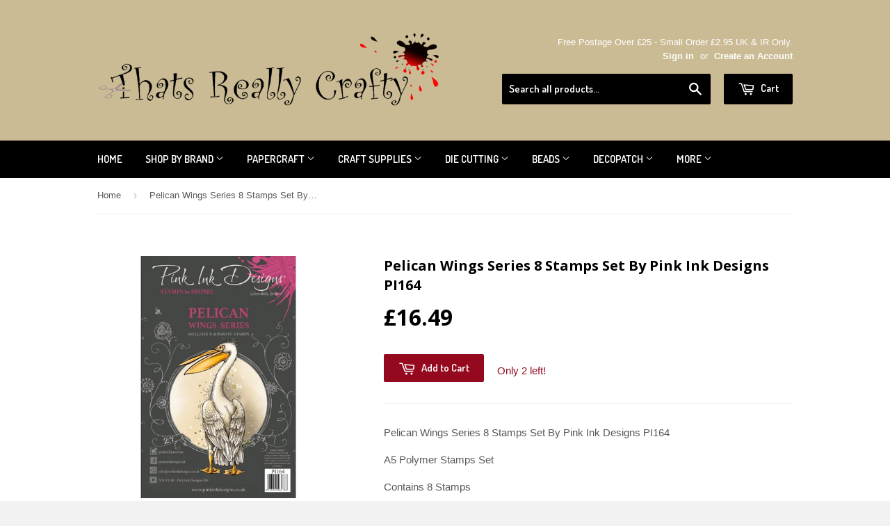

--- FILE ---
content_type: text/html; charset=utf-8
request_url: https://www.thatsreallycrafty.com/products/pelican-wings-series-8-stamps-set-by-pink-ink-designs-pi164
body_size: 36477
content:
<!doctype html>
<!--[if lt IE 7]><html class="no-js lt-ie9 lt-ie8 lt-ie7" lang="en"> <![endif]-->
<!--[if IE 7]><html class="no-js lt-ie9 lt-ie8" lang="en"> <![endif]-->
<!--[if IE 8]><html class="no-js lt-ie9" lang="en"> <![endif]-->
<!--[if IE 9 ]><html class="ie9 no-js"> <![endif]-->
<!--[if (gt IE 9)|!(IE)]><!--> <html class="no-touch no-js"> <!--<![endif]-->
<head>

  <!-- Basic page needs ================================================== -->
  <meta charset="utf-8">
  <meta http-equiv="X-UA-Compatible" content="IE=edge,chrome=1">

  
  <link rel="shortcut icon" href="//www.thatsreallycrafty.com/cdn/shop/t/3/assets/favicon.png?v=176127090610476094231412895930" type="image/png" />
  

  <!-- Title and description ================================================== -->
  <title>
  Pelican Wings Series 8 Stamps Set By Pink Ink Designs PI164 &ndash; Thats Really Crafty
  </title>

  
  <meta name="description" content="Pelican Wings Series 8 Stamps Set By Pink Ink Designs PI164 A5 Polymer Stamps Set Contains 8 Stamps By Pink Ink Designs">
  

  <!-- Product meta ================================================== -->
  
  <meta property="og:type" content="product">
  <meta property="og:title" content="Pelican Wings Series 8 Stamps Set By Pink Ink Designs PI164">
  
  <meta property="og:image" content="http://www.thatsreallycrafty.com/cdn/shop/products/PI164_grande.jpg?v=1646146495">
  <meta property="og:image:secure_url" content="https://www.thatsreallycrafty.com/cdn/shop/products/PI164_grande.jpg?v=1646146495">
  
  <meta property="og:price:amount" content="16.49">
  <meta property="og:price:currency" content="GBP">


  <meta property="og:description" content="Pelican Wings Series 8 Stamps Set By Pink Ink Designs PI164 A5 Polymer Stamps Set Contains 8 Stamps By Pink Ink Designs">

  <meta property="og:url" content="https://www.thatsreallycrafty.com/products/pelican-wings-series-8-stamps-set-by-pink-ink-designs-pi164">
  <meta property="og:site_name" content="Thats Really Crafty">

  
  
  
  <meta name="twitter:site" content="@LUFBRACRAFTSHOP">


  <meta name="twitter:card" content="product">
  <meta name="twitter:title" content="Pelican Wings Series 8 Stamps Set By Pink Ink Designs PI164">
  <meta name="twitter:description" content="Pelican Wings Series 8 Stamps Set By Pink Ink Designs PI164
A5 Polymer Stamps Set
Contains 8 Stamps
By Pink Ink Designs">
  <meta name="twitter:image" content="https://www.thatsreallycrafty.com/cdn/shop/products/PI164_medium.jpg?v=1646146495">
  <meta name="twitter:image:width" content="240">
  <meta name="twitter:image:height" content="240">
  <meta name="twitter:label1" content="Price">
  <meta name="twitter:data1" content="&amp;pound;16.49 GBP">
  
  <meta name="twitter:label2" content="Brand">
  <meta name="twitter:data2" content="pink ink designs">
  



  <!-- Helpers ================================================== -->
  <link rel="canonical" href="https://www.thatsreallycrafty.com/products/pelican-wings-series-8-stamps-set-by-pink-ink-designs-pi164">
  <meta name="viewport" content="width=device-width,initial-scale=1">

  
  <!-- Ajaxify Cart Plugin ================================================== -->
  <link href="//www.thatsreallycrafty.com/cdn/shop/t/3/assets/ajaxify.scss.css?v=112523363752939129311412892611" rel="stylesheet" type="text/css" media="all" />
  

  <!-- CSS ================================================== -->
  <link href="//www.thatsreallycrafty.com/cdn/shop/t/3/assets/timber.scss.css?v=7193628871196732381761057675" rel="stylesheet" type="text/css" media="all" />
  

  
    
    
    <link href="//fonts.googleapis.com/css?family=Open+Sans:700" rel="stylesheet" type="text/css" media="all" />
  


  
    
    
    <link href="//fonts.googleapis.com/css?family=Dosis:600" rel="stylesheet" type="text/css" media="all" />
  



  <!-- Header hook for plugins ================================================== -->
  
  
  <script>window.performance && window.performance.mark && window.performance.mark('shopify.content_for_header.start');</script><meta name="facebook-domain-verification" content="ca2zpi1h4lxdbdib540o4sc4nbdbmj">
<meta name="google-site-verification" content="GZf0MSD7M8PWuSSKawoqHS0uoszqIGEkBR0o2FGatDg">
<meta id="shopify-digital-wallet" name="shopify-digital-wallet" content="/6637393/digital_wallets/dialog">
<meta name="shopify-checkout-api-token" content="17ccf9c2fbba738893a75aefa1d605b0">
<meta id="in-context-paypal-metadata" data-shop-id="6637393" data-venmo-supported="false" data-environment="production" data-locale="en_US" data-paypal-v4="true" data-currency="GBP">
<link rel="alternate" type="application/json+oembed" href="https://www.thatsreallycrafty.com/products/pelican-wings-series-8-stamps-set-by-pink-ink-designs-pi164.oembed">
<script async="async" src="/checkouts/internal/preloads.js?locale=en-GB"></script>
<link rel="preconnect" href="https://shop.app" crossorigin="anonymous">
<script async="async" src="https://shop.app/checkouts/internal/preloads.js?locale=en-GB&shop_id=6637393" crossorigin="anonymous"></script>
<script id="apple-pay-shop-capabilities" type="application/json">{"shopId":6637393,"countryCode":"GB","currencyCode":"GBP","merchantCapabilities":["supports3DS"],"merchantId":"gid:\/\/shopify\/Shop\/6637393","merchantName":"Thats Really Crafty","requiredBillingContactFields":["postalAddress","email"],"requiredShippingContactFields":["postalAddress","email"],"shippingType":"shipping","supportedNetworks":["visa","maestro","masterCard","amex","discover","elo"],"total":{"type":"pending","label":"Thats Really Crafty","amount":"1.00"},"shopifyPaymentsEnabled":true,"supportsSubscriptions":true}</script>
<script id="shopify-features" type="application/json">{"accessToken":"17ccf9c2fbba738893a75aefa1d605b0","betas":["rich-media-storefront-analytics"],"domain":"www.thatsreallycrafty.com","predictiveSearch":true,"shopId":6637393,"locale":"en"}</script>
<script>var Shopify = Shopify || {};
Shopify.shop = "thats-really-crafty.myshopify.com";
Shopify.locale = "en";
Shopify.currency = {"active":"GBP","rate":"1.0"};
Shopify.country = "GB";
Shopify.theme = {"name":"Supply","id":11389983,"schema_name":null,"schema_version":null,"theme_store_id":679,"role":"main"};
Shopify.theme.handle = "null";
Shopify.theme.style = {"id":null,"handle":null};
Shopify.cdnHost = "www.thatsreallycrafty.com/cdn";
Shopify.routes = Shopify.routes || {};
Shopify.routes.root = "/";</script>
<script type="module">!function(o){(o.Shopify=o.Shopify||{}).modules=!0}(window);</script>
<script>!function(o){function n(){var o=[];function n(){o.push(Array.prototype.slice.apply(arguments))}return n.q=o,n}var t=o.Shopify=o.Shopify||{};t.loadFeatures=n(),t.autoloadFeatures=n()}(window);</script>
<script>
  window.ShopifyPay = window.ShopifyPay || {};
  window.ShopifyPay.apiHost = "shop.app\/pay";
  window.ShopifyPay.redirectState = null;
</script>
<script id="shop-js-analytics" type="application/json">{"pageType":"product"}</script>
<script defer="defer" async type="module" src="//www.thatsreallycrafty.com/cdn/shopifycloud/shop-js/modules/v2/client.init-shop-cart-sync_BT-GjEfc.en.esm.js"></script>
<script defer="defer" async type="module" src="//www.thatsreallycrafty.com/cdn/shopifycloud/shop-js/modules/v2/chunk.common_D58fp_Oc.esm.js"></script>
<script defer="defer" async type="module" src="//www.thatsreallycrafty.com/cdn/shopifycloud/shop-js/modules/v2/chunk.modal_xMitdFEc.esm.js"></script>
<script type="module">
  await import("//www.thatsreallycrafty.com/cdn/shopifycloud/shop-js/modules/v2/client.init-shop-cart-sync_BT-GjEfc.en.esm.js");
await import("//www.thatsreallycrafty.com/cdn/shopifycloud/shop-js/modules/v2/chunk.common_D58fp_Oc.esm.js");
await import("//www.thatsreallycrafty.com/cdn/shopifycloud/shop-js/modules/v2/chunk.modal_xMitdFEc.esm.js");

  window.Shopify.SignInWithShop?.initShopCartSync?.({"fedCMEnabled":true,"windoidEnabled":true});

</script>
<script>
  window.Shopify = window.Shopify || {};
  if (!window.Shopify.featureAssets) window.Shopify.featureAssets = {};
  window.Shopify.featureAssets['shop-js'] = {"shop-cart-sync":["modules/v2/client.shop-cart-sync_DZOKe7Ll.en.esm.js","modules/v2/chunk.common_D58fp_Oc.esm.js","modules/v2/chunk.modal_xMitdFEc.esm.js"],"init-fed-cm":["modules/v2/client.init-fed-cm_B6oLuCjv.en.esm.js","modules/v2/chunk.common_D58fp_Oc.esm.js","modules/v2/chunk.modal_xMitdFEc.esm.js"],"shop-cash-offers":["modules/v2/client.shop-cash-offers_D2sdYoxE.en.esm.js","modules/v2/chunk.common_D58fp_Oc.esm.js","modules/v2/chunk.modal_xMitdFEc.esm.js"],"shop-login-button":["modules/v2/client.shop-login-button_QeVjl5Y3.en.esm.js","modules/v2/chunk.common_D58fp_Oc.esm.js","modules/v2/chunk.modal_xMitdFEc.esm.js"],"pay-button":["modules/v2/client.pay-button_DXTOsIq6.en.esm.js","modules/v2/chunk.common_D58fp_Oc.esm.js","modules/v2/chunk.modal_xMitdFEc.esm.js"],"shop-button":["modules/v2/client.shop-button_DQZHx9pm.en.esm.js","modules/v2/chunk.common_D58fp_Oc.esm.js","modules/v2/chunk.modal_xMitdFEc.esm.js"],"avatar":["modules/v2/client.avatar_BTnouDA3.en.esm.js"],"init-windoid":["modules/v2/client.init-windoid_CR1B-cfM.en.esm.js","modules/v2/chunk.common_D58fp_Oc.esm.js","modules/v2/chunk.modal_xMitdFEc.esm.js"],"init-shop-for-new-customer-accounts":["modules/v2/client.init-shop-for-new-customer-accounts_C_vY_xzh.en.esm.js","modules/v2/client.shop-login-button_QeVjl5Y3.en.esm.js","modules/v2/chunk.common_D58fp_Oc.esm.js","modules/v2/chunk.modal_xMitdFEc.esm.js"],"init-shop-email-lookup-coordinator":["modules/v2/client.init-shop-email-lookup-coordinator_BI7n9ZSv.en.esm.js","modules/v2/chunk.common_D58fp_Oc.esm.js","modules/v2/chunk.modal_xMitdFEc.esm.js"],"init-shop-cart-sync":["modules/v2/client.init-shop-cart-sync_BT-GjEfc.en.esm.js","modules/v2/chunk.common_D58fp_Oc.esm.js","modules/v2/chunk.modal_xMitdFEc.esm.js"],"shop-toast-manager":["modules/v2/client.shop-toast-manager_DiYdP3xc.en.esm.js","modules/v2/chunk.common_D58fp_Oc.esm.js","modules/v2/chunk.modal_xMitdFEc.esm.js"],"init-customer-accounts":["modules/v2/client.init-customer-accounts_D9ZNqS-Q.en.esm.js","modules/v2/client.shop-login-button_QeVjl5Y3.en.esm.js","modules/v2/chunk.common_D58fp_Oc.esm.js","modules/v2/chunk.modal_xMitdFEc.esm.js"],"init-customer-accounts-sign-up":["modules/v2/client.init-customer-accounts-sign-up_iGw4briv.en.esm.js","modules/v2/client.shop-login-button_QeVjl5Y3.en.esm.js","modules/v2/chunk.common_D58fp_Oc.esm.js","modules/v2/chunk.modal_xMitdFEc.esm.js"],"shop-follow-button":["modules/v2/client.shop-follow-button_CqMgW2wH.en.esm.js","modules/v2/chunk.common_D58fp_Oc.esm.js","modules/v2/chunk.modal_xMitdFEc.esm.js"],"checkout-modal":["modules/v2/client.checkout-modal_xHeaAweL.en.esm.js","modules/v2/chunk.common_D58fp_Oc.esm.js","modules/v2/chunk.modal_xMitdFEc.esm.js"],"shop-login":["modules/v2/client.shop-login_D91U-Q7h.en.esm.js","modules/v2/chunk.common_D58fp_Oc.esm.js","modules/v2/chunk.modal_xMitdFEc.esm.js"],"lead-capture":["modules/v2/client.lead-capture_BJmE1dJe.en.esm.js","modules/v2/chunk.common_D58fp_Oc.esm.js","modules/v2/chunk.modal_xMitdFEc.esm.js"],"payment-terms":["modules/v2/client.payment-terms_Ci9AEqFq.en.esm.js","modules/v2/chunk.common_D58fp_Oc.esm.js","modules/v2/chunk.modal_xMitdFEc.esm.js"]};
</script>
<script>(function() {
  var isLoaded = false;
  function asyncLoad() {
    if (isLoaded) return;
    isLoaded = true;
    var urls = ["https:\/\/s3-us-west-1.amazonaws.com\/powr\/powr_temp.js?powr-token=thats-really-crafty.myshopify.com\u0026external-type=shopify\u0026shop=thats-really-crafty.myshopify.com"];
    for (var i = 0; i < urls.length; i++) {
      var s = document.createElement('script');
      s.type = 'text/javascript';
      s.async = true;
      s.src = urls[i];
      var x = document.getElementsByTagName('script')[0];
      x.parentNode.insertBefore(s, x);
    }
  };
  if(window.attachEvent) {
    window.attachEvent('onload', asyncLoad);
  } else {
    window.addEventListener('load', asyncLoad, false);
  }
})();</script>
<script id="__st">var __st={"a":6637393,"offset":0,"reqid":"205188fa-388c-4989-978a-177ca401c964-1769247216","pageurl":"www.thatsreallycrafty.com\/products\/pelican-wings-series-8-stamps-set-by-pink-ink-designs-pi164","u":"c02048990ddf","p":"product","rtyp":"product","rid":7603996917987};</script>
<script>window.ShopifyPaypalV4VisibilityTracking = true;</script>
<script id="captcha-bootstrap">!function(){'use strict';const t='contact',e='account',n='new_comment',o=[[t,t],['blogs',n],['comments',n],[t,'customer']],c=[[e,'customer_login'],[e,'guest_login'],[e,'recover_customer_password'],[e,'create_customer']],r=t=>t.map((([t,e])=>`form[action*='/${t}']:not([data-nocaptcha='true']) input[name='form_type'][value='${e}']`)).join(','),a=t=>()=>t?[...document.querySelectorAll(t)].map((t=>t.form)):[];function s(){const t=[...o],e=r(t);return a(e)}const i='password',u='form_key',d=['recaptcha-v3-token','g-recaptcha-response','h-captcha-response',i],f=()=>{try{return window.sessionStorage}catch{return}},m='__shopify_v',_=t=>t.elements[u];function p(t,e,n=!1){try{const o=window.sessionStorage,c=JSON.parse(o.getItem(e)),{data:r}=function(t){const{data:e,action:n}=t;return t[m]||n?{data:e,action:n}:{data:t,action:n}}(c);for(const[e,n]of Object.entries(r))t.elements[e]&&(t.elements[e].value=n);n&&o.removeItem(e)}catch(o){console.error('form repopulation failed',{error:o})}}const l='form_type',E='cptcha';function T(t){t.dataset[E]=!0}const w=window,h=w.document,L='Shopify',v='ce_forms',y='captcha';let A=!1;((t,e)=>{const n=(g='f06e6c50-85a8-45c8-87d0-21a2b65856fe',I='https://cdn.shopify.com/shopifycloud/storefront-forms-hcaptcha/ce_storefront_forms_captcha_hcaptcha.v1.5.2.iife.js',D={infoText:'Protected by hCaptcha',privacyText:'Privacy',termsText:'Terms'},(t,e,n)=>{const o=w[L][v],c=o.bindForm;if(c)return c(t,g,e,D).then(n);var r;o.q.push([[t,g,e,D],n]),r=I,A||(h.body.append(Object.assign(h.createElement('script'),{id:'captcha-provider',async:!0,src:r})),A=!0)});var g,I,D;w[L]=w[L]||{},w[L][v]=w[L][v]||{},w[L][v].q=[],w[L][y]=w[L][y]||{},w[L][y].protect=function(t,e){n(t,void 0,e),T(t)},Object.freeze(w[L][y]),function(t,e,n,w,h,L){const[v,y,A,g]=function(t,e,n){const i=e?o:[],u=t?c:[],d=[...i,...u],f=r(d),m=r(i),_=r(d.filter((([t,e])=>n.includes(e))));return[a(f),a(m),a(_),s()]}(w,h,L),I=t=>{const e=t.target;return e instanceof HTMLFormElement?e:e&&e.form},D=t=>v().includes(t);t.addEventListener('submit',(t=>{const e=I(t);if(!e)return;const n=D(e)&&!e.dataset.hcaptchaBound&&!e.dataset.recaptchaBound,o=_(e),c=g().includes(e)&&(!o||!o.value);(n||c)&&t.preventDefault(),c&&!n&&(function(t){try{if(!f())return;!function(t){const e=f();if(!e)return;const n=_(t);if(!n)return;const o=n.value;o&&e.removeItem(o)}(t);const e=Array.from(Array(32),(()=>Math.random().toString(36)[2])).join('');!function(t,e){_(t)||t.append(Object.assign(document.createElement('input'),{type:'hidden',name:u})),t.elements[u].value=e}(t,e),function(t,e){const n=f();if(!n)return;const o=[...t.querySelectorAll(`input[type='${i}']`)].map((({name:t})=>t)),c=[...d,...o],r={};for(const[a,s]of new FormData(t).entries())c.includes(a)||(r[a]=s);n.setItem(e,JSON.stringify({[m]:1,action:t.action,data:r}))}(t,e)}catch(e){console.error('failed to persist form',e)}}(e),e.submit())}));const S=(t,e)=>{t&&!t.dataset[E]&&(n(t,e.some((e=>e===t))),T(t))};for(const o of['focusin','change'])t.addEventListener(o,(t=>{const e=I(t);D(e)&&S(e,y())}));const B=e.get('form_key'),M=e.get(l),P=B&&M;t.addEventListener('DOMContentLoaded',(()=>{const t=y();if(P)for(const e of t)e.elements[l].value===M&&p(e,B);[...new Set([...A(),...v().filter((t=>'true'===t.dataset.shopifyCaptcha))])].forEach((e=>S(e,t)))}))}(h,new URLSearchParams(w.location.search),n,t,e,['guest_login'])})(!0,!0)}();</script>
<script integrity="sha256-4kQ18oKyAcykRKYeNunJcIwy7WH5gtpwJnB7kiuLZ1E=" data-source-attribution="shopify.loadfeatures" defer="defer" src="//www.thatsreallycrafty.com/cdn/shopifycloud/storefront/assets/storefront/load_feature-a0a9edcb.js" crossorigin="anonymous"></script>
<script crossorigin="anonymous" defer="defer" src="//www.thatsreallycrafty.com/cdn/shopifycloud/storefront/assets/shopify_pay/storefront-65b4c6d7.js?v=20250812"></script>
<script data-source-attribution="shopify.dynamic_checkout.dynamic.init">var Shopify=Shopify||{};Shopify.PaymentButton=Shopify.PaymentButton||{isStorefrontPortableWallets:!0,init:function(){window.Shopify.PaymentButton.init=function(){};var t=document.createElement("script");t.src="https://www.thatsreallycrafty.com/cdn/shopifycloud/portable-wallets/latest/portable-wallets.en.js",t.type="module",document.head.appendChild(t)}};
</script>
<script data-source-attribution="shopify.dynamic_checkout.buyer_consent">
  function portableWalletsHideBuyerConsent(e){var t=document.getElementById("shopify-buyer-consent"),n=document.getElementById("shopify-subscription-policy-button");t&&n&&(t.classList.add("hidden"),t.setAttribute("aria-hidden","true"),n.removeEventListener("click",e))}function portableWalletsShowBuyerConsent(e){var t=document.getElementById("shopify-buyer-consent"),n=document.getElementById("shopify-subscription-policy-button");t&&n&&(t.classList.remove("hidden"),t.removeAttribute("aria-hidden"),n.addEventListener("click",e))}window.Shopify?.PaymentButton&&(window.Shopify.PaymentButton.hideBuyerConsent=portableWalletsHideBuyerConsent,window.Shopify.PaymentButton.showBuyerConsent=portableWalletsShowBuyerConsent);
</script>
<script data-source-attribution="shopify.dynamic_checkout.cart.bootstrap">document.addEventListener("DOMContentLoaded",(function(){function t(){return document.querySelector("shopify-accelerated-checkout-cart, shopify-accelerated-checkout")}if(t())Shopify.PaymentButton.init();else{new MutationObserver((function(e,n){t()&&(Shopify.PaymentButton.init(),n.disconnect())})).observe(document.body,{childList:!0,subtree:!0})}}));
</script>
<script id='scb4127' type='text/javascript' async='' src='https://www.thatsreallycrafty.com/cdn/shopifycloud/privacy-banner/storefront-banner.js'></script><link id="shopify-accelerated-checkout-styles" rel="stylesheet" media="screen" href="https://www.thatsreallycrafty.com/cdn/shopifycloud/portable-wallets/latest/accelerated-checkout-backwards-compat.css" crossorigin="anonymous">
<style id="shopify-accelerated-checkout-cart">
        #shopify-buyer-consent {
  margin-top: 1em;
  display: inline-block;
  width: 100%;
}

#shopify-buyer-consent.hidden {
  display: none;
}

#shopify-subscription-policy-button {
  background: none;
  border: none;
  padding: 0;
  text-decoration: underline;
  font-size: inherit;
  cursor: pointer;
}

#shopify-subscription-policy-button::before {
  box-shadow: none;
}

      </style>

<script>window.performance && window.performance.mark && window.performance.mark('shopify.content_for_header.end');</script>

  

<!--[if lt IE 9]>
<script src="//html5shiv.googlecode.com/svn/trunk/html5.js" type="text/javascript"></script>
<script src="//www.thatsreallycrafty.com/cdn/shop/t/3/assets/respond.min.js?v=52248677837542619231412892276" type="text/javascript"></script>
<link href="//www.thatsreallycrafty.com/cdn/shop/t/3/assets/respond-proxy.html" id="respond-proxy" rel="respond-proxy" />
<link href="//www.thatsreallycrafty.com/search?q=b11d9bc01347dbe6478258d634123755" id="respond-redirect" rel="respond-redirect" />
<script src="//www.thatsreallycrafty.com/search?q=b11d9bc01347dbe6478258d634123755" type="text/javascript"></script>
<![endif]-->


  
  

  <script src="//ajax.googleapis.com/ajax/libs/jquery/1.11.0/jquery.min.js" type="text/javascript"></script>
  <script src="//www.thatsreallycrafty.com/cdn/shop/t/3/assets/modernizr.min.js?v=26620055551102246001412892276" type="text/javascript"></script>

<!-- "snippets/booster-common.liquid" was not rendered, the associated app was uninstalled -->
  <link href="//www.thatsreallycrafty.com/cdn/shop/t/3/assets/scm-product-label.css?v=9160740084998023131690772398" rel="stylesheet" type="text/css" media="all" />
<link href="//www.thatsreallycrafty.com/cdn/shop/t/3/assets/sma-deco-label.css?v=91700752232828987441690772399" rel="stylesheet" type="text/css" media="all" />

<script>
    if ((typeof SECOMAPP) == 'undefined') {
        var SECOMAPP = {};
    }

    if ((typeof SECOMAPP.pl) == 'undefined') {
        SECOMAPP.pl = {};
    }

    

    

    
    

    

    
</script>


    <script>
        SECOMAPP.page = 'product';
        SECOMAPP.pl.product = {
            id: 7603996917987,
        published_at: "2022-03-01 14:54:16 +0000",
            price: 1649,  
        tags: ["badger","create and craft","creative expressions","pink ink designs","pink ink stamps","stamping","stamps"], 
        variants: [  {
            id: 42546611028195,
            price: 1649  ,
            inventory_quantity: 2  ,
            inventory_management: 'shopify'  ,
            weight: 0  ,
            sku: 'PI164'  } 
            
        ],
            collections: [  31663259683,  31637733411,  31637766179,  190779064365,  193613824045,  30526591,  30717931,  ]
        };
    </script>


    <script src="//www.thatsreallycrafty.com/cdn/shop/t/3/assets/scm-product-label.js?v=111212623159001912791690788583" async></script>

<!-- BEGIN app block: shopify://apps/buddha-mega-menu-navigation/blocks/megamenu/dbb4ce56-bf86-4830-9b3d-16efbef51c6f -->
<script>
        var productImageAndPrice = [],
            collectionImages = [],
            articleImages = [],
            mmLivIcons = false,
            mmFlipClock = false,
            mmFixesUseJquery = false,
            mmNumMMI = 9,
            mmSchemaTranslation = {},
            mmMenuStrings =  {"menuStrings":{"default":{"Home":"Home","Shop By Brand":"Shop By Brand","Andy Skinner":"Andy Skinner","Andy Skinner Midiums":"Andy Skinner Midiums","Andy Skinner Paints":"Andy Skinner Paints","Andy Skinner Stamps":"Andy Skinner Stamps","Andy Skinner Stencils":"Andy Skinner Stencils","Bree Merryn":"Bree Merryn","Card-io":"Card-io","Chameleon":"Chameleon","Christian Spencer Designs":"Christian Spencer Designs","Ciao Bella":"Ciao Bella","ClarityStamp":"ClarityStamp","Collall":"Collall","Cottage Cutz":"Cottage Cutz","Craft Artist":"Craft Artist","Craft Consortium":"Craft Consortium","Crafters Companion ":"Crafters Companion ","Craft Buddy":"Craft Buddy","Crafts Too":"Crafts Too","Craft UK":"Craft UK","Creative Expressions":"Creative Expressions","Cathie Shuttleworth":"Cathie Shuttleworth","Cosmic Shimmer":"Cosmic Shimmer","Sue Wilson":"Sue Wilson","Jamie Rodgers":"Jamie Rodgers","John Lockwood":"John Lockwood","Lisa Horton ":"Lisa Horton ","Phill Martin":"Phill Martin","Creative World of Crafts":"Creative World of Crafts","Knitty Critters Basket Buddies":"Knitty Critters Basket Buddies","My Cross Stitch":"My Cross Stitch","The Paper Tree":"The Paper Tree","The Paper Boutique":"The Paper Boutique","Cricut":"Cricut","DecoArt Media":"DecoArt Media","Decopatch":"Decopatch","Debbi Moore Designs":"Debbi Moore Designs","Digicrafts":"Digicrafts","Disney":"Disney","Docraft":"Docraft","Elizabeth Craft Designs":"Elizabeth Craft Designs","Faber-Castell":"Faber-Castell","Fiskars":"Fiskars","Flower Soft":"Flower Soft","Find IT Trading Dies":"Find IT Trading Dies","Fine Impressions By Christian Spencer":"Fine Impressions By Christian Spencer","Fine Impressions Stamps By Christian Spencer":"Fine Impressions Stamps By Christian Spencer","Animals Stamps":"Animals Stamps","Men & Transport Stamps":"Men & Transport Stamps","Fine Impressions Cross Stitich By Christian Spencer":"Fine Impressions Cross Stitich By Christian Spencer","Cross Stitch Download Patterns":"Cross Stitch Download Patterns","Fine Impressions Cross Stitch Kits":"Fine Impressions Cross Stitch Kits","Fine Impressions Dies By Chrsitian Spencer":"Fine Impressions Dies By Chrsitian Spencer","Fine Impressions Stencils By Christian Spencer":"Fine Impressions Stencils By Christian Spencer","Gelli Arts":"Gelli Arts","Gibsons":"Gibsons","Hero Arts":"Hero Arts","Humbrol ":"Humbrol ","Hunkydory":"Hunkydory","Moonstone Dies Hunkydory":"Moonstone Dies Hunkydory","Little Books":"Little Books","Tools & Tape":"Tools & Tape","Indigoblu":"Indigoblu","Izink":"Izink","Jamie Rodgers Craft":"Jamie Rodgers Craft","Joanna Sheen":"Joanna Sheen","John Next Door":"John Next Door","Joy Craft":"Joy Craft","Katy Sue Designs":"Katy Sue Designs","KnitPro":"KnitPro","Leane Creatief ":"Leane Creatief ","Lisa Horton Crafts":"Lisa Horton Crafts","Marianne Designs":"Marianne Designs","Otter House":"Otter House","Mod Podge":"Mod Podge","Moomin":"Moomin","Nellie Snellen ":"Nellie Snellen ","Stamps Nellies Choice":"Stamps Nellies Choice","Peter Rabbit":"Peter Rabbit","Pergamano ":"Pergamano ","Pinflair":"Pinflair","Pink Ink Designs":"Pink Ink Designs","Posca":"Posca","PURElite":"PURElite","Ranger":"Ranger","Dina Wakley ":"Dina Wakley ","Adirondack":"Adirondack","Archival":"Archival","Scary Mary ":"Scary Mary ","Seth Apter":"Seth Apter","Seth Apter Stamps":"Seth Apter Stamps","Sharon Callis Craft Designs":"Sharon Callis Craft Designs","Sizzix":"Sizzix","Dies":"Dies","Machines & Accessories":"Machines & Accessories","Stamps":"Stamps","Spellbinders":"Spellbinders","Stampendous ":"Stampendous ","Stamperia":"Stamperia","Stamperia Stamps":"Stamperia Stamps","Stamperia Paper Pads":"Stamperia Paper Pads","Siesta":"Siesta","Stix2":"Stix2","Sweet Dixie":"Sweet Dixie","Tattered Lace":"Tattered Lace","Tando Creative":"Tando Creative","Boxes":"Boxes","Book Storage":"Book Storage","Paint Bottle Storage Unit":"Paint Bottle Storage Unit","Clocks":"Clocks","Ring Binder":"Ring Binder","Stencils":"Stencils","The Crafty Kit Company":"The Crafty Kit Company","Embroidery Kits":"Embroidery Kits","Needle Felting Kits":"Needle Felting Kits","Peter Rabbit Beatrix Potter":"Peter Rabbit Beatrix Potter","The Paper Boutique Paper Pad & Card Kits ":"The Paper Boutique Paper Pad & Card Kits ","The Paper Boutique Dies":"The Paper Boutique Dies","Tim Holtz ":"Tim Holtz ","Tonic Studio":"Tonic Studio","Trimits - Groves":"Trimits - Groves","Tsukineko":"Tsukineko","Two Jays Stamp Co.":"Two Jays Stamp Co.","West Design":"West Design","Woodware":"Woodware","New ":"New ","Cutting Dies":"Cutting Dies","Accessories Die Machine":"Accessories Die Machine","Die Sale Clearance":"Die Sale Clearance","Alphabet and Numbers":"Alphabet and Numbers","Animals & Insects":"Animals & Insects","Baby ":"Baby ","Background":"Background","Base Card Dies":"Base Card Dies","Best Of Luck/Good Luck":"Best Of Luck/Good Luck","Best Wishes":"Best Wishes","Birthday":"Birthday","Bows":"Bows","Box and 3D":"Box and 3D","Bunting":"Bunting","Buildings":"Buildings","Christening ":"Christening ","Christmas":"Christmas","Christmas All Years (2014 - 2019)":"Christmas All Years (2014 - 2019)","2018":"2018","2019":"2019","2020":"2020","2021":"2021","2022":"2022","2023":"2023","2024":"2024","2025":"2025","Create-A-Card / Creator Dies (Tonic)":"Create-A-Card / Creator Dies (Tonic)","Cut and Lift":"Cut and Lift","Edging & Configurations":"Edging & Configurations","Family Members":"Family Members","Female":"Female","Fillables Collection":"Fillables Collection","Finishing Touches Collection ":"Finishing Touches Collection ","Flowers":"Flowers","Food and Drink":"Food and Drink","Frames and Tags":"Frames and Tags","Garden":"Garden","Hobbies":"Hobbies","Just For You/Just Because":"Just For You/Just Because","Lacè":"Lacè","Leaves and Trees":"Leaves and Trees","Love and Hearts":"Love and Hearts","Male":"Male","Media Dies":"Media Dies","Music Dies":"Music Dies","Mystical":"Mystical","Nest and Shapes":"Nest and Shapes","Noble Collection ":"Noble Collection ","Paper Cuts Collection":"Paper Cuts Collection","Quotes ":"Quotes ","Stained Glass Window Collection ":"Stained Glass Window Collection ","Steampunk and Grunge":"Steampunk and Grunge","Striplets":"Striplets","Sympathy/Thinking Of You":"Sympathy/Thinking Of You","Tea Bag Folding":"Tea Bag Folding","Thank You ":"Thank You ","Tropical Collection & Travel":"Tropical Collection & Travel","Vehicles":"Vehicles","Weather":"Weather","Wedding":"Wedding","Wording":"Wording","You Are Special ":"You Are Special ","Stamps Clearance":"Stamps Clearance","Animal and Insects":"Animal and Insects","Baby and Christening":"Baby and Christening","Backgrounds":"Backgrounds","Easter Stamps":"Easter Stamps","Fairies and Mystical ":"Fairies and Mystical ","Flowers and Flourishes":"Flowers and Flourishes","Hobbies and Sports":"Hobbies and Sports","Journaling & Scrapbooking Stamps":"Journaling & Scrapbooking Stamps","Pink Ink Stamps":"Pink Ink Stamps","Places and Destinations":"Places and Destinations","Scene Stamps":"Scene Stamps","Sentiments and Verses":"Sentiments and Verses","Steampunk, Grunge, Distressed":"Steampunk, Grunge, Distressed","Sympathy ":"Sympathy ","Trees and Leaves":"Trees and Leaves","Vehicles ":"Vehicles ","Wedding and Anniversary ":"Wedding and Anniversary ","Craft Supplies":"Craft Supplies","Acetate ":"Acetate ","Art Paper Pads":"Art Paper Pads","Beads":"Beads","Acrylic and Plastic Beads":"Acrylic and Plastic Beads","Glass Beads":"Glass Beads","Metal Beads":"Metal Beads","Pearl Beads":"Pearl Beads","Semi-Precious":"Semi-Precious","Wooden Beads":"Wooden Beads","Charms & Pendants":"Charms & Pendants","Jewellery Findings":"Jewellery Findings","Stringing":"Stringing","Tools & Bead Glue":"Tools & Bead Glue","Bead Storage":"Bead Storage","Gift Boxes & Bags":"Gift Boxes & Bags","CLEARANCE SALE":"CLEARANCE SALE","Cards and Envelopes":"Cards and Envelopes","Self Seal Card Bags (Cello Bags)":"Self Seal Card Bags (Cello Bags)","Card Making Kits":"Card Making Kits","CD Roms and DVDs":"CD Roms and DVDs","Clay / Air Dry Clay":"Clay / Air Dry Clay","Craft Moulds":"Craft Moulds","Craft Punches":"Craft Punches","Craft Lights":"Craft Lights","Craft Tools":"Craft Tools","Ball Tools and Shaper Tool":"Ball Tools and Shaper Tool","Blending Applicators":"Blending Applicators","Brayers":"Brayers","Brushes & Foam Brushes":"Brushes & Foam Brushes","Cleaning / Tidy Tools":"Cleaning / Tidy Tools","Cutting Mats / Glass":"Cutting Mats / Glass","Crafting Aids Tools":"Crafting Aids Tools","Heat Tools / Accessories":"Heat Tools / Accessories","Kraft Knife / Scalpel":"Kraft Knife / Scalpel","Scissors":"Scissors","Score / Maker Boards":"Score / Maker Boards","Tim Holtz Tools":"Tim Holtz Tools","Stamping Platforms / Aids":"Stamping Platforms / Aids","Craft Machines, Replacement Plates and Accessories":"Craft Machines, Replacement Plates and Accessories","Crochet Hooks":"Crochet Hooks","Cutters and Trimmers":"Cutters and Trimmers","Mount Cutter":"Mount Cutter","Decoupage ":"Decoupage ","Embossing Folders":"Embossing Folders","Embellishments ":"Embellishments ","Embossing Powders & Mica Powders":"Embossing Powders & Mica Powders","Embossing Powders":"Embossing Powders","Mica Powders":"Mica Powders","Epoxy Resin":"Epoxy Resin","Flower Foam":"Flower Foam","Foam Board / Mount Board":"Foam Board / Mount Board","Foam Board Westfoam":"Foam Board Westfoam","Mount Board":"Mount Board","Foils & Foiling":"Foils & Foiling","Gift Vouchers":"Gift Vouchers","Glitter and Glitter Glues":"Glitter and Glitter Glues","Distress Glitter ":"Distress Glitter ","Distress Stickles":"Distress Stickles","Glues and Adhesives ":"Glues and Adhesives ","Gilding, Glosses, Glazes":"Gilding, Glosses, Glazes","Humbrol":"Humbrol","Ink and Ink Pads":"Ink and Ink Pads","Adirondack Tim Holtz Alcohol Ink ":"Adirondack Tim Holtz Alcohol Ink ","Archival Ink Pads":"Archival Ink Pads","Brillance Ink Pads":"Brillance Ink Pads","Cosmic Shimmer Cloud Ink":"Cosmic Shimmer Cloud Ink","Fusion Inks Craft Artist":"Fusion Inks Craft Artist","Izink Dye Ink Pads":"Izink Dye Ink Pads","Izink Pigment Ink Pads":"Izink Pigment Ink Pads","Distress Ink Pads":"Distress Ink Pads","Memento Dye Ink Pads":"Memento Dye Ink Pads","Distress Oxide Pads":"Distress Oxide Pads","Kaleido Ink (Craft Too)":"Kaleido Ink (Craft Too)","Versafine Clair Ink  Pad":"Versafine Clair Ink  Pad","Versafine":"Versafine","Junk Journal / Scrapbooking":"Junk Journal / Scrapbooking","Laser Cut Grey Board Projects Tando Creative":"Laser Cut Grey Board Projects Tando Creative","Lino Cutting and Block Printing":"Lino Cutting and Block Printing","Magazines ":"Magazines ","Media Plates":"Media Plates","Mediums and Pastes":"Mediums and Pastes","Paint":"Paint","Americana Premium Acrylic DecoArt":"Americana Premium Acrylic DecoArt","Block Printing and Lino Cutting":"Block Printing and Lino Cutting","Distress Paints ":"Distress Paints ","Interference Media Fluid Acrylics DecoArt":"Interference Media Fluid Acrylics DecoArt","Media Fluid Acrylics Deco Art":"Media Fluid Acrylics Deco Art","SoSoft Fabric Acrylics":"SoSoft Fabric Acrylics","Watercolour Sets":"Watercolour Sets","Paper and Card":"Paper and Card","Origami Paper":"Origami Paper","Parchment Craft":"Parchment Craft","Pens, Pencils,  Markers & Accessories":"Pens, Pencils,  Markers & Accessories","Calligraphy":"Calligraphy","Copic Markers":"Copic Markers","Derwent":"Derwent","Distress Marker Pens":"Distress Marker Pens","Distress Crayons ":"Distress Crayons ","Fabric Markers":"Fabric Markers","Fountain Pens":"Fountain Pens","Nuvo By Tonic Studios":"Nuvo By Tonic Studios","Posca Pens":"Posca Pens","Sakura Pens":"Sakura Pens","Spectrum Noir":"Spectrum Noir","Sharpeners & Rubbers":"Sharpeners & Rubbers","Uni-Ball Mitsubishi":"Uni-Ball Mitsubishi","Stamp, Brush, Stencil Cleaner":"Stamp, Brush, Stencil Cleaner","Stencils and Masks":"Stencils and Masks","Sewing":"Sewing","Spritzers and Sprays ":"Spritzers and Sprays ","Storage":"Storage","Stuffing / Filling":"Stuffing / Filling","Tape and Foam Pads":"Tape and Foam Pads","Cross Stitch":"Cross Stitch","Aida, Canvas & Fabric":"Aida, Canvas & Fabric","Cross Stitch Brands":"Cross Stitch Brands","Anchor":"Anchor","Dimensions":"Dimensions","DMC":"DMC","Elbesee":"Elbesee","Emma Louise Art Stitch Design":"Emma Louise Art Stitch Design","Fine Impressions Cross Stitch By Christian Spencer":"Fine Impressions Cross Stitch By Christian Spencer","Hemline":"Hemline","Heritage Crafts":"Heritage Crafts","Hobby Gift":"Hobby Gift","Lanarte":"Lanarte","Milward":"Milward","Moomin Cross Stitch":"Moomin Cross Stitch","Trimits":"Trimits","Vervaco":"Vervaco","Cross Stitch Accessories":"Cross Stitch Accessories","Cross Stitch Storage":"Cross Stitch Storage","Embroidery / Cross Stitch Needles & Accessories":"Embroidery / Cross Stitch Needles & Accessories","Embroidery Hoops & Frames":"Embroidery Hoops & Frames","Embroidery Scissors":"Embroidery Scissors","Cross Stitch Kits":"Cross Stitch Kits","Moomin Kits The Crafty Kit Company":"Moomin Kits The Crafty Kit Company","Trimits Cross Stitch Kits":"Trimits Cross Stitch Kits","Cross Stitch Patterns":"Cross Stitch Patterns","Thread":"Thread","DMC Mouline Stranded Cotton Embroidery Thread":"DMC Mouline Stranded Cotton Embroidery Thread","DMC Mouliné Thread Blue & Teal":"DMC Mouliné Thread Blue & Teal","DMC Mouliné Thread Brown & Cream":"DMC Mouliné Thread Brown & Cream","DMC Mouliné Thread Darks & Lights":"DMC Mouliné Thread Darks & Lights","DMC Mouliné Thread Green ":"DMC Mouliné Thread Green ","DMC Mouliné Thread Light Effects":"DMC Mouliné Thread Light Effects","DMC Mouliné Thread Mixed Colours":"DMC Mouliné Thread Mixed Colours","DMC Mouliné Thread Pink & Purple":"DMC Mouliné Thread Pink & Purple","DMC Mouliné Thread Red Orange Yellow":"DMC Mouliné Thread Red Orange Yellow","DMC Mouliné Satin Shades Thread":"DMC Mouliné Satin Shades Thread","DMC Mouliné Light Effects Thread":"DMC Mouliné Light Effects Thread","Thread Organisers & Storage":"Thread Organisers & Storage","Sewing Thread":"Sewing Thread","Jigsaws & Craft Kits":"Jigsaws & Craft Kits","Christmas Kits":"Christmas Kits","Crochet Kits":"Crochet Kits","Crystal Art Kits":"Crystal Art Kits","Craft Buddy Crystal Art":"Craft Buddy Crystal Art","Bree Merryn Dimond Art Collection":"Bree Merryn Dimond Art Collection","Felting Kits":"Felting Kits","Jigsaws":"Jigsaws","500 Piece Puzzles":"500 Piece Puzzles","636 Piece Puzzles":"636 Piece Puzzles","1000 Piece Puzzles":"1000 Piece Puzzles","Knitting - Crochet":"Knitting - Crochet","Yarn / Wool":"Yarn / Wool","Sirdar":"Sirdar","Bonus Aran":"Bonus Aran","Bonus DK":"Bonus DK","Country Classic DK":"Country Classic DK","Country Classics 4ply":"Country Classics 4ply","Jewlespun":"Jewlespun","Jewelspun Chunky":"Jewelspun Chunky","Stories":"Stories","Bernat Blanket Yarn":"Bernat Blanket Yarn","Bernat Baby Blanket":"Bernat Baby Blanket","Hello Yarn":"Hello Yarn","Hello Love":"Hello Love","Hello 100% Cotton DK Gift Box Sets":"Hello 100% Cotton DK Gift Box Sets","Patterns":"Patterns","Needles & Hooks":"Needles & Hooks","Knitting Needles":"Knitting Needles"," Accessories":" Accessories","Knitting Bags / Storage":"Knitting Bags / Storage","Sewing Boxes / Baskets":"Sewing Boxes / Baskets","Brands":"Brands","Groves":"Groves"}},"additional":{"default":{}}} ,
            mmShopLocale = "en",
            mmShopLocaleCollectionsRoute = "/collections",
            mmSchemaDesignJSON = [{"action":"menu-select","value":"main-menu"},{"action":"design","setting":"vertical_font_size","value":"15px"},{"action":"design","setting":"vertical_link_hover_color","value":"#e50000"},{"action":"design","setting":"background_hover_color","value":"#e50000"},{"action":"design","setting":"vertical_text_color","value":"#ffffff"},{"action":"design","setting":"link_hover_color","value":"#ffffff"},{"action":"design","setting":"text_color","value":"#000000"},{"action":"design","setting":"font_size","value":"15px"},{"action":"design","setting":"font_family","value":"Cabin"},{"action":"design","setting":"tree_sub_direction","value":"set_tree_right"},{"action":"design","setting":"vertical_link_color","value":"#ffffff"},{"action":"design","setting":"button_text_color","value":"#ffffff"},{"action":"design","setting":"button_text_hover_color","value":"#ffffff"},{"action":"design","setting":"background_color","value":"#ffffff"},{"action":"design","setting":"link_color","value":"#4e4e4e"},{"action":"design","setting":"button_background_color","value":"#0da19a"},{"action":"design","setting":"button_background_hover_color","value":"#0d8781"}],
            mmDomChangeSkipUl = ",.flex-direction-nav",
            buddhaMegaMenuShop = "thats-really-crafty.myshopify.com",
            mmWireframeCompression = "0",
            mmExtensionAssetUrl = "https://cdn.shopify.com/extensions/019abe06-4a3f-7763-88da-170e1b54169b/mega-menu-151/assets/";var bestSellersHTML = '';var newestProductsHTML = '';/* get link lists api */
        var linkLists={"main-menu" : {"title":"Main Menu", "items":["/","/","/","/","/","/","/","/","/collections/all","/pages/about-us",]},"footer" : {"title":"Footer", "items":["/search","/pages/about-us","/pages/shop-opening-times-and-directions","/pages/privacy-policy",]},"papercraft" : {"title":"Papercraft", "items":["/collections/acetate","/collections/cardmaking-kits","/collections/decoupage","/collections/inserts","/collections/paper-and-card","/collections/envelopes","/collections/cutters-and-trimmers","/collections/punches","/collections/stamping","/collections/ink-ink-pads","/collections/stamping-pens","/collections/scary-mary-keepsakes","/collections/magazines",]},"craft-supplies" : {"title":"Craft Supplies", "items":["/collections/cd-roms-dvds","/collections/glitter","/collections/gilding-glosses-glazes","/collections/painting","/collections/pens-markers","/collections/embossing-powders","/collections/mediums-pastes","/collections/ink-ink-pads","/collections/tape-pens-foam-pads","/collections/adhesives-glues","/collections/storage","/collections/parchment-craft","/collections/punches","/collections/stamping","/collections/stencils","/collections/tools","/collections/magazines","/collections/craft-lights",]},"die-cutting" : {"title":"Die Cutting", "items":["/collections/machines-and-accessories","/collections/spellbinders-dies","/collections/sizzix-dies","/collections/diesire-crafters-companion","/collections/sue-wilson-creative-expressions","/collections/lisa-horton","/collections/cuttle-bug-dies","/collections/tattered-lace-dies","/collections/cheery-lynn-1","/collections/marianne-designs-dies","/collections/memory-box","/collections/die-cuts/Dies+Die+Creative-Expressions+Crafts-Too+John-Lockwood+John-Next-Door","/collections/joy-craft","/collections/cottage-cutz","/collections/nellie-snellen","/collections/elizabeth-craft-die","/collections/die-namies","/collections/die-versions","/collections/xcut-dies","/collections/sweet-dixie-dies","/collections/presscut-crafts-too","/collections/christmas-dies",]},"shop-by-brand" : {"title":"Shop By Brand ", "items":["/collections/cathie-shuttleworth","/collections/chameleon-pens-1","/collections/chrstian-spencer-designs","/collections/claritystamp","/collections/crafters-companion","/collections/creative-expressions","/collections/cottage-cutz","/collections/cricut-provocraft","/collections/card-io","/collections/craft-uk","/collections/craftcon-sortium-papers","/collections/debbi-moore-designs","/collections/decoart-media","/collections/decopatch","/collections/dina-wakley-media","/collections/docraft","/collections/flower-soft","/collections/hunkydory","/collections/indigoblu","/collections/inkadinkado-ek-success","/collections/izink","/collections/joanna-sheen","/collections/john-next-door","/collections/joy-craft","/collections/mod-podge","/collections/lisa-horton","/collections/pinflair-1","/collections/pergamano","/collections/phill-martin/Stamps+creative-expressions","/collections/pink-ink-designs","/collections/ranger","/collections/sizzix","/collections/scary-mary-keepsakes","/collections/spellbinders","/collections/stampendous","/collections/stix2","/collections/tattered-lace-dies","/collections/tsukineko","/collections/tim-holtz","/collections/tonic-studios","/collections/squeezee-cards-digicrafts","/collections/katy-sue-designs",]},"categories" : {"title":"Categories", "items":["/collections/shop-by-brands","/collections/craft-supplies","/collections/die-cuts","/collections/beads","/collections/embellishments",]},"decopatch" : {"title":"Decopatch", "items":["/collections/craftcon-sortium-papers","/collections/decopatch-animals",]},"beads" : {"title":"Beads", "items":["/collections/beads","/collections/acrylic-plastics","/collections/semi-precious","/collections/metal-beads","/collections/glass-beads","/collections/pearl-beads","/collections/wooden-beads","/collections/charms-pendants","/collections/jewellery-findings","/collections/jump-rings-split-rings","/collections/headpins-eyepins","/collections/crimps-cord-ends","/collections/clasps","/collections/stringing","/collections/tools-bead-glue","/collections/bead-storage","/collections/gift-boxes-bags",]},"privacy-policy" : {"title":"Privacy / Cookies Policy", "items":["/policies/privacy-policy",]},"customer-account-main-menu" : {"title":"Customer account main menu", "items":["/","https://shopify.com/6637393/account/orders?locale=en&amp;region_country=GB",]},};/*ENDPARSE*/

        

        /* set product prices *//* get the collection images *//* get the article images *//* customer fixes */
        var mmThemeFixesBeforeInit = function(){ mmHorizontalMenus = "#SiteNav"; mmVerticalMenus = "#MobileNav"; var timberInit = function(){ if(typeof timber != "undefined"){ timber.responsiveNav = function() {}; timber.alignMenu = function() {}; } }; var timberInit2 = function(){ setTimeout(timberInit, 400); }; window.addEventListener("resize", timberInit); document.addEventListener("DOMContentLoaded", timberInit); document.addEventListener("DOMContentLoaded", timberInit2); timberInit(); /** add to cart popup icon notify counter increase */ window.mmAddToCartPopupCallback = function(){ var cartIcon = document.querySelector(".cart-badge--desktop"); if (cartIcon) { cartIcon.innerHTML = parseInt(cartIcon.innerHTML) + 1; if (cartIcon.classList.contains("hidden-count")) { cartIcon.classList.remove("hidden-count"); } } cartIcon = document.querySelector("#mobileNavBar .cart-count"); if (cartIcon) { cartIcon.innerHTML = parseInt(cartIcon.innerHTML) + 1; if (cartIcon.classList.contains("hidden-count")) { cartIcon.classList.remove("hidden-count"); } } } }; var mmThemeFixesBefore = function(){ if(typeof timber != "undefined"){ timber.alignMenu = function () {}; } }; var mmThemeFixesAfter = function(){ verticalMenuMaxWidth = 768; /* user request 45984 */ mmAddStyle(" ul > li.buddha-menu-item { z-index: 10000 !important; } ul > li.buddha-menu-item:hover { z-index: 10001 !important; } ul > li.buddha-menu-item.mega-hover { z-index: 10001 !important; } #MobileNav .buddha-menu-item {display: block !important; } ", "themeScript"); }; 
        

        var mmWireframe = {"html" : "<li role=\"none\" class=\"buddha-menu-item\" itemId=\"iNQ2f\"  ><a data-href=\"/\" href=\"/\" aria-label=\"Home\" data-no-instant=\"\" onclick=\"mmGoToPage(this, event); return false;\" role=\"menuitem\"  ><i class=\"mm-icon static fa fa-home\" aria-hidden=\"true\"></i><span class=\"mm-title\">Home</span></a></li><li role=\"none\" class=\"buddha-menu-item\" itemId=\"tbIcd\"  ><a data-href=\"/collections/shop-by-brands\" href=\"/collections/shop-by-brands\" aria-label=\"Shop By Brand\" data-no-instant=\"\" onclick=\"mmGoToPage(this, event); return false;\" role=\"menuitem\"  ><span class=\"mm-title\">Shop By Brand</span><i class=\"mm-arrow mm-angle-down\" aria-hidden=\"true\"></i><span class=\"toggle-menu-btn\" style=\"display:none;\" title=\"Toggle menu\" onclick=\"return toggleSubmenu(this)\"><span class=\"mm-arrow-icon\"><span class=\"bar-one\"></span><span class=\"bar-two\"></span></span></span></a><ul class=\"mm-submenu tree  small \" role=\"menu\"><li data-href=\"/collections/andy-skinner\" href=\"/collections/andy-skinner\" aria-label=\"Andy Skinner\" data-no-instant=\"\" onclick=\"mmGoToPage(this, event); return false;\" role=\"menuitem\"  ><a data-href=\"/collections/andy-skinner\" href=\"/collections/andy-skinner\" aria-label=\"Andy Skinner\" data-no-instant=\"\" onclick=\"mmGoToPage(this, event); return false;\" role=\"menuitem\"  ><span class=\"mm-title\">Andy Skinner</span><i class=\"mm-arrow mm-angle-down\" aria-hidden=\"true\"></i><span class=\"toggle-menu-btn\" style=\"display:none;\" title=\"Toggle menu\" onclick=\"return toggleSubmenu(this)\"><span class=\"mm-arrow-icon\"><span class=\"bar-one\"></span><span class=\"bar-two\"></span></span></span></a><ul class=\"mm-submenu tree  small mm-last-level\" role=\"menu\"><li data-href=\"/collections/andy-skinner-midiums\" href=\"/collections/andy-skinner-midiums\" aria-label=\"Andy Skinner Midiums\" data-no-instant=\"\" onclick=\"mmGoToPage(this, event); return false;\" role=\"menuitem\"  ><a data-href=\"/collections/andy-skinner-midiums\" href=\"/collections/andy-skinner-midiums\" aria-label=\"Andy Skinner Midiums\" data-no-instant=\"\" onclick=\"mmGoToPage(this, event); return false;\" role=\"menuitem\"  ><span class=\"mm-title\">Andy Skinner Midiums</span></a></li><li data-href=\"/collections/andy-skinner-paints\" href=\"/collections/andy-skinner-paints\" aria-label=\"Andy Skinner Paints\" data-no-instant=\"\" onclick=\"mmGoToPage(this, event); return false;\" role=\"menuitem\"  ><a data-href=\"/collections/andy-skinner-paints\" href=\"/collections/andy-skinner-paints\" aria-label=\"Andy Skinner Paints\" data-no-instant=\"\" onclick=\"mmGoToPage(this, event); return false;\" role=\"menuitem\"  ><span class=\"mm-title\">Andy Skinner Paints</span></a></li><li data-href=\"/collections/andy-skinner-stamps\" href=\"/collections/andy-skinner-stamps\" aria-label=\"Andy Skinner Stamps\" data-no-instant=\"\" onclick=\"mmGoToPage(this, event); return false;\" role=\"menuitem\"  ><a data-href=\"/collections/andy-skinner-stamps\" href=\"/collections/andy-skinner-stamps\" aria-label=\"Andy Skinner Stamps\" data-no-instant=\"\" onclick=\"mmGoToPage(this, event); return false;\" role=\"menuitem\"  ><span class=\"mm-title\">Andy Skinner Stamps</span></a></li><li data-href=\"/collections/andy-skinner-stencils\" href=\"/collections/andy-skinner-stencils\" aria-label=\"Andy Skinner Stencils\" data-no-instant=\"\" onclick=\"mmGoToPage(this, event); return false;\" role=\"menuitem\"  ><a data-href=\"/collections/andy-skinner-stencils\" href=\"/collections/andy-skinner-stencils\" aria-label=\"Andy Skinner Stencils\" data-no-instant=\"\" onclick=\"mmGoToPage(this, event); return false;\" role=\"menuitem\"  ><span class=\"mm-title\">Andy Skinner Stencils</span></a></li></ul></li><li data-href=\"/collections/bree-merryn\" href=\"/collections/bree-merryn\" aria-label=\"Bree Merryn\" data-no-instant=\"\" onclick=\"mmGoToPage(this, event); return false;\" role=\"menuitem\"  ><a data-href=\"/collections/bree-merryn\" href=\"/collections/bree-merryn\" aria-label=\"Bree Merryn\" data-no-instant=\"\" onclick=\"mmGoToPage(this, event); return false;\" role=\"menuitem\"  ><span class=\"mm-title\">Bree Merryn</span></a></li><li data-href=\"/collections/card-io\" href=\"/collections/card-io\" aria-label=\"Card-io\" data-no-instant=\"\" onclick=\"mmGoToPage(this, event); return false;\" role=\"menuitem\"  ><a data-href=\"/collections/card-io\" href=\"/collections/card-io\" aria-label=\"Card-io\" data-no-instant=\"\" onclick=\"mmGoToPage(this, event); return false;\" role=\"menuitem\"  ><span class=\"mm-title\">Card-io</span></a></li><li data-href=\"/collections/chameleon-pens-1\" href=\"/collections/chameleon-pens-1\" aria-label=\"Chameleon\" data-no-instant=\"\" onclick=\"mmGoToPage(this, event); return false;\" role=\"menuitem\"  ><a data-href=\"/collections/chameleon-pens-1\" href=\"/collections/chameleon-pens-1\" aria-label=\"Chameleon\" data-no-instant=\"\" onclick=\"mmGoToPage(this, event); return false;\" role=\"menuitem\"  ><span class=\"mm-title\">Chameleon</span></a></li><li data-href=\"/collections/christian-spencer\" href=\"/collections/christian-spencer\" aria-label=\"Christian Spencer Designs\" data-no-instant=\"\" onclick=\"mmGoToPage(this, event); return false;\" role=\"menuitem\"  ><a data-href=\"/collections/christian-spencer\" href=\"/collections/christian-spencer\" aria-label=\"Christian Spencer Designs\" data-no-instant=\"\" onclick=\"mmGoToPage(this, event); return false;\" role=\"menuitem\"  ><span class=\"mm-title\">Christian Spencer Designs</span></a></li><li data-href=\"/collections/ciao-bella\" href=\"/collections/ciao-bella\" aria-label=\"Ciao Bella\" data-no-instant=\"\" onclick=\"mmGoToPage(this, event); return false;\" role=\"menuitem\"  ><a data-href=\"/collections/ciao-bella\" href=\"/collections/ciao-bella\" aria-label=\"Ciao Bella\" data-no-instant=\"\" onclick=\"mmGoToPage(this, event); return false;\" role=\"menuitem\"  ><span class=\"mm-title\">Ciao Bella</span></a></li><li data-href=\"/collections/claritystamp\" href=\"/collections/claritystamp\" aria-label=\"ClarityStamp\" data-no-instant=\"\" onclick=\"mmGoToPage(this, event); return false;\" role=\"menuitem\"  ><a data-href=\"/collections/claritystamp\" href=\"/collections/claritystamp\" aria-label=\"ClarityStamp\" data-no-instant=\"\" onclick=\"mmGoToPage(this, event); return false;\" role=\"menuitem\"  ><span class=\"mm-title\">ClarityStamp</span></a></li><li data-href=\"/collections/collall\" href=\"/collections/collall\" aria-label=\"Collall\" data-no-instant=\"\" onclick=\"mmGoToPage(this, event); return false;\" role=\"menuitem\"  ><a data-href=\"/collections/collall\" href=\"/collections/collall\" aria-label=\"Collall\" data-no-instant=\"\" onclick=\"mmGoToPage(this, event); return false;\" role=\"menuitem\"  ><span class=\"mm-title\">Collall</span></a></li><li data-href=\"/collections/cottage-cutz\" href=\"/collections/cottage-cutz\" aria-label=\"Cottage Cutz\" data-no-instant=\"\" onclick=\"mmGoToPage(this, event); return false;\" role=\"menuitem\"  ><a data-href=\"/collections/cottage-cutz\" href=\"/collections/cottage-cutz\" aria-label=\"Cottage Cutz\" data-no-instant=\"\" onclick=\"mmGoToPage(this, event); return false;\" role=\"menuitem\"  ><span class=\"mm-title\">Cottage Cutz</span></a></li><li data-href=\"/collections/craft-artist\" href=\"/collections/craft-artist\" aria-label=\"Craft Artist\" data-no-instant=\"\" onclick=\"mmGoToPage(this, event); return false;\" role=\"menuitem\"  ><a data-href=\"/collections/craft-artist\" href=\"/collections/craft-artist\" aria-label=\"Craft Artist\" data-no-instant=\"\" onclick=\"mmGoToPage(this, event); return false;\" role=\"menuitem\"  ><span class=\"mm-title\">Craft Artist</span></a></li><li data-href=\"/collections/craftcon-sortium-papers\" href=\"/collections/craftcon-sortium-papers\" aria-label=\"Craft Consortium\" data-no-instant=\"\" onclick=\"mmGoToPage(this, event); return false;\" role=\"menuitem\"  ><a data-href=\"/collections/craftcon-sortium-papers\" href=\"/collections/craftcon-sortium-papers\" aria-label=\"Craft Consortium\" data-no-instant=\"\" onclick=\"mmGoToPage(this, event); return false;\" role=\"menuitem\"  ><span class=\"mm-title\">Craft Consortium</span></a></li><li data-href=\"/collections/crafters-companion\" href=\"/collections/crafters-companion\" aria-label=\"Crafters Companion \" data-no-instant=\"\" onclick=\"mmGoToPage(this, event); return false;\" role=\"menuitem\"  ><a data-href=\"/collections/crafters-companion\" href=\"/collections/crafters-companion\" aria-label=\"Crafters Companion \" data-no-instant=\"\" onclick=\"mmGoToPage(this, event); return false;\" role=\"menuitem\"  ><span class=\"mm-title\">Crafters Companion</span></a></li><li data-href=\"/collections/craft-buddy\" href=\"/collections/craft-buddy\" aria-label=\"Craft Buddy\" data-no-instant=\"\" onclick=\"mmGoToPage(this, event); return false;\" role=\"menuitem\"  ><a data-href=\"/collections/craft-buddy\" href=\"/collections/craft-buddy\" aria-label=\"Craft Buddy\" data-no-instant=\"\" onclick=\"mmGoToPage(this, event); return false;\" role=\"menuitem\"  ><span class=\"mm-title\">Craft Buddy</span></a></li><li data-href=\"/collections/crafts-too\" href=\"/collections/crafts-too\" aria-label=\"Crafts Too\" data-no-instant=\"\" onclick=\"mmGoToPage(this, event); return false;\" role=\"menuitem\"  ><a data-href=\"/collections/crafts-too\" href=\"/collections/crafts-too\" aria-label=\"Crafts Too\" data-no-instant=\"\" onclick=\"mmGoToPage(this, event); return false;\" role=\"menuitem\"  ><span class=\"mm-title\">Crafts Too</span></a></li><li data-href=\"/collections/craft-uk\" href=\"/collections/craft-uk\" aria-label=\"Craft UK\" data-no-instant=\"\" onclick=\"mmGoToPage(this, event); return false;\" role=\"menuitem\"  ><a data-href=\"/collections/craft-uk\" href=\"/collections/craft-uk\" aria-label=\"Craft UK\" data-no-instant=\"\" onclick=\"mmGoToPage(this, event); return false;\" role=\"menuitem\"  ><span class=\"mm-title\">Craft UK</span></a></li><li data-href=\"/collections/creative-expressions\" href=\"/collections/creative-expressions\" aria-label=\"Creative Expressions\" data-no-instant=\"\" onclick=\"mmGoToPage(this, event); return false;\" role=\"menuitem\"  ><a data-href=\"/collections/creative-expressions\" href=\"/collections/creative-expressions\" aria-label=\"Creative Expressions\" data-no-instant=\"\" onclick=\"mmGoToPage(this, event); return false;\" role=\"menuitem\"  ><span class=\"mm-title\">Creative Expressions</span><i class=\"mm-arrow mm-angle-down\" aria-hidden=\"true\"></i><span class=\"toggle-menu-btn\" style=\"display:none;\" title=\"Toggle menu\" onclick=\"return toggleSubmenu(this)\"><span class=\"mm-arrow-icon\"><span class=\"bar-one\"></span><span class=\"bar-two\"></span></span></span></a><ul class=\"mm-submenu tree  small mm-last-level\" role=\"menu\"><li data-href=\"/collections/cathie-shuttleworth\" href=\"/collections/cathie-shuttleworth\" aria-label=\"Cathie Shuttleworth\" data-no-instant=\"\" onclick=\"mmGoToPage(this, event); return false;\" role=\"menuitem\"  ><a data-href=\"/collections/cathie-shuttleworth\" href=\"/collections/cathie-shuttleworth\" aria-label=\"Cathie Shuttleworth\" data-no-instant=\"\" onclick=\"mmGoToPage(this, event); return false;\" role=\"menuitem\"  ><span class=\"mm-title\">Cathie Shuttleworth</span></a></li><li data-href=\"/collections/cosmic-shimmer\" href=\"/collections/cosmic-shimmer\" aria-label=\"Cosmic Shimmer\" data-no-instant=\"\" onclick=\"mmGoToPage(this, event); return false;\" role=\"menuitem\"  ><a data-href=\"/collections/cosmic-shimmer\" href=\"/collections/cosmic-shimmer\" aria-label=\"Cosmic Shimmer\" data-no-instant=\"\" onclick=\"mmGoToPage(this, event); return false;\" role=\"menuitem\"  ><span class=\"mm-title\">Cosmic Shimmer</span></a></li><li data-href=\"/collections/sue-wilson-creative-expressions\" href=\"/collections/sue-wilson-creative-expressions\" aria-label=\"Sue Wilson\" data-no-instant=\"\" onclick=\"mmGoToPage(this, event); return false;\" role=\"menuitem\"  ><a data-href=\"/collections/sue-wilson-creative-expressions\" href=\"/collections/sue-wilson-creative-expressions\" aria-label=\"Sue Wilson\" data-no-instant=\"\" onclick=\"mmGoToPage(this, event); return false;\" role=\"menuitem\"  ><span class=\"mm-title\">Sue Wilson</span></a></li><li data-href=\"/collections/jamie-rodgers\" href=\"/collections/jamie-rodgers\" aria-label=\"Jamie Rodgers\" data-no-instant=\"\" onclick=\"mmGoToPage(this, event); return false;\" role=\"menuitem\"  ><a data-href=\"/collections/jamie-rodgers\" href=\"/collections/jamie-rodgers\" aria-label=\"Jamie Rodgers\" data-no-instant=\"\" onclick=\"mmGoToPage(this, event); return false;\" role=\"menuitem\"  ><span class=\"mm-title\">Jamie Rodgers</span></a></li><li data-href=\"/collections/john-lockwood\" href=\"/collections/john-lockwood\" aria-label=\"John Lockwood\" data-no-instant=\"\" onclick=\"mmGoToPage(this, event); return false;\" role=\"menuitem\"  ><a data-href=\"/collections/john-lockwood\" href=\"/collections/john-lockwood\" aria-label=\"John Lockwood\" data-no-instant=\"\" onclick=\"mmGoToPage(this, event); return false;\" role=\"menuitem\"  ><span class=\"mm-title\">John Lockwood</span></a></li><li data-href=\"/collections/lisa-horton\" href=\"/collections/lisa-horton\" aria-label=\"Lisa Horton \" data-no-instant=\"\" onclick=\"mmGoToPage(this, event); return false;\" role=\"menuitem\"  ><a data-href=\"/collections/lisa-horton\" href=\"/collections/lisa-horton\" aria-label=\"Lisa Horton \" data-no-instant=\"\" onclick=\"mmGoToPage(this, event); return false;\" role=\"menuitem\"  ><span class=\"mm-title\">Lisa Horton</span></a></li><li data-href=\"/collections/phill-martin\" href=\"/collections/phill-martin\" aria-label=\"Phill Martin\" data-no-instant=\"\" onclick=\"mmGoToPage(this, event); return false;\" role=\"menuitem\"  ><a data-href=\"/collections/phill-martin\" href=\"/collections/phill-martin\" aria-label=\"Phill Martin\" data-no-instant=\"\" onclick=\"mmGoToPage(this, event); return false;\" role=\"menuitem\"  ><span class=\"mm-title\">Phill Martin</span></a></li></ul></li><li data-href=\"/collections/creative-world-of-crafts\" href=\"/collections/creative-world-of-crafts\" aria-label=\"Creative World of Crafts\" data-no-instant=\"\" onclick=\"mmGoToPage(this, event); return false;\" role=\"menuitem\"  ><a data-href=\"/collections/creative-world-of-crafts\" href=\"/collections/creative-world-of-crafts\" aria-label=\"Creative World of Crafts\" data-no-instant=\"\" onclick=\"mmGoToPage(this, event); return false;\" role=\"menuitem\"  ><span class=\"mm-title\">Creative World of Crafts</span><i class=\"mm-arrow mm-angle-down\" aria-hidden=\"true\"></i><span class=\"toggle-menu-btn\" style=\"display:none;\" title=\"Toggle menu\" onclick=\"return toggleSubmenu(this)\"><span class=\"mm-arrow-icon\"><span class=\"bar-one\"></span><span class=\"bar-two\"></span></span></span></a><ul class=\"mm-submenu tree  small mm-last-level\" role=\"menu\"><li data-href=\"/collections/bree-merryn\" href=\"/collections/bree-merryn\" aria-label=\"Bree Merryn\" data-no-instant=\"\" onclick=\"mmGoToPage(this, event); return false;\" role=\"menuitem\"  ><a data-href=\"/collections/bree-merryn\" href=\"/collections/bree-merryn\" aria-label=\"Bree Merryn\" data-no-instant=\"\" onclick=\"mmGoToPage(this, event); return false;\" role=\"menuitem\"  ><span class=\"mm-title\">Bree Merryn</span></a></li><li data-href=\"/collections/knitty-critters-basket-buddies\" href=\"/collections/knitty-critters-basket-buddies\" aria-label=\"Knitty Critters Basket Buddies\" data-no-instant=\"\" onclick=\"mmGoToPage(this, event); return false;\" role=\"menuitem\"  ><a data-href=\"/collections/knitty-critters-basket-buddies\" href=\"/collections/knitty-critters-basket-buddies\" aria-label=\"Knitty Critters Basket Buddies\" data-no-instant=\"\" onclick=\"mmGoToPage(this, event); return false;\" role=\"menuitem\"  ><span class=\"mm-title\">Knitty Critters Basket Buddies</span></a></li><li data-href=\"/collections/my-cross-stitch\" href=\"/collections/my-cross-stitch\" aria-label=\"My Cross Stitch\" data-no-instant=\"\" onclick=\"mmGoToPage(this, event); return false;\" role=\"menuitem\"  ><a data-href=\"/collections/my-cross-stitch\" href=\"/collections/my-cross-stitch\" aria-label=\"My Cross Stitch\" data-no-instant=\"\" onclick=\"mmGoToPage(this, event); return false;\" role=\"menuitem\"  ><span class=\"mm-title\">My Cross Stitch</span></a></li><li data-href=\"/collections/the-paper-tree\" href=\"/collections/the-paper-tree\" aria-label=\"The Paper Tree\" data-no-instant=\"\" onclick=\"mmGoToPage(this, event); return false;\" role=\"menuitem\"  ><a data-href=\"/collections/the-paper-tree\" href=\"/collections/the-paper-tree\" aria-label=\"The Paper Tree\" data-no-instant=\"\" onclick=\"mmGoToPage(this, event); return false;\" role=\"menuitem\"  ><span class=\"mm-title\">The Paper Tree</span></a></li><li data-href=\"/collections/the-paper-boutique-1\" href=\"/collections/the-paper-boutique-1\" aria-label=\"The Paper Boutique\" data-no-instant=\"\" onclick=\"mmGoToPage(this, event); return false;\" role=\"menuitem\"  ><a data-href=\"/collections/the-paper-boutique-1\" href=\"/collections/the-paper-boutique-1\" aria-label=\"The Paper Boutique\" data-no-instant=\"\" onclick=\"mmGoToPage(this, event); return false;\" role=\"menuitem\"  ><span class=\"mm-title\">The Paper Boutique</span></a></li></ul></li><li data-href=\"/collections/cricut-provocraft\" href=\"/collections/cricut-provocraft\" aria-label=\"Cricut\" data-no-instant=\"\" onclick=\"mmGoToPage(this, event); return false;\" role=\"menuitem\"  ><a data-href=\"/collections/cricut-provocraft\" href=\"/collections/cricut-provocraft\" aria-label=\"Cricut\" data-no-instant=\"\" onclick=\"mmGoToPage(this, event); return false;\" role=\"menuitem\"  ><span class=\"mm-title\">Cricut</span></a></li><li data-href=\"/collections/decoart-media\" href=\"/collections/decoart-media\" aria-label=\"DecoArt Media\" data-no-instant=\"\" onclick=\"mmGoToPage(this, event); return false;\" role=\"menuitem\"  ><a data-href=\"/collections/decoart-media\" href=\"/collections/decoart-media\" aria-label=\"DecoArt Media\" data-no-instant=\"\" onclick=\"mmGoToPage(this, event); return false;\" role=\"menuitem\"  ><span class=\"mm-title\">DecoArt Media</span></a></li><li data-href=\"/collections/decopatch\" href=\"/collections/decopatch\" aria-label=\"Decopatch\" data-no-instant=\"\" onclick=\"mmGoToPage(this, event); return false;\" role=\"menuitem\"  ><a data-href=\"/collections/decopatch\" href=\"/collections/decopatch\" aria-label=\"Decopatch\" data-no-instant=\"\" onclick=\"mmGoToPage(this, event); return false;\" role=\"menuitem\"  ><span class=\"mm-title\">Decopatch</span></a></li><li data-href=\"/collections/debbi-moore-designs\" href=\"/collections/debbi-moore-designs\" aria-label=\"Debbi Moore Designs\" data-no-instant=\"\" onclick=\"mmGoToPage(this, event); return false;\" role=\"menuitem\"  ><a data-href=\"/collections/debbi-moore-designs\" href=\"/collections/debbi-moore-designs\" aria-label=\"Debbi Moore Designs\" data-no-instant=\"\" onclick=\"mmGoToPage(this, event); return false;\" role=\"menuitem\"  ><span class=\"mm-title\">Debbi Moore Designs</span></a></li><li data-href=\"/collections/squeezee-cards-digicrafts\" href=\"/collections/squeezee-cards-digicrafts\" aria-label=\"Digicrafts\" data-no-instant=\"\" onclick=\"mmGoToPage(this, event); return false;\" role=\"menuitem\"  ><a data-href=\"/collections/squeezee-cards-digicrafts\" href=\"/collections/squeezee-cards-digicrafts\" aria-label=\"Digicrafts\" data-no-instant=\"\" onclick=\"mmGoToPage(this, event); return false;\" role=\"menuitem\"  ><span class=\"mm-title\">Digicrafts</span></a></li><li data-href=\"/collections/disney\" href=\"/collections/disney\" aria-label=\"Disney\" data-no-instant=\"\" onclick=\"mmGoToPage(this, event); return false;\" role=\"menuitem\"  ><a data-href=\"/collections/disney\" href=\"/collections/disney\" aria-label=\"Disney\" data-no-instant=\"\" onclick=\"mmGoToPage(this, event); return false;\" role=\"menuitem\"  ><span class=\"mm-title\">Disney</span></a></li><li data-href=\"/collections/docraft\" href=\"/collections/docraft\" aria-label=\"Docraft\" data-no-instant=\"\" onclick=\"mmGoToPage(this, event); return false;\" role=\"menuitem\"  ><a data-href=\"/collections/docraft\" href=\"/collections/docraft\" aria-label=\"Docraft\" data-no-instant=\"\" onclick=\"mmGoToPage(this, event); return false;\" role=\"menuitem\"  ><span class=\"mm-title\">Docraft</span></a></li><li data-href=\"/collections/elizabeth-craft-die\" href=\"/collections/elizabeth-craft-die\" aria-label=\"Elizabeth Craft Designs\" data-no-instant=\"\" onclick=\"mmGoToPage(this, event); return false;\" role=\"menuitem\"  ><a data-href=\"/collections/elizabeth-craft-die\" href=\"/collections/elizabeth-craft-die\" aria-label=\"Elizabeth Craft Designs\" data-no-instant=\"\" onclick=\"mmGoToPage(this, event); return false;\" role=\"menuitem\"  ><span class=\"mm-title\">Elizabeth Craft Designs</span></a></li><li data-href=\"/collections/faber-castell\" href=\"/collections/faber-castell\" aria-label=\"Faber-Castell\" data-no-instant=\"\" onclick=\"mmGoToPage(this, event); return false;\" role=\"menuitem\"  ><a data-href=\"/collections/faber-castell\" href=\"/collections/faber-castell\" aria-label=\"Faber-Castell\" data-no-instant=\"\" onclick=\"mmGoToPage(this, event); return false;\" role=\"menuitem\"  ><span class=\"mm-title\">Faber-Castell</span></a></li><li data-href=\"/collections/fiskars\" href=\"/collections/fiskars\" aria-label=\"Fiskars\" data-no-instant=\"\" onclick=\"mmGoToPage(this, event); return false;\" role=\"menuitem\"  ><a data-href=\"/collections/fiskars\" href=\"/collections/fiskars\" aria-label=\"Fiskars\" data-no-instant=\"\" onclick=\"mmGoToPage(this, event); return false;\" role=\"menuitem\"  ><span class=\"mm-title\">Fiskars</span></a></li><li data-href=\"/collections/flower-soft\" href=\"/collections/flower-soft\" aria-label=\"Flower Soft\" data-no-instant=\"\" onclick=\"mmGoToPage(this, event); return false;\" role=\"menuitem\"  ><a data-href=\"/collections/flower-soft\" href=\"/collections/flower-soft\" aria-label=\"Flower Soft\" data-no-instant=\"\" onclick=\"mmGoToPage(this, event); return false;\" role=\"menuitem\"  ><span class=\"mm-title\">Flower Soft</span></a></li><li data-href=\"/collections/find-it-media-die\" href=\"/collections/find-it-media-die\" aria-label=\"Find IT Trading Dies\" data-no-instant=\"\" onclick=\"mmGoToPage(this, event); return false;\" role=\"menuitem\"  ><a data-href=\"/collections/find-it-media-die\" href=\"/collections/find-it-media-die\" aria-label=\"Find IT Trading Dies\" data-no-instant=\"\" onclick=\"mmGoToPage(this, event); return false;\" role=\"menuitem\"  ><span class=\"mm-title\">Find IT Trading Dies</span></a></li><li data-href=\"/collections/christian-spencer-designs\" href=\"/collections/christian-spencer-designs\" aria-label=\"Fine Impressions By Christian Spencer\" data-no-instant=\"\" onclick=\"mmGoToPage(this, event); return false;\" role=\"menuitem\"  ><a data-href=\"/collections/christian-spencer-designs\" href=\"/collections/christian-spencer-designs\" aria-label=\"Fine Impressions By Christian Spencer\" data-no-instant=\"\" onclick=\"mmGoToPage(this, event); return false;\" role=\"menuitem\"  ><span class=\"mm-title\">Fine Impressions By Christian Spencer</span><i class=\"mm-arrow mm-angle-down\" aria-hidden=\"true\"></i><span class=\"toggle-menu-btn\" style=\"display:none;\" title=\"Toggle menu\" onclick=\"return toggleSubmenu(this)\"><span class=\"mm-arrow-icon\"><span class=\"bar-one\"></span><span class=\"bar-two\"></span></span></span></a><ul class=\"mm-submenu tree  small \" role=\"menu\"><li data-href=\"/collections/fine-impressions-stamps\" href=\"/collections/fine-impressions-stamps\" aria-label=\"Fine Impressions Stamps By Christian Spencer\" data-no-instant=\"\" onclick=\"mmGoToPage(this, event); return false;\" role=\"menuitem\"  ><a data-href=\"/collections/fine-impressions-stamps\" href=\"/collections/fine-impressions-stamps\" aria-label=\"Fine Impressions Stamps By Christian Spencer\" data-no-instant=\"\" onclick=\"mmGoToPage(this, event); return false;\" role=\"menuitem\"  ><span class=\"mm-title\">Fine Impressions Stamps By Christian Spencer</span><i class=\"mm-arrow mm-angle-down\" aria-hidden=\"true\"></i><span class=\"toggle-menu-btn\" style=\"display:none;\" title=\"Toggle menu\" onclick=\"return toggleSubmenu(this)\"><span class=\"mm-arrow-icon\"><span class=\"bar-one\"></span><span class=\"bar-two\"></span></span></span></a><ul class=\"mm-submenu tree  small mm-last-level\" role=\"menu\"><li data-href=\"/collections/animals-stamps\" href=\"/collections/animals-stamps\" aria-label=\"Animals Stamps\" data-no-instant=\"\" onclick=\"mmGoToPage(this, event); return false;\" role=\"menuitem\"  ><a data-href=\"/collections/animals-stamps\" href=\"/collections/animals-stamps\" aria-label=\"Animals Stamps\" data-no-instant=\"\" onclick=\"mmGoToPage(this, event); return false;\" role=\"menuitem\"  ><span class=\"mm-title\">Animals Stamps</span></a></li><li data-href=\"/collections/men-transportation-stamps\" href=\"/collections/men-transportation-stamps\" aria-label=\"Men & Transport Stamps\" data-no-instant=\"\" onclick=\"mmGoToPage(this, event); return false;\" role=\"menuitem\"  ><a data-href=\"/collections/men-transportation-stamps\" href=\"/collections/men-transportation-stamps\" aria-label=\"Men & Transport Stamps\" data-no-instant=\"\" onclick=\"mmGoToPage(this, event); return false;\" role=\"menuitem\"  ><span class=\"mm-title\">Men & Transport Stamps</span></a></li></ul></li><li data-href=\"/collections/fine-impressions-cross-stitich-by-christian-spencer\" href=\"/collections/fine-impressions-cross-stitich-by-christian-spencer\" aria-label=\"Fine Impressions Cross Stitich By Christian Spencer\" data-no-instant=\"\" onclick=\"mmGoToPage(this, event); return false;\" role=\"menuitem\"  ><a data-href=\"/collections/fine-impressions-cross-stitich-by-christian-spencer\" href=\"/collections/fine-impressions-cross-stitich-by-christian-spencer\" aria-label=\"Fine Impressions Cross Stitich By Christian Spencer\" data-no-instant=\"\" onclick=\"mmGoToPage(this, event); return false;\" role=\"menuitem\"  ><span class=\"mm-title\">Fine Impressions Cross Stitich By Christian Spencer</span><i class=\"mm-arrow mm-angle-down\" aria-hidden=\"true\"></i><span class=\"toggle-menu-btn\" style=\"display:none;\" title=\"Toggle menu\" onclick=\"return toggleSubmenu(this)\"><span class=\"mm-arrow-icon\"><span class=\"bar-one\"></span><span class=\"bar-two\"></span></span></span></a><ul class=\"mm-submenu tree  small mm-last-level\" role=\"menu\"><li data-href=\"/collections/cross-stitch-download-patterns\" href=\"/collections/cross-stitch-download-patterns\" aria-label=\"Cross Stitch Download Patterns\" data-no-instant=\"\" onclick=\"mmGoToPage(this, event); return false;\" role=\"menuitem\"  ><a data-href=\"/collections/cross-stitch-download-patterns\" href=\"/collections/cross-stitch-download-patterns\" aria-label=\"Cross Stitch Download Patterns\" data-no-instant=\"\" onclick=\"mmGoToPage(this, event); return false;\" role=\"menuitem\"  ><span class=\"mm-title\">Cross Stitch Download Patterns</span></a></li><li data-href=\"/collections/fine-impressions-cross-stitch-kits\" href=\"/collections/fine-impressions-cross-stitch-kits\" aria-label=\"Fine Impressions Cross Stitch Kits\" data-no-instant=\"\" onclick=\"mmGoToPage(this, event); return false;\" role=\"menuitem\"  ><a data-href=\"/collections/fine-impressions-cross-stitch-kits\" href=\"/collections/fine-impressions-cross-stitch-kits\" aria-label=\"Fine Impressions Cross Stitch Kits\" data-no-instant=\"\" onclick=\"mmGoToPage(this, event); return false;\" role=\"menuitem\"  ><span class=\"mm-title\">Fine Impressions Cross Stitch Kits</span></a></li></ul></li><li data-href=\"/collections/fine-impressions-dies-by-chrsitian-spencer\" href=\"/collections/fine-impressions-dies-by-chrsitian-spencer\" aria-label=\"Fine Impressions Dies By Chrsitian Spencer\" data-no-instant=\"\" onclick=\"mmGoToPage(this, event); return false;\" role=\"menuitem\"  ><a data-href=\"/collections/fine-impressions-dies-by-chrsitian-spencer\" href=\"/collections/fine-impressions-dies-by-chrsitian-spencer\" aria-label=\"Fine Impressions Dies By Chrsitian Spencer\" data-no-instant=\"\" onclick=\"mmGoToPage(this, event); return false;\" role=\"menuitem\"  ><span class=\"mm-title\">Fine Impressions Dies By Chrsitian Spencer</span></a></li><li data-href=\"/collections/fine-impressions-stencils-by-christian-spencer\" href=\"/collections/fine-impressions-stencils-by-christian-spencer\" aria-label=\"Fine Impressions Stencils By Christian Spencer\" data-no-instant=\"\" onclick=\"mmGoToPage(this, event); return false;\" role=\"menuitem\"  ><a data-href=\"/collections/fine-impressions-stencils-by-christian-spencer\" href=\"/collections/fine-impressions-stencils-by-christian-spencer\" aria-label=\"Fine Impressions Stencils By Christian Spencer\" data-no-instant=\"\" onclick=\"mmGoToPage(this, event); return false;\" role=\"menuitem\"  ><span class=\"mm-title\">Fine Impressions Stencils By Christian Spencer</span></a></li></ul></li><li data-href=\"/collections/gelli-arts\" href=\"/collections/gelli-arts\" aria-label=\"Gelli Arts\" data-no-instant=\"\" onclick=\"mmGoToPage(this, event); return false;\" role=\"menuitem\"  ><a data-href=\"/collections/gelli-arts\" href=\"/collections/gelli-arts\" aria-label=\"Gelli Arts\" data-no-instant=\"\" onclick=\"mmGoToPage(this, event); return false;\" role=\"menuitem\"  ><span class=\"mm-title\">Gelli Arts</span></a></li><li data-href=\"/collections/gibsons\" href=\"/collections/gibsons\" aria-label=\"Gibsons\" data-no-instant=\"\" onclick=\"mmGoToPage(this, event); return false;\" role=\"menuitem\"  ><a data-href=\"/collections/gibsons\" href=\"/collections/gibsons\" aria-label=\"Gibsons\" data-no-instant=\"\" onclick=\"mmGoToPage(this, event); return false;\" role=\"menuitem\"  ><span class=\"mm-title\">Gibsons</span></a></li><li data-href=\"/collections/hero-arts\" href=\"/collections/hero-arts\" aria-label=\"Hero Arts\" data-no-instant=\"\" onclick=\"mmGoToPage(this, event); return false;\" role=\"menuitem\"  ><a data-href=\"/collections/hero-arts\" href=\"/collections/hero-arts\" aria-label=\"Hero Arts\" data-no-instant=\"\" onclick=\"mmGoToPage(this, event); return false;\" role=\"menuitem\"  ><span class=\"mm-title\">Hero Arts</span></a></li><li data-href=\"/collections/humbrol\" href=\"/collections/humbrol\" aria-label=\"Humbrol \" data-no-instant=\"\" onclick=\"mmGoToPage(this, event); return false;\" role=\"menuitem\"  ><a data-href=\"/collections/humbrol\" href=\"/collections/humbrol\" aria-label=\"Humbrol \" data-no-instant=\"\" onclick=\"mmGoToPage(this, event); return false;\" role=\"menuitem\"  ><span class=\"mm-title\">Humbrol</span></a></li><li data-href=\"/collections/hunkydory\" href=\"/collections/hunkydory\" aria-label=\"Hunkydory\" data-no-instant=\"\" onclick=\"mmGoToPage(this, event); return false;\" role=\"menuitem\"  ><a data-href=\"/collections/hunkydory\" href=\"/collections/hunkydory\" aria-label=\"Hunkydory\" data-no-instant=\"\" onclick=\"mmGoToPage(this, event); return false;\" role=\"menuitem\"  ><span class=\"mm-title\">Hunkydory</span><i class=\"mm-arrow mm-angle-down\" aria-hidden=\"true\"></i><span class=\"toggle-menu-btn\" style=\"display:none;\" title=\"Toggle menu\" onclick=\"return toggleSubmenu(this)\"><span class=\"mm-arrow-icon\"><span class=\"bar-one\"></span><span class=\"bar-two\"></span></span></span></a><ul class=\"mm-submenu tree  small mm-last-level\" role=\"menu\"><li data-href=\"/collections/moonstone-dies-hunkydory\" href=\"/collections/moonstone-dies-hunkydory\" aria-label=\"Moonstone Dies Hunkydory\" data-no-instant=\"\" onclick=\"mmGoToPage(this, event); return false;\" role=\"menuitem\"  ><a data-href=\"/collections/moonstone-dies-hunkydory\" href=\"/collections/moonstone-dies-hunkydory\" aria-label=\"Moonstone Dies Hunkydory\" data-no-instant=\"\" onclick=\"mmGoToPage(this, event); return false;\" role=\"menuitem\"  ><span class=\"mm-title\">Moonstone Dies Hunkydory</span></a></li><li data-href=\"/collections/little-books-hunkydory\" href=\"/collections/little-books-hunkydory\" aria-label=\"Little Books\" data-no-instant=\"\" onclick=\"mmGoToPage(this, event); return false;\" role=\"menuitem\"  ><a data-href=\"/collections/little-books-hunkydory\" href=\"/collections/little-books-hunkydory\" aria-label=\"Little Books\" data-no-instant=\"\" onclick=\"mmGoToPage(this, event); return false;\" role=\"menuitem\"  ><span class=\"mm-title\">Little Books</span></a></li><li data-href=\"/collections/tools-tapes-hunkydory\" href=\"/collections/tools-tapes-hunkydory\" aria-label=\"Tools & Tape\" data-no-instant=\"\" onclick=\"mmGoToPage(this, event); return false;\" role=\"menuitem\"  ><a data-href=\"/collections/tools-tapes-hunkydory\" href=\"/collections/tools-tapes-hunkydory\" aria-label=\"Tools & Tape\" data-no-instant=\"\" onclick=\"mmGoToPage(this, event); return false;\" role=\"menuitem\"  ><span class=\"mm-title\">Tools & Tape</span></a></li></ul></li><li data-href=\"/collections/indigoblu\" href=\"/collections/indigoblu\" aria-label=\"Indigoblu\" data-no-instant=\"\" onclick=\"mmGoToPage(this, event); return false;\" role=\"menuitem\"  ><a data-href=\"/collections/indigoblu\" href=\"/collections/indigoblu\" aria-label=\"Indigoblu\" data-no-instant=\"\" onclick=\"mmGoToPage(this, event); return false;\" role=\"menuitem\"  ><span class=\"mm-title\">Indigoblu</span></a></li><li data-href=\"/collections/izink\" href=\"/collections/izink\" aria-label=\"Izink\" data-no-instant=\"\" onclick=\"mmGoToPage(this, event); return false;\" role=\"menuitem\"  ><a data-href=\"/collections/izink\" href=\"/collections/izink\" aria-label=\"Izink\" data-no-instant=\"\" onclick=\"mmGoToPage(this, event); return false;\" role=\"menuitem\"  ><span class=\"mm-title\">Izink</span></a></li><li data-href=\"/collections/jamie-rodgers\" href=\"/collections/jamie-rodgers\" aria-label=\"Jamie Rodgers Craft\" data-no-instant=\"\" onclick=\"mmGoToPage(this, event); return false;\" role=\"menuitem\"  ><a data-href=\"/collections/jamie-rodgers\" href=\"/collections/jamie-rodgers\" aria-label=\"Jamie Rodgers Craft\" data-no-instant=\"\" onclick=\"mmGoToPage(this, event); return false;\" role=\"menuitem\"  ><span class=\"mm-title\">Jamie Rodgers Craft</span></a></li><li data-href=\"/collections/joanna-sheen\" href=\"/collections/joanna-sheen\" aria-label=\"Joanna Sheen\" data-no-instant=\"\" onclick=\"mmGoToPage(this, event); return false;\" role=\"menuitem\"  ><a data-href=\"/collections/joanna-sheen\" href=\"/collections/joanna-sheen\" aria-label=\"Joanna Sheen\" data-no-instant=\"\" onclick=\"mmGoToPage(this, event); return false;\" role=\"menuitem\"  ><span class=\"mm-title\">Joanna Sheen</span></a></li><li data-href=\"/collections/john-next-door\" href=\"/collections/john-next-door\" aria-label=\"John Next Door\" data-no-instant=\"\" onclick=\"mmGoToPage(this, event); return false;\" role=\"menuitem\"  ><a data-href=\"/collections/john-next-door\" href=\"/collections/john-next-door\" aria-label=\"John Next Door\" data-no-instant=\"\" onclick=\"mmGoToPage(this, event); return false;\" role=\"menuitem\"  ><span class=\"mm-title\">John Next Door</span></a></li><li data-href=\"/collections/joy-craft\" href=\"/collections/joy-craft\" aria-label=\"Joy Craft\" data-no-instant=\"\" onclick=\"mmGoToPage(this, event); return false;\" role=\"menuitem\"  ><a data-href=\"/collections/joy-craft\" href=\"/collections/joy-craft\" aria-label=\"Joy Craft\" data-no-instant=\"\" onclick=\"mmGoToPage(this, event); return false;\" role=\"menuitem\"  ><span class=\"mm-title\">Joy Craft</span></a></li><li data-href=\"/collections/katy-sue-designs\" href=\"/collections/katy-sue-designs\" aria-label=\"Katy Sue Designs\" data-no-instant=\"\" onclick=\"mmGoToPage(this, event); return false;\" role=\"menuitem\"  ><a data-href=\"/collections/katy-sue-designs\" href=\"/collections/katy-sue-designs\" aria-label=\"Katy Sue Designs\" data-no-instant=\"\" onclick=\"mmGoToPage(this, event); return false;\" role=\"menuitem\"  ><span class=\"mm-title\">Katy Sue Designs</span></a></li><li data-href=\"/collections/knitpro\" href=\"/collections/knitpro\" aria-label=\"KnitPro\" data-no-instant=\"\" onclick=\"mmGoToPage(this, event); return false;\" role=\"menuitem\"  ><a data-href=\"/collections/knitpro\" href=\"/collections/knitpro\" aria-label=\"KnitPro\" data-no-instant=\"\" onclick=\"mmGoToPage(this, event); return false;\" role=\"menuitem\"  ><span class=\"mm-title\">KnitPro</span></a></li><li data-href=\"/collections/leane-creatief\" href=\"/collections/leane-creatief\" aria-label=\"Leane Creatief \" data-no-instant=\"\" onclick=\"mmGoToPage(this, event); return false;\" role=\"menuitem\"  ><a data-href=\"/collections/leane-creatief\" href=\"/collections/leane-creatief\" aria-label=\"Leane Creatief \" data-no-instant=\"\" onclick=\"mmGoToPage(this, event); return false;\" role=\"menuitem\"  ><span class=\"mm-title\">Leane Creatief</span></a></li><li data-href=\"/collections/lisa-horton\" href=\"/collections/lisa-horton\" aria-label=\"Lisa Horton Crafts\" data-no-instant=\"\" onclick=\"mmGoToPage(this, event); return false;\" role=\"menuitem\"  ><a data-href=\"/collections/lisa-horton\" href=\"/collections/lisa-horton\" aria-label=\"Lisa Horton Crafts\" data-no-instant=\"\" onclick=\"mmGoToPage(this, event); return false;\" role=\"menuitem\"  ><span class=\"mm-title\">Lisa Horton Crafts</span></a></li><li data-href=\"/collections/marianne-designs-dies\" href=\"/collections/marianne-designs-dies\" aria-label=\"Marianne Designs\" data-no-instant=\"\" onclick=\"mmGoToPage(this, event); return false;\" role=\"menuitem\"  ><a data-href=\"/collections/marianne-designs-dies\" href=\"/collections/marianne-designs-dies\" aria-label=\"Marianne Designs\" data-no-instant=\"\" onclick=\"mmGoToPage(this, event); return false;\" role=\"menuitem\"  ><span class=\"mm-title\">Marianne Designs</span></a></li><li data-href=\"/collections/otter-house\" href=\"/collections/otter-house\" aria-label=\"Otter House\" data-no-instant=\"\" onclick=\"mmGoToPage(this, event); return false;\" role=\"menuitem\"  ><a data-href=\"/collections/otter-house\" href=\"/collections/otter-house\" aria-label=\"Otter House\" data-no-instant=\"\" onclick=\"mmGoToPage(this, event); return false;\" role=\"menuitem\"  ><span class=\"mm-title\">Otter House</span></a></li><li data-href=\"/collections/mod-podge\" href=\"/collections/mod-podge\" aria-label=\"Mod Podge\" data-no-instant=\"\" onclick=\"mmGoToPage(this, event); return false;\" role=\"menuitem\"  ><a data-href=\"/collections/mod-podge\" href=\"/collections/mod-podge\" aria-label=\"Mod Podge\" data-no-instant=\"\" onclick=\"mmGoToPage(this, event); return false;\" role=\"menuitem\"  ><span class=\"mm-title\">Mod Podge</span></a></li><li data-href=\"/collections/moomin-1\" href=\"/collections/moomin-1\" aria-label=\"Moomin\" data-no-instant=\"\" onclick=\"mmGoToPage(this, event); return false;\" role=\"menuitem\"  ><a data-href=\"/collections/moomin-1\" href=\"/collections/moomin-1\" aria-label=\"Moomin\" data-no-instant=\"\" onclick=\"mmGoToPage(this, event); return false;\" role=\"menuitem\"  ><span class=\"mm-title\">Moomin</span></a></li><li data-href=\"/collections/nellie-snellen\" href=\"/collections/nellie-snellen\" aria-label=\"Nellie Snellen \" data-no-instant=\"\" onclick=\"mmGoToPage(this, event); return false;\" role=\"menuitem\"  ><a data-href=\"/collections/nellie-snellen\" href=\"/collections/nellie-snellen\" aria-label=\"Nellie Snellen \" data-no-instant=\"\" onclick=\"mmGoToPage(this, event); return false;\" role=\"menuitem\"  ><span class=\"mm-title\">Nellie Snellen</span><i class=\"mm-arrow mm-angle-down\" aria-hidden=\"true\"></i><span class=\"toggle-menu-btn\" style=\"display:none;\" title=\"Toggle menu\" onclick=\"return toggleSubmenu(this)\"><span class=\"mm-arrow-icon\"><span class=\"bar-one\"></span><span class=\"bar-two\"></span></span></span></a><ul class=\"mm-submenu tree  small mm-last-level\" role=\"menu\"><li data-href=\"/collections/stamps-nellies-choice\" href=\"/collections/stamps-nellies-choice\" aria-label=\"Stamps Nellies Choice\" data-no-instant=\"\" onclick=\"mmGoToPage(this, event); return false;\" role=\"menuitem\"  ><a data-href=\"/collections/stamps-nellies-choice\" href=\"/collections/stamps-nellies-choice\" aria-label=\"Stamps Nellies Choice\" data-no-instant=\"\" onclick=\"mmGoToPage(this, event); return false;\" role=\"menuitem\"  ><span class=\"mm-title\">Stamps Nellies Choice</span></a></li></ul></li><li data-href=\"/collections/peter-rabbit\" href=\"/collections/peter-rabbit\" aria-label=\"Peter Rabbit\" data-no-instant=\"\" onclick=\"mmGoToPage(this, event); return false;\" role=\"menuitem\"  ><a data-href=\"/collections/peter-rabbit\" href=\"/collections/peter-rabbit\" aria-label=\"Peter Rabbit\" data-no-instant=\"\" onclick=\"mmGoToPage(this, event); return false;\" role=\"menuitem\"  ><span class=\"mm-title\">Peter Rabbit</span></a></li><li data-href=\"/collections/pergamano\" href=\"/collections/pergamano\" aria-label=\"Pergamano \" data-no-instant=\"\" onclick=\"mmGoToPage(this, event); return false;\" role=\"menuitem\"  ><a data-href=\"/collections/pergamano\" href=\"/collections/pergamano\" aria-label=\"Pergamano \" data-no-instant=\"\" onclick=\"mmGoToPage(this, event); return false;\" role=\"menuitem\"  ><span class=\"mm-title\">Pergamano</span></a></li><li data-href=\"/collections/pinflair-1\" href=\"/collections/pinflair-1\" aria-label=\"Pinflair\" data-no-instant=\"\" onclick=\"mmGoToPage(this, event); return false;\" role=\"menuitem\"  ><a data-href=\"/collections/pinflair-1\" href=\"/collections/pinflair-1\" aria-label=\"Pinflair\" data-no-instant=\"\" onclick=\"mmGoToPage(this, event); return false;\" role=\"menuitem\"  ><span class=\"mm-title\">Pinflair</span></a></li><li data-href=\"/collections/pink-ink-designs\" href=\"/collections/pink-ink-designs\" aria-label=\"Pink Ink Designs\" data-no-instant=\"\" onclick=\"mmGoToPage(this, event); return false;\" role=\"menuitem\"  ><a data-href=\"/collections/pink-ink-designs\" href=\"/collections/pink-ink-designs\" aria-label=\"Pink Ink Designs\" data-no-instant=\"\" onclick=\"mmGoToPage(this, event); return false;\" role=\"menuitem\"  ><span class=\"mm-title\">Pink Ink Designs</span></a></li><li data-href=\"/collections/posca\" href=\"/collections/posca\" aria-label=\"Posca\" data-no-instant=\"\" onclick=\"mmGoToPage(this, event); return false;\" role=\"menuitem\"  ><a data-href=\"/collections/posca\" href=\"/collections/posca\" aria-label=\"Posca\" data-no-instant=\"\" onclick=\"mmGoToPage(this, event); return false;\" role=\"menuitem\"  ><span class=\"mm-title\">Posca</span></a></li><li data-href=\"/collections/purelite\" href=\"/collections/purelite\" aria-label=\"PURElite\" data-no-instant=\"\" onclick=\"mmGoToPage(this, event); return false;\" role=\"menuitem\"  ><a data-href=\"/collections/purelite\" href=\"/collections/purelite\" aria-label=\"PURElite\" data-no-instant=\"\" onclick=\"mmGoToPage(this, event); return false;\" role=\"menuitem\"  ><span class=\"mm-title\">PURElite</span></a></li><li data-href=\"/collections/ranger\" href=\"/collections/ranger\" aria-label=\"Ranger\" data-no-instant=\"\" onclick=\"mmGoToPage(this, event); return false;\" role=\"menuitem\"  ><a data-href=\"/collections/ranger\" href=\"/collections/ranger\" aria-label=\"Ranger\" data-no-instant=\"\" onclick=\"mmGoToPage(this, event); return false;\" role=\"menuitem\"  ><span class=\"mm-title\">Ranger</span><i class=\"mm-arrow mm-angle-down\" aria-hidden=\"true\"></i><span class=\"toggle-menu-btn\" style=\"display:none;\" title=\"Toggle menu\" onclick=\"return toggleSubmenu(this)\"><span class=\"mm-arrow-icon\"><span class=\"bar-one\"></span><span class=\"bar-two\"></span></span></span></a><ul class=\"mm-submenu tree  small mm-last-level\" role=\"menu\"><li data-href=\"/collections/dina-wakley-media\" href=\"/collections/dina-wakley-media\" aria-label=\"Dina Wakley \" data-no-instant=\"\" onclick=\"mmGoToPage(this, event); return false;\" role=\"menuitem\"  ><a data-href=\"/collections/dina-wakley-media\" href=\"/collections/dina-wakley-media\" aria-label=\"Dina Wakley \" data-no-instant=\"\" onclick=\"mmGoToPage(this, event); return false;\" role=\"menuitem\"  ><span class=\"mm-title\">Dina Wakley</span></a></li><li data-href=\"/collections/tim-holtz-alcohol-inks\" href=\"/collections/tim-holtz-alcohol-inks\" aria-label=\"Adirondack\" data-no-instant=\"\" onclick=\"mmGoToPage(this, event); return false;\" role=\"menuitem\"  ><a data-href=\"/collections/tim-holtz-alcohol-inks\" href=\"/collections/tim-holtz-alcohol-inks\" aria-label=\"Adirondack\" data-no-instant=\"\" onclick=\"mmGoToPage(this, event); return false;\" role=\"menuitem\"  ><span class=\"mm-title\">Adirondack</span></a></li><li data-href=\"/collections/archival\" href=\"/collections/archival\" aria-label=\"Archival\" data-no-instant=\"\" onclick=\"mmGoToPage(this, event); return false;\" role=\"menuitem\"  ><a data-href=\"/collections/archival\" href=\"/collections/archival\" aria-label=\"Archival\" data-no-instant=\"\" onclick=\"mmGoToPage(this, event); return false;\" role=\"menuitem\"  ><span class=\"mm-title\">Archival</span></a></li></ul></li><li data-href=\"/collections/scary-mary-keepsakes\" href=\"/collections/scary-mary-keepsakes\" aria-label=\"Scary Mary \" data-no-instant=\"\" onclick=\"mmGoToPage(this, event); return false;\" role=\"menuitem\"  ><a data-href=\"/collections/scary-mary-keepsakes\" href=\"/collections/scary-mary-keepsakes\" aria-label=\"Scary Mary \" data-no-instant=\"\" onclick=\"mmGoToPage(this, event); return false;\" role=\"menuitem\"  ><span class=\"mm-title\">Scary Mary</span></a></li><li data-href=\"/collections/seth-apter\" href=\"/collections/seth-apter\" aria-label=\"Seth Apter\" data-no-instant=\"\" onclick=\"mmGoToPage(this, event); return false;\" role=\"menuitem\"  ><a data-href=\"/collections/seth-apter\" href=\"/collections/seth-apter\" aria-label=\"Seth Apter\" data-no-instant=\"\" onclick=\"mmGoToPage(this, event); return false;\" role=\"menuitem\"  ><span class=\"mm-title\">Seth Apter</span><i class=\"mm-arrow mm-angle-down\" aria-hidden=\"true\"></i><span class=\"toggle-menu-btn\" style=\"display:none;\" title=\"Toggle menu\" onclick=\"return toggleSubmenu(this)\"><span class=\"mm-arrow-icon\"><span class=\"bar-one\"></span><span class=\"bar-two\"></span></span></span></a><ul class=\"mm-submenu tree  small mm-last-level\" role=\"menu\"><li data-href=\"/collections/seth-apter-stamps\" href=\"/collections/seth-apter-stamps\" aria-label=\"Seth Apter Stamps\" data-no-instant=\"\" onclick=\"mmGoToPage(this, event); return false;\" role=\"menuitem\"  ><a data-href=\"/collections/seth-apter-stamps\" href=\"/collections/seth-apter-stamps\" aria-label=\"Seth Apter Stamps\" data-no-instant=\"\" onclick=\"mmGoToPage(this, event); return false;\" role=\"menuitem\"  ><span class=\"mm-title\">Seth Apter Stamps</span></a></li></ul></li><li data-href=\"/collections/sharon-callis-craft-designs\" href=\"/collections/sharon-callis-craft-designs\" aria-label=\"Sharon Callis Craft Designs\" data-no-instant=\"\" onclick=\"mmGoToPage(this, event); return false;\" role=\"menuitem\"  ><a data-href=\"/collections/sharon-callis-craft-designs\" href=\"/collections/sharon-callis-craft-designs\" aria-label=\"Sharon Callis Craft Designs\" data-no-instant=\"\" onclick=\"mmGoToPage(this, event); return false;\" role=\"menuitem\"  ><span class=\"mm-title\">Sharon Callis Craft Designs</span></a></li><li data-href=\"/collections/sizzix\" href=\"/collections/sizzix\" aria-label=\"Sizzix\" data-no-instant=\"\" onclick=\"mmGoToPage(this, event); return false;\" role=\"menuitem\"  ><a data-href=\"/collections/sizzix\" href=\"/collections/sizzix\" aria-label=\"Sizzix\" data-no-instant=\"\" onclick=\"mmGoToPage(this, event); return false;\" role=\"menuitem\"  ><span class=\"mm-title\">Sizzix</span><i class=\"mm-arrow mm-angle-down\" aria-hidden=\"true\"></i><span class=\"toggle-menu-btn\" style=\"display:none;\" title=\"Toggle menu\" onclick=\"return toggleSubmenu(this)\"><span class=\"mm-arrow-icon\"><span class=\"bar-one\"></span><span class=\"bar-two\"></span></span></span></a><ul class=\"mm-submenu tree  small mm-last-level\" role=\"menu\"><li data-href=\"/collections/sizzix-dies\" href=\"/collections/sizzix-dies\" aria-label=\"Dies\" data-no-instant=\"\" onclick=\"mmGoToPage(this, event); return false;\" role=\"menuitem\"  ><a data-href=\"/collections/sizzix-dies\" href=\"/collections/sizzix-dies\" aria-label=\"Dies\" data-no-instant=\"\" onclick=\"mmGoToPage(this, event); return false;\" role=\"menuitem\"  ><span class=\"mm-title\">Dies</span></a></li><li data-href=\"/collections/sizzix-machines\" href=\"/collections/sizzix-machines\" aria-label=\"Machines & Accessories\" data-no-instant=\"\" onclick=\"mmGoToPage(this, event); return false;\" role=\"menuitem\"  ><a data-href=\"/collections/sizzix-machines\" href=\"/collections/sizzix-machines\" aria-label=\"Machines & Accessories\" data-no-instant=\"\" onclick=\"mmGoToPage(this, event); return false;\" role=\"menuitem\"  ><span class=\"mm-title\">Machines & Accessories</span></a></li><li data-href=\"/collections/sizzix-dies\" href=\"/collections/sizzix-dies\" aria-label=\"Stamps\" data-no-instant=\"\" onclick=\"mmGoToPage(this, event); return false;\" role=\"menuitem\"  ><a data-href=\"/collections/sizzix-dies\" href=\"/collections/sizzix-dies\" aria-label=\"Stamps\" data-no-instant=\"\" onclick=\"mmGoToPage(this, event); return false;\" role=\"menuitem\"  ><span class=\"mm-title\">Stamps</span></a></li></ul></li><li data-href=\"/collections/spellbinders\" href=\"/collections/spellbinders\" aria-label=\"Spellbinders\" data-no-instant=\"\" onclick=\"mmGoToPage(this, event); return false;\" role=\"menuitem\"  ><a data-href=\"/collections/spellbinders\" href=\"/collections/spellbinders\" aria-label=\"Spellbinders\" data-no-instant=\"\" onclick=\"mmGoToPage(this, event); return false;\" role=\"menuitem\"  ><span class=\"mm-title\">Spellbinders</span></a></li><li data-href=\"/collections/stampendous\" href=\"/collections/stampendous\" aria-label=\"Stampendous \" data-no-instant=\"\" onclick=\"mmGoToPage(this, event); return false;\" role=\"menuitem\"  ><a data-href=\"/collections/stampendous\" href=\"/collections/stampendous\" aria-label=\"Stampendous \" data-no-instant=\"\" onclick=\"mmGoToPage(this, event); return false;\" role=\"menuitem\"  ><span class=\"mm-title\">Stampendous</span></a></li><li data-href=\"/collections/stamperia\" href=\"/collections/stamperia\" aria-label=\"Stamperia\" data-no-instant=\"\" onclick=\"mmGoToPage(this, event); return false;\" role=\"menuitem\"  ><a data-href=\"/collections/stamperia\" href=\"/collections/stamperia\" aria-label=\"Stamperia\" data-no-instant=\"\" onclick=\"mmGoToPage(this, event); return false;\" role=\"menuitem\"  ><span class=\"mm-title\">Stamperia</span><i class=\"mm-arrow mm-angle-down\" aria-hidden=\"true\"></i><span class=\"toggle-menu-btn\" style=\"display:none;\" title=\"Toggle menu\" onclick=\"return toggleSubmenu(this)\"><span class=\"mm-arrow-icon\"><span class=\"bar-one\"></span><span class=\"bar-two\"></span></span></span></a><ul class=\"mm-submenu tree  small mm-last-level\" role=\"menu\"><li data-href=\"/collections/stamperia-stamps\" href=\"/collections/stamperia-stamps\" aria-label=\"Stamperia Stamps\" data-no-instant=\"\" onclick=\"mmGoToPage(this, event); return false;\" role=\"menuitem\"  ><a data-href=\"/collections/stamperia-stamps\" href=\"/collections/stamperia-stamps\" aria-label=\"Stamperia Stamps\" data-no-instant=\"\" onclick=\"mmGoToPage(this, event); return false;\" role=\"menuitem\"  ><span class=\"mm-title\">Stamperia Stamps</span></a></li><li data-href=\"/collections/stamperia-paper-pads\" href=\"/collections/stamperia-paper-pads\" aria-label=\"Stamperia Paper Pads\" data-no-instant=\"\" onclick=\"mmGoToPage(this, event); return false;\" role=\"menuitem\"  ><a data-href=\"/collections/stamperia-paper-pads\" href=\"/collections/stamperia-paper-pads\" aria-label=\"Stamperia Paper Pads\" data-no-instant=\"\" onclick=\"mmGoToPage(this, event); return false;\" role=\"menuitem\"  ><span class=\"mm-title\">Stamperia Paper Pads</span></a></li></ul></li><li data-href=\"/collections/siesta\" href=\"/collections/siesta\" aria-label=\"Siesta\" data-no-instant=\"\" onclick=\"mmGoToPage(this, event); return false;\" role=\"menuitem\"  ><a data-href=\"/collections/siesta\" href=\"/collections/siesta\" aria-label=\"Siesta\" data-no-instant=\"\" onclick=\"mmGoToPage(this, event); return false;\" role=\"menuitem\"  ><span class=\"mm-title\">Siesta</span></a></li><li data-href=\"/collections/stix2\" href=\"/collections/stix2\" aria-label=\"Stix2\" data-no-instant=\"\" onclick=\"mmGoToPage(this, event); return false;\" role=\"menuitem\"  ><a data-href=\"/collections/stix2\" href=\"/collections/stix2\" aria-label=\"Stix2\" data-no-instant=\"\" onclick=\"mmGoToPage(this, event); return false;\" role=\"menuitem\"  ><span class=\"mm-title\">Stix2</span></a></li><li data-href=\"/collections/sweet-dixie-dies\" href=\"/collections/sweet-dixie-dies\" aria-label=\"Sweet Dixie\" data-no-instant=\"\" onclick=\"mmGoToPage(this, event); return false;\" role=\"menuitem\"  ><a data-href=\"/collections/sweet-dixie-dies\" href=\"/collections/sweet-dixie-dies\" aria-label=\"Sweet Dixie\" data-no-instant=\"\" onclick=\"mmGoToPage(this, event); return false;\" role=\"menuitem\"  ><span class=\"mm-title\">Sweet Dixie</span></a></li><li data-href=\"/collections/tattered-lace-dies\" href=\"/collections/tattered-lace-dies\" aria-label=\"Tattered Lace\" data-no-instant=\"\" onclick=\"mmGoToPage(this, event); return false;\" role=\"menuitem\"  ><a data-href=\"/collections/tattered-lace-dies\" href=\"/collections/tattered-lace-dies\" aria-label=\"Tattered Lace\" data-no-instant=\"\" onclick=\"mmGoToPage(this, event); return false;\" role=\"menuitem\"  ><span class=\"mm-title\">Tattered Lace</span></a></li><li data-href=\"/collections/tando-creative\" href=\"/collections/tando-creative\" aria-label=\"Tando Creative\" data-no-instant=\"\" onclick=\"mmGoToPage(this, event); return false;\" role=\"menuitem\"  ><a data-href=\"/collections/tando-creative\" href=\"/collections/tando-creative\" aria-label=\"Tando Creative\" data-no-instant=\"\" onclick=\"mmGoToPage(this, event); return false;\" role=\"menuitem\"  ><span class=\"mm-title\">Tando Creative</span><i class=\"mm-arrow mm-angle-down\" aria-hidden=\"true\"></i><span class=\"toggle-menu-btn\" style=\"display:none;\" title=\"Toggle menu\" onclick=\"return toggleSubmenu(this)\"><span class=\"mm-arrow-icon\"><span class=\"bar-one\"></span><span class=\"bar-two\"></span></span></span></a><ul class=\"mm-submenu tree  small mm-last-level\" role=\"menu\"><li data-href=\"/collections/tando-creative-laser-cut-boxes\" href=\"/collections/tando-creative-laser-cut-boxes\" aria-label=\"Boxes\" data-no-instant=\"\" onclick=\"mmGoToPage(this, event); return false;\" role=\"menuitem\"  ><a data-href=\"/collections/tando-creative-laser-cut-boxes\" href=\"/collections/tando-creative-laser-cut-boxes\" aria-label=\"Boxes\" data-no-instant=\"\" onclick=\"mmGoToPage(this, event); return false;\" role=\"menuitem\"  ><span class=\"mm-title\">Boxes</span></a></li><li data-href=\"/collections/tando-creative-mini-book-storage\" href=\"/collections/tando-creative-mini-book-storage\" aria-label=\"Book Storage\" data-no-instant=\"\" onclick=\"mmGoToPage(this, event); return false;\" role=\"menuitem\"  ><a data-href=\"/collections/tando-creative-mini-book-storage\" href=\"/collections/tando-creative-mini-book-storage\" aria-label=\"Book Storage\" data-no-instant=\"\" onclick=\"mmGoToPage(this, event); return false;\" role=\"menuitem\"  ><span class=\"mm-title\">Book Storage</span></a></li><li data-href=\"/collections/tando-creative-paint-storage-unit\" href=\"/collections/tando-creative-paint-storage-unit\" aria-label=\"Paint Bottle Storage Unit\" data-no-instant=\"\" onclick=\"mmGoToPage(this, event); return false;\" role=\"menuitem\"  ><a data-href=\"/collections/tando-creative-paint-storage-unit\" href=\"/collections/tando-creative-paint-storage-unit\" aria-label=\"Paint Bottle Storage Unit\" data-no-instant=\"\" onclick=\"mmGoToPage(this, event); return false;\" role=\"menuitem\"  ><span class=\"mm-title\">Paint Bottle Storage Unit</span></a></li><li data-href=\"/collections/tando-creative-clocks\" href=\"/collections/tando-creative-clocks\" aria-label=\"Clocks\" data-no-instant=\"\" onclick=\"mmGoToPage(this, event); return false;\" role=\"menuitem\"  ><a data-href=\"/collections/tando-creative-clocks\" href=\"/collections/tando-creative-clocks\" aria-label=\"Clocks\" data-no-instant=\"\" onclick=\"mmGoToPage(this, event); return false;\" role=\"menuitem\"  ><span class=\"mm-title\">Clocks</span></a></li><li data-href=\"/collections/tando-creative-ring-binder\" href=\"/collections/tando-creative-ring-binder\" aria-label=\"Ring Binder\" data-no-instant=\"\" onclick=\"mmGoToPage(this, event); return false;\" role=\"menuitem\"  ><a data-href=\"/collections/tando-creative-ring-binder\" href=\"/collections/tando-creative-ring-binder\" aria-label=\"Ring Binder\" data-no-instant=\"\" onclick=\"mmGoToPage(this, event); return false;\" role=\"menuitem\"  ><span class=\"mm-title\">Ring Binder</span></a></li><li data-href=\"/collections/tando-creative-stencils\" href=\"/collections/tando-creative-stencils\" aria-label=\"Stencils\" data-no-instant=\"\" onclick=\"mmGoToPage(this, event); return false;\" role=\"menuitem\"  ><a data-href=\"/collections/tando-creative-stencils\" href=\"/collections/tando-creative-stencils\" aria-label=\"Stencils\" data-no-instant=\"\" onclick=\"mmGoToPage(this, event); return false;\" role=\"menuitem\"  ><span class=\"mm-title\">Stencils</span></a></li></ul></li><li data-href=\"/collections/the-crafty-kits-company\" href=\"/collections/the-crafty-kits-company\" aria-label=\"The Crafty Kit Company\" data-no-instant=\"\" onclick=\"mmGoToPage(this, event); return false;\" role=\"menuitem\"  ><a data-href=\"/collections/the-crafty-kits-company\" href=\"/collections/the-crafty-kits-company\" aria-label=\"The Crafty Kit Company\" data-no-instant=\"\" onclick=\"mmGoToPage(this, event); return false;\" role=\"menuitem\"  ><span class=\"mm-title\">The Crafty Kit Company</span><i class=\"mm-arrow mm-angle-down\" aria-hidden=\"true\"></i><span class=\"toggle-menu-btn\" style=\"display:none;\" title=\"Toggle menu\" onclick=\"return toggleSubmenu(this)\"><span class=\"mm-arrow-icon\"><span class=\"bar-one\"></span><span class=\"bar-two\"></span></span></span></a><ul class=\"mm-submenu tree  small mm-last-level\" role=\"menu\"><li data-href=\"/collections/embroidery-kits\" href=\"/collections/embroidery-kits\" aria-label=\"Embroidery Kits\" data-no-instant=\"\" onclick=\"mmGoToPage(this, event); return false;\" role=\"menuitem\"  ><a data-href=\"/collections/embroidery-kits\" href=\"/collections/embroidery-kits\" aria-label=\"Embroidery Kits\" data-no-instant=\"\" onclick=\"mmGoToPage(this, event); return false;\" role=\"menuitem\"  ><span class=\"mm-title\">Embroidery Kits</span></a></li><li data-href=\"/collections/moomin\" href=\"/collections/moomin\" aria-label=\"Moomin\" data-no-instant=\"\" onclick=\"mmGoToPage(this, event); return false;\" role=\"menuitem\"  ><a data-href=\"/collections/moomin\" href=\"/collections/moomin\" aria-label=\"Moomin\" data-no-instant=\"\" onclick=\"mmGoToPage(this, event); return false;\" role=\"menuitem\"  ><span class=\"mm-title\">Moomin</span></a></li><li data-href=\"/collections/felting-kits\" href=\"/collections/felting-kits\" aria-label=\"Needle Felting Kits\" data-no-instant=\"\" onclick=\"mmGoToPage(this, event); return false;\" role=\"menuitem\"  ><a data-href=\"/collections/felting-kits\" href=\"/collections/felting-kits\" aria-label=\"Needle Felting Kits\" data-no-instant=\"\" onclick=\"mmGoToPage(this, event); return false;\" role=\"menuitem\"  ><span class=\"mm-title\">Needle Felting Kits</span></a></li><li data-href=\"/collections/peter-rabbit\" href=\"/collections/peter-rabbit\" aria-label=\"Peter Rabbit Beatrix Potter\" data-no-instant=\"\" onclick=\"mmGoToPage(this, event); return false;\" role=\"menuitem\"  ><a data-href=\"/collections/peter-rabbit\" href=\"/collections/peter-rabbit\" aria-label=\"Peter Rabbit Beatrix Potter\" data-no-instant=\"\" onclick=\"mmGoToPage(this, event); return false;\" role=\"menuitem\"  ><span class=\"mm-title\">Peter Rabbit Beatrix Potter</span></a></li></ul></li><li data-href=\"/collections/the-paper-boutique\" href=\"/collections/the-paper-boutique\" aria-label=\"The Paper Boutique\" data-no-instant=\"\" onclick=\"mmGoToPage(this, event); return false;\" role=\"menuitem\"  ><a data-href=\"/collections/the-paper-boutique\" href=\"/collections/the-paper-boutique\" aria-label=\"The Paper Boutique\" data-no-instant=\"\" onclick=\"mmGoToPage(this, event); return false;\" role=\"menuitem\"  ><span class=\"mm-title\">The Paper Boutique</span><i class=\"mm-arrow mm-angle-down\" aria-hidden=\"true\"></i><span class=\"toggle-menu-btn\" style=\"display:none;\" title=\"Toggle menu\" onclick=\"return toggleSubmenu(this)\"><span class=\"mm-arrow-icon\"><span class=\"bar-one\"></span><span class=\"bar-two\"></span></span></span></a><ul class=\"mm-submenu tree  small mm-last-level\" role=\"menu\"><li data-href=\"/collections/the-paper-boutique-paper-and-card-kits\" href=\"/collections/the-paper-boutique-paper-and-card-kits\" aria-label=\"The Paper Boutique Paper Pad & Card Kits \" data-no-instant=\"\" onclick=\"mmGoToPage(this, event); return false;\" role=\"menuitem\"  ><a data-href=\"/collections/the-paper-boutique-paper-and-card-kits\" href=\"/collections/the-paper-boutique-paper-and-card-kits\" aria-label=\"The Paper Boutique Paper Pad & Card Kits \" data-no-instant=\"\" onclick=\"mmGoToPage(this, event); return false;\" role=\"menuitem\"  ><span class=\"mm-title\">The Paper Boutique Paper Pad & Card Kits</span></a></li><li data-href=\"/collections/the-paper-boutique-dies\" href=\"/collections/the-paper-boutique-dies\" aria-label=\"The Paper Boutique Dies\" data-no-instant=\"\" onclick=\"mmGoToPage(this, event); return false;\" role=\"menuitem\"  ><a data-href=\"/collections/the-paper-boutique-dies\" href=\"/collections/the-paper-boutique-dies\" aria-label=\"The Paper Boutique Dies\" data-no-instant=\"\" onclick=\"mmGoToPage(this, event); return false;\" role=\"menuitem\"  ><span class=\"mm-title\">The Paper Boutique Dies</span></a></li></ul></li><li data-href=\"/collections/the-paper-tree\" href=\"/collections/the-paper-tree\" aria-label=\"The Paper Tree\" data-no-instant=\"\" onclick=\"mmGoToPage(this, event); return false;\" role=\"menuitem\"  ><a data-href=\"/collections/the-paper-tree\" href=\"/collections/the-paper-tree\" aria-label=\"The Paper Tree\" data-no-instant=\"\" onclick=\"mmGoToPage(this, event); return false;\" role=\"menuitem\"  ><span class=\"mm-title\">The Paper Tree</span></a></li><li data-href=\"/collections/tim-holtz\" href=\"/collections/tim-holtz\" aria-label=\"Tim Holtz \" data-no-instant=\"\" onclick=\"mmGoToPage(this, event); return false;\" role=\"menuitem\"  ><a data-href=\"/collections/tim-holtz\" href=\"/collections/tim-holtz\" aria-label=\"Tim Holtz \" data-no-instant=\"\" onclick=\"mmGoToPage(this, event); return false;\" role=\"menuitem\"  ><span class=\"mm-title\">Tim Holtz</span></a></li><li data-href=\"/collections/tonic-studios\" href=\"/collections/tonic-studios\" aria-label=\"Tonic Studio\" data-no-instant=\"\" onclick=\"mmGoToPage(this, event); return false;\" role=\"menuitem\"  ><a data-href=\"/collections/tonic-studios\" href=\"/collections/tonic-studios\" aria-label=\"Tonic Studio\" data-no-instant=\"\" onclick=\"mmGoToPage(this, event); return false;\" role=\"menuitem\"  ><span class=\"mm-title\">Tonic Studio</span></a></li><li data-href=\"/collections/trimits\" href=\"/collections/trimits\" aria-label=\"Trimits - Groves\" data-no-instant=\"\" onclick=\"mmGoToPage(this, event); return false;\" role=\"menuitem\"  ><a data-href=\"/collections/trimits\" href=\"/collections/trimits\" aria-label=\"Trimits - Groves\" data-no-instant=\"\" onclick=\"mmGoToPage(this, event); return false;\" role=\"menuitem\"  ><span class=\"mm-title\">Trimits - Groves</span></a></li><li data-href=\"/collections/tsukineko\" href=\"/collections/tsukineko\" aria-label=\"Tsukineko\" data-no-instant=\"\" onclick=\"mmGoToPage(this, event); return false;\" role=\"menuitem\"  ><a data-href=\"/collections/tsukineko\" href=\"/collections/tsukineko\" aria-label=\"Tsukineko\" data-no-instant=\"\" onclick=\"mmGoToPage(this, event); return false;\" role=\"menuitem\"  ><span class=\"mm-title\">Tsukineko</span></a></li><li data-href=\"/collections/two-jays-stamp-co\" href=\"/collections/two-jays-stamp-co\" aria-label=\"Two Jays Stamp Co.\" data-no-instant=\"\" onclick=\"mmGoToPage(this, event); return false;\" role=\"menuitem\"  ><a data-href=\"/collections/two-jays-stamp-co\" href=\"/collections/two-jays-stamp-co\" aria-label=\"Two Jays Stamp Co.\" data-no-instant=\"\" onclick=\"mmGoToPage(this, event); return false;\" role=\"menuitem\"  ><span class=\"mm-title\">Two Jays Stamp Co.</span></a></li><li data-href=\"/collections/west-design\" href=\"/collections/west-design\" aria-label=\"West Design\" data-no-instant=\"\" onclick=\"mmGoToPage(this, event); return false;\" role=\"menuitem\"  ><a data-href=\"/collections/west-design\" href=\"/collections/west-design\" aria-label=\"West Design\" data-no-instant=\"\" onclick=\"mmGoToPage(this, event); return false;\" role=\"menuitem\"  ><span class=\"mm-title\">West Design</span></a></li><li data-href=\"/collections/woodware\" href=\"/collections/woodware\" aria-label=\"Woodware\" data-no-instant=\"\" onclick=\"mmGoToPage(this, event); return false;\" role=\"menuitem\"  ><a data-href=\"/collections/woodware\" href=\"/collections/woodware\" aria-label=\"Woodware\" data-no-instant=\"\" onclick=\"mmGoToPage(this, event); return false;\" role=\"menuitem\"  ><span class=\"mm-title\">Woodware</span></a></li></ul></li><li role=\"none\" class=\"buddha-menu-item\" itemId=\"UodVH\"  ><a data-href=\"/collections/new\" href=\"/collections/new\" aria-label=\"New \" data-no-instant=\"\" onclick=\"mmGoToPage(this, event); return false;\" role=\"menuitem\"  ><i class=\"mm-icon static fa fa-none\" aria-hidden=\"true\"></i><span class=\"mm-title\">New</span></a></li><li role=\"none\" class=\"buddha-menu-item\" itemId=\"oDzmN\"  ><a data-href=\"/collections/die-cuts\" href=\"/collections/die-cuts\" aria-label=\"Cutting Dies\" data-no-instant=\"\" onclick=\"mmGoToPage(this, event); return false;\" role=\"menuitem\"  ><i class=\"mm-icon static fa fa-none\" aria-hidden=\"true\"></i><span class=\"mm-title\">Cutting Dies</span><i class=\"mm-arrow mm-angle-down\" aria-hidden=\"true\"></i><span class=\"toggle-menu-btn\" style=\"display:none;\" title=\"Toggle menu\" onclick=\"return toggleSubmenu(this)\"><span class=\"mm-arrow-icon\"><span class=\"bar-one\"></span><span class=\"bar-two\"></span></span></span></a><ul class=\"mm-submenu tree  small \" role=\"menu\"><li data-href=\"/collections/die-cutting-accessories\" href=\"/collections/die-cutting-accessories\" aria-label=\"Accessories Die Machine\" data-no-instant=\"\" onclick=\"mmGoToPage(this, event); return false;\" role=\"menuitem\"  ><a data-href=\"/collections/die-cutting-accessories\" href=\"/collections/die-cutting-accessories\" aria-label=\"Accessories Die Machine\" data-no-instant=\"\" onclick=\"mmGoToPage(this, event); return false;\" role=\"menuitem\"  ><span class=\"mm-title\">Accessories Die Machine</span></a></li><li data-href=\"/collections/die-sale-clearance\" href=\"/collections/die-sale-clearance\" aria-label=\"Die Sale Clearance\" data-no-instant=\"\" onclick=\"mmGoToPage(this, event); return false;\" role=\"menuitem\"  ><a data-href=\"/collections/die-sale-clearance\" href=\"/collections/die-sale-clearance\" aria-label=\"Die Sale Clearance\" data-no-instant=\"\" onclick=\"mmGoToPage(this, event); return false;\" role=\"menuitem\"  ><span class=\"mm-title\">Die Sale Clearance</span></a></li><li data-href=\"/collections/alphabet-and-number-cutting-dies\" href=\"/collections/alphabet-and-number-cutting-dies\" aria-label=\"Alphabet and Numbers\" data-no-instant=\"\" onclick=\"mmGoToPage(this, event); return false;\" role=\"menuitem\"  ><a data-href=\"/collections/alphabet-and-number-cutting-dies\" href=\"/collections/alphabet-and-number-cutting-dies\" aria-label=\"Alphabet and Numbers\" data-no-instant=\"\" onclick=\"mmGoToPage(this, event); return false;\" role=\"menuitem\"  ><span class=\"mm-title\">Alphabet and Numbers</span></a></li><li data-href=\"/collections/animals\" href=\"/collections/animals\" aria-label=\"Animals & Insects\" data-no-instant=\"\" onclick=\"mmGoToPage(this, event); return false;\" role=\"menuitem\"  ><a data-href=\"/collections/animals\" href=\"/collections/animals\" aria-label=\"Animals & Insects\" data-no-instant=\"\" onclick=\"mmGoToPage(this, event); return false;\" role=\"menuitem\"  ><span class=\"mm-title\">Animals & Insects</span></a></li><li data-href=\"/collections/baby\" href=\"/collections/baby\" aria-label=\"Baby \" data-no-instant=\"\" onclick=\"mmGoToPage(this, event); return false;\" role=\"menuitem\"  ><a data-href=\"/collections/baby\" href=\"/collections/baby\" aria-label=\"Baby \" data-no-instant=\"\" onclick=\"mmGoToPage(this, event); return false;\" role=\"menuitem\"  ><span class=\"mm-title\">Baby</span></a></li><li data-href=\"/collections/backgrounds\" href=\"/collections/backgrounds\" aria-label=\"Background\" data-no-instant=\"\" onclick=\"mmGoToPage(this, event); return false;\" role=\"menuitem\"  ><a data-href=\"/collections/backgrounds\" href=\"/collections/backgrounds\" aria-label=\"Background\" data-no-instant=\"\" onclick=\"mmGoToPage(this, event); return false;\" role=\"menuitem\"  ><span class=\"mm-title\">Background</span></a></li><li data-href=\"/collections/base-card-dies\" href=\"/collections/base-card-dies\" aria-label=\"Base Card Dies\" data-no-instant=\"\" onclick=\"mmGoToPage(this, event); return false;\" role=\"menuitem\"  ><a data-href=\"/collections/base-card-dies\" href=\"/collections/base-card-dies\" aria-label=\"Base Card Dies\" data-no-instant=\"\" onclick=\"mmGoToPage(this, event); return false;\" role=\"menuitem\"  ><span class=\"mm-title\">Base Card Dies</span></a></li><li data-href=\"/collections/best-of-luck-good-luck\" href=\"/collections/best-of-luck-good-luck\" aria-label=\"Best Of Luck/Good Luck\" data-no-instant=\"\" onclick=\"mmGoToPage(this, event); return false;\" role=\"menuitem\"  ><a data-href=\"/collections/best-of-luck-good-luck\" href=\"/collections/best-of-luck-good-luck\" aria-label=\"Best Of Luck/Good Luck\" data-no-instant=\"\" onclick=\"mmGoToPage(this, event); return false;\" role=\"menuitem\"  ><span class=\"mm-title\">Best Of Luck/Good Luck</span></a></li><li data-href=\"/collections/best-wishes\" href=\"/collections/best-wishes\" aria-label=\"Best Wishes\" data-no-instant=\"\" onclick=\"mmGoToPage(this, event); return false;\" role=\"menuitem\"  ><a data-href=\"/collections/best-wishes\" href=\"/collections/best-wishes\" aria-label=\"Best Wishes\" data-no-instant=\"\" onclick=\"mmGoToPage(this, event); return false;\" role=\"menuitem\"  ><span class=\"mm-title\">Best Wishes</span></a></li><li data-href=\"/collections/birthday\" href=\"/collections/birthday\" aria-label=\"Birthday\" data-no-instant=\"\" onclick=\"mmGoToPage(this, event); return false;\" role=\"menuitem\"  ><a data-href=\"/collections/birthday\" href=\"/collections/birthday\" aria-label=\"Birthday\" data-no-instant=\"\" onclick=\"mmGoToPage(this, event); return false;\" role=\"menuitem\"  ><span class=\"mm-title\">Birthday</span></a></li><li data-href=\"/collections/bow-dies\" href=\"/collections/bow-dies\" aria-label=\"Bows\" data-no-instant=\"\" onclick=\"mmGoToPage(this, event); return false;\" role=\"menuitem\"  ><a data-href=\"/collections/bow-dies\" href=\"/collections/bow-dies\" aria-label=\"Bows\" data-no-instant=\"\" onclick=\"mmGoToPage(this, event); return false;\" role=\"menuitem\"  ><span class=\"mm-title\">Bows</span></a></li><li data-href=\"/collections/box-and-3d\" href=\"/collections/box-and-3d\" aria-label=\"Box and 3D\" data-no-instant=\"\" onclick=\"mmGoToPage(this, event); return false;\" role=\"menuitem\"  ><a data-href=\"/collections/box-and-3d\" href=\"/collections/box-and-3d\" aria-label=\"Box and 3D\" data-no-instant=\"\" onclick=\"mmGoToPage(this, event); return false;\" role=\"menuitem\"  ><span class=\"mm-title\">Box and 3D</span></a></li><li data-href=\"/collections/bunting\" href=\"/collections/bunting\" aria-label=\"Bunting\" data-no-instant=\"\" onclick=\"mmGoToPage(this, event); return false;\" role=\"menuitem\"  ><a data-href=\"/collections/bunting\" href=\"/collections/bunting\" aria-label=\"Bunting\" data-no-instant=\"\" onclick=\"mmGoToPage(this, event); return false;\" role=\"menuitem\"  ><span class=\"mm-title\">Bunting</span></a></li><li data-href=\"/collections/buildings\" href=\"/collections/buildings\" aria-label=\"Buildings\" data-no-instant=\"\" onclick=\"mmGoToPage(this, event); return false;\" role=\"menuitem\"  ><a data-href=\"/collections/buildings\" href=\"/collections/buildings\" aria-label=\"Buildings\" data-no-instant=\"\" onclick=\"mmGoToPage(this, event); return false;\" role=\"menuitem\"  ><span class=\"mm-title\">Buildings</span></a></li><li data-href=\"/collections/christening\" href=\"/collections/christening\" aria-label=\"Christening \" data-no-instant=\"\" onclick=\"mmGoToPage(this, event); return false;\" role=\"menuitem\"  ><a data-href=\"/collections/christening\" href=\"/collections/christening\" aria-label=\"Christening \" data-no-instant=\"\" onclick=\"mmGoToPage(this, event); return false;\" role=\"menuitem\"  ><span class=\"mm-title\">Christening</span></a></li><li data-href=\"/collections/christmas-dies\" href=\"/collections/christmas-dies\" aria-label=\"Christmas\" data-no-instant=\"\" onclick=\"mmGoToPage(this, event); return false;\" role=\"menuitem\"  ><a data-href=\"/collections/christmas-dies\" href=\"/collections/christmas-dies\" aria-label=\"Christmas\" data-no-instant=\"\" onclick=\"mmGoToPage(this, event); return false;\" role=\"menuitem\"  ><span class=\"mm-title\">Christmas</span><i class=\"mm-arrow mm-angle-down\" aria-hidden=\"true\"></i><span class=\"toggle-menu-btn\" style=\"display:none;\" title=\"Toggle menu\" onclick=\"return toggleSubmenu(this)\"><span class=\"mm-arrow-icon\"><span class=\"bar-one\"></span><span class=\"bar-two\"></span></span></span></a><ul class=\"mm-submenu tree  small mm-last-level\" role=\"menu\"><li data-href=\"/collections/christmas-dies\" href=\"/collections/christmas-dies\" aria-label=\"Christmas All Years (2014 - 2019)\" data-no-instant=\"\" onclick=\"mmGoToPage(this, event); return false;\" role=\"menuitem\"  ><a data-href=\"/collections/christmas-dies\" href=\"/collections/christmas-dies\" aria-label=\"Christmas All Years (2014 - 2019)\" data-no-instant=\"\" onclick=\"mmGoToPage(this, event); return false;\" role=\"menuitem\"  ><span class=\"mm-title\">Christmas All Years (2014 - 2019)</span></a></li><li data-href=\"/collections/christmas-2018\" href=\"/collections/christmas-2018\" aria-label=\"2018\" data-no-instant=\"\" onclick=\"mmGoToPage(this, event); return false;\" role=\"menuitem\"  ><a data-href=\"/collections/christmas-2018\" href=\"/collections/christmas-2018\" aria-label=\"2018\" data-no-instant=\"\" onclick=\"mmGoToPage(this, event); return false;\" role=\"menuitem\"  ><span class=\"mm-title\">2018</span></a></li><li data-href=\"/collections/christmas-2019\" href=\"/collections/christmas-2019\" aria-label=\"2019\" data-no-instant=\"\" onclick=\"mmGoToPage(this, event); return false;\" role=\"menuitem\"  ><a data-href=\"/collections/christmas-2019\" href=\"/collections/christmas-2019\" aria-label=\"2019\" data-no-instant=\"\" onclick=\"mmGoToPage(this, event); return false;\" role=\"menuitem\"  ><span class=\"mm-title\">2019</span></a></li><li data-href=\"/collections/christmas-2020\" href=\"/collections/christmas-2020\" aria-label=\"2020\" data-no-instant=\"\" onclick=\"mmGoToPage(this, event); return false;\" role=\"menuitem\"  ><a data-href=\"/collections/christmas-2020\" href=\"/collections/christmas-2020\" aria-label=\"2020\" data-no-instant=\"\" onclick=\"mmGoToPage(this, event); return false;\" role=\"menuitem\"  ><span class=\"mm-title\">2020</span></a></li><li data-href=\"/collections/2021-christmas-dies\" href=\"/collections/2021-christmas-dies\" aria-label=\"2021\" data-no-instant=\"\" onclick=\"mmGoToPage(this, event); return false;\" role=\"menuitem\"  ><a data-href=\"/collections/2021-christmas-dies\" href=\"/collections/2021-christmas-dies\" aria-label=\"2021\" data-no-instant=\"\" onclick=\"mmGoToPage(this, event); return false;\" role=\"menuitem\"  ><span class=\"mm-title\">2021</span></a></li><li data-href=\"/collections/2022-christmas-dies\" href=\"/collections/2022-christmas-dies\" aria-label=\"2022\" data-no-instant=\"\" onclick=\"mmGoToPage(this, event); return false;\" role=\"menuitem\"  ><a data-href=\"/collections/2022-christmas-dies\" href=\"/collections/2022-christmas-dies\" aria-label=\"2022\" data-no-instant=\"\" onclick=\"mmGoToPage(this, event); return false;\" role=\"menuitem\"  ><span class=\"mm-title\">2022</span></a></li><li data-href=\"/collections/2023\" href=\"/collections/2023\" aria-label=\"2023\" data-no-instant=\"\" onclick=\"mmGoToPage(this, event); return false;\" role=\"menuitem\"  ><a data-href=\"/collections/2023\" href=\"/collections/2023\" aria-label=\"2023\" data-no-instant=\"\" onclick=\"mmGoToPage(this, event); return false;\" role=\"menuitem\"  ><span class=\"mm-title\">2023</span></a></li><li data-href=\"/collections/2024\" href=\"/collections/2024\" aria-label=\"2024\" data-no-instant=\"\" onclick=\"mmGoToPage(this, event); return false;\" role=\"menuitem\"  ><a data-href=\"/collections/2024\" href=\"/collections/2024\" aria-label=\"2024\" data-no-instant=\"\" onclick=\"mmGoToPage(this, event); return false;\" role=\"menuitem\"  ><span class=\"mm-title\">2024</span></a></li><li data-href=\"/collections/christmas-2025\" href=\"/collections/christmas-2025\" aria-label=\"2025\" data-no-instant=\"\" onclick=\"mmGoToPage(this, event); return false;\" role=\"menuitem\"  ><a data-href=\"/collections/christmas-2025\" href=\"/collections/christmas-2025\" aria-label=\"2025\" data-no-instant=\"\" onclick=\"mmGoToPage(this, event); return false;\" role=\"menuitem\"  ><span class=\"mm-title\">2025</span></a></li></ul></li><li data-href=\"/collections/create-a-card\" href=\"/collections/create-a-card\" aria-label=\"Create-A-Card / Creator Dies (Tonic)\" data-no-instant=\"\" onclick=\"mmGoToPage(this, event); return false;\" role=\"menuitem\"  ><a data-href=\"/collections/create-a-card\" href=\"/collections/create-a-card\" aria-label=\"Create-A-Card / Creator Dies (Tonic)\" data-no-instant=\"\" onclick=\"mmGoToPage(this, event); return false;\" role=\"menuitem\"  ><span class=\"mm-title\">Create-A-Card / Creator Dies (Tonic)</span></a></li><li data-href=\"/collections/cut-and-lift\" href=\"/collections/cut-and-lift\" aria-label=\"Cut and Lift\" data-no-instant=\"\" onclick=\"mmGoToPage(this, event); return false;\" role=\"menuitem\"  ><a data-href=\"/collections/cut-and-lift\" href=\"/collections/cut-and-lift\" aria-label=\"Cut and Lift\" data-no-instant=\"\" onclick=\"mmGoToPage(this, event); return false;\" role=\"menuitem\"  ><span class=\"mm-title\">Cut and Lift</span></a></li><li data-href=\"/collections/edging-dies\" href=\"/collections/edging-dies\" aria-label=\"Edging & Configurations\" data-no-instant=\"\" onclick=\"mmGoToPage(this, event); return false;\" role=\"menuitem\"  ><a data-href=\"/collections/edging-dies\" href=\"/collections/edging-dies\" aria-label=\"Edging & Configurations\" data-no-instant=\"\" onclick=\"mmGoToPage(this, event); return false;\" role=\"menuitem\"  ><span class=\"mm-title\">Edging & Configurations</span></a></li><li data-href=\"/collections/family-members\" href=\"/collections/family-members\" aria-label=\"Family Members\" data-no-instant=\"\" onclick=\"mmGoToPage(this, event); return false;\" role=\"menuitem\"  ><a data-href=\"/collections/family-members\" href=\"/collections/family-members\" aria-label=\"Family Members\" data-no-instant=\"\" onclick=\"mmGoToPage(this, event); return false;\" role=\"menuitem\"  ><span class=\"mm-title\">Family Members</span></a></li><li data-href=\"/collections/female\" href=\"/collections/female\" aria-label=\"Female\" data-no-instant=\"\" onclick=\"mmGoToPage(this, event); return false;\" role=\"menuitem\"  ><a data-href=\"/collections/female\" href=\"/collections/female\" aria-label=\"Female\" data-no-instant=\"\" onclick=\"mmGoToPage(this, event); return false;\" role=\"menuitem\"  ><span class=\"mm-title\">Female</span></a></li><li data-href=\"/collections/fillables-collection\" href=\"/collections/fillables-collection\" aria-label=\"Fillables Collection\" data-no-instant=\"\" onclick=\"mmGoToPage(this, event); return false;\" role=\"menuitem\"  ><a data-href=\"/collections/fillables-collection\" href=\"/collections/fillables-collection\" aria-label=\"Fillables Collection\" data-no-instant=\"\" onclick=\"mmGoToPage(this, event); return false;\" role=\"menuitem\"  ><span class=\"mm-title\">Fillables Collection</span></a></li><li data-href=\"/collections/finishing-touches\" href=\"/collections/finishing-touches\" aria-label=\"Finishing Touches Collection \" data-no-instant=\"\" onclick=\"mmGoToPage(this, event); return false;\" role=\"menuitem\"  ><a data-href=\"/collections/finishing-touches\" href=\"/collections/finishing-touches\" aria-label=\"Finishing Touches Collection \" data-no-instant=\"\" onclick=\"mmGoToPage(this, event); return false;\" role=\"menuitem\"  ><span class=\"mm-title\">Finishing Touches Collection</span></a></li><li data-href=\"/collections/flowers\" href=\"/collections/flowers\" aria-label=\"Flowers\" data-no-instant=\"\" onclick=\"mmGoToPage(this, event); return false;\" role=\"menuitem\"  ><a data-href=\"/collections/flowers\" href=\"/collections/flowers\" aria-label=\"Flowers\" data-no-instant=\"\" onclick=\"mmGoToPage(this, event); return false;\" role=\"menuitem\"  ><span class=\"mm-title\">Flowers</span></a></li><li data-href=\"/collections/food\" href=\"/collections/food\" aria-label=\"Food and Drink\" data-no-instant=\"\" onclick=\"mmGoToPage(this, event); return false;\" role=\"menuitem\"  ><a data-href=\"/collections/food\" href=\"/collections/food\" aria-label=\"Food and Drink\" data-no-instant=\"\" onclick=\"mmGoToPage(this, event); return false;\" role=\"menuitem\"  ><span class=\"mm-title\">Food and Drink</span></a></li><li data-href=\"/collections/frames-and-tags\" href=\"/collections/frames-and-tags\" aria-label=\"Frames and Tags\" data-no-instant=\"\" onclick=\"mmGoToPage(this, event); return false;\" role=\"menuitem\"  ><a data-href=\"/collections/frames-and-tags\" href=\"/collections/frames-and-tags\" aria-label=\"Frames and Tags\" data-no-instant=\"\" onclick=\"mmGoToPage(this, event); return false;\" role=\"menuitem\"  ><span class=\"mm-title\">Frames and Tags</span></a></li><li data-href=\"/collections/garden\" href=\"/collections/garden\" aria-label=\"Garden\" data-no-instant=\"\" onclick=\"mmGoToPage(this, event); return false;\" role=\"menuitem\"  ><a data-href=\"/collections/garden\" href=\"/collections/garden\" aria-label=\"Garden\" data-no-instant=\"\" onclick=\"mmGoToPage(this, event); return false;\" role=\"menuitem\"  ><span class=\"mm-title\">Garden</span></a></li><li data-href=\"/collections/hobbies\" href=\"/collections/hobbies\" aria-label=\"Hobbies\" data-no-instant=\"\" onclick=\"mmGoToPage(this, event); return false;\" role=\"menuitem\"  ><a data-href=\"/collections/hobbies\" href=\"/collections/hobbies\" aria-label=\"Hobbies\" data-no-instant=\"\" onclick=\"mmGoToPage(this, event); return false;\" role=\"menuitem\"  ><span class=\"mm-title\">Hobbies</span></a></li><li data-href=\"/collections/just-for-you-just-because\" href=\"/collections/just-for-you-just-because\" aria-label=\"Just For You/Just Because\" data-no-instant=\"\" onclick=\"mmGoToPage(this, event); return false;\" role=\"menuitem\"  ><a data-href=\"/collections/just-for-you-just-because\" href=\"/collections/just-for-you-just-because\" aria-label=\"Just For You/Just Because\" data-no-instant=\"\" onclick=\"mmGoToPage(this, event); return false;\" role=\"menuitem\"  ><span class=\"mm-title\">Just For You/Just Because</span></a></li><li data-href=\"/collections/lace\" href=\"/collections/lace\" aria-label=\"Lacè\" data-no-instant=\"\" onclick=\"mmGoToPage(this, event); return false;\" role=\"menuitem\"  ><a data-href=\"/collections/lace\" href=\"/collections/lace\" aria-label=\"Lacè\" data-no-instant=\"\" onclick=\"mmGoToPage(this, event); return false;\" role=\"menuitem\"  ><span class=\"mm-title\">Lacè</span></a></li><li data-href=\"/collections/leaves-and-trees\" href=\"/collections/leaves-and-trees\" aria-label=\"Leaves and Trees\" data-no-instant=\"\" onclick=\"mmGoToPage(this, event); return false;\" role=\"menuitem\"  ><a data-href=\"/collections/leaves-and-trees\" href=\"/collections/leaves-and-trees\" aria-label=\"Leaves and Trees\" data-no-instant=\"\" onclick=\"mmGoToPage(this, event); return false;\" role=\"menuitem\"  ><span class=\"mm-title\">Leaves and Trees</span></a></li><li data-href=\"/collections/love-and-hearts\" href=\"/collections/love-and-hearts\" aria-label=\"Love and Hearts\" data-no-instant=\"\" onclick=\"mmGoToPage(this, event); return false;\" role=\"menuitem\"  ><a data-href=\"/collections/love-and-hearts\" href=\"/collections/love-and-hearts\" aria-label=\"Love and Hearts\" data-no-instant=\"\" onclick=\"mmGoToPage(this, event); return false;\" role=\"menuitem\"  ><span class=\"mm-title\">Love and Hearts</span></a></li><li data-href=\"/collections/male\" href=\"/collections/male\" aria-label=\"Male\" data-no-instant=\"\" onclick=\"mmGoToPage(this, event); return false;\" role=\"menuitem\"  ><a data-href=\"/collections/male\" href=\"/collections/male\" aria-label=\"Male\" data-no-instant=\"\" onclick=\"mmGoToPage(this, event); return false;\" role=\"menuitem\"  ><span class=\"mm-title\">Male</span></a></li><li data-href=\"/collections/media-dies\" href=\"/collections/media-dies\" aria-label=\"Media Dies\" data-no-instant=\"\" onclick=\"mmGoToPage(this, event); return false;\" role=\"menuitem\"  ><a data-href=\"/collections/media-dies\" href=\"/collections/media-dies\" aria-label=\"Media Dies\" data-no-instant=\"\" onclick=\"mmGoToPage(this, event); return false;\" role=\"menuitem\"  ><span class=\"mm-title\">Media Dies</span></a></li><li data-href=\"/collections/music-dies\" href=\"/collections/music-dies\" aria-label=\"Music Dies\" data-no-instant=\"\" onclick=\"mmGoToPage(this, event); return false;\" role=\"menuitem\"  ><a data-href=\"/collections/music-dies\" href=\"/collections/music-dies\" aria-label=\"Music Dies\" data-no-instant=\"\" onclick=\"mmGoToPage(this, event); return false;\" role=\"menuitem\"  ><span class=\"mm-title\">Music Dies</span></a></li><li data-href=\"/collections/mystical\" href=\"/collections/mystical\" aria-label=\"Mystical\" data-no-instant=\"\" onclick=\"mmGoToPage(this, event); return false;\" role=\"menuitem\"  ><a data-href=\"/collections/mystical\" href=\"/collections/mystical\" aria-label=\"Mystical\" data-no-instant=\"\" onclick=\"mmGoToPage(this, event); return false;\" role=\"menuitem\"  ><span class=\"mm-title\">Mystical</span></a></li><li data-href=\"/collections/nest-and-shapes\" href=\"/collections/nest-and-shapes\" aria-label=\"Nest and Shapes\" data-no-instant=\"\" onclick=\"mmGoToPage(this, event); return false;\" role=\"menuitem\"  ><a data-href=\"/collections/nest-and-shapes\" href=\"/collections/nest-and-shapes\" aria-label=\"Nest and Shapes\" data-no-instant=\"\" onclick=\"mmGoToPage(this, event); return false;\" role=\"menuitem\"  ><span class=\"mm-title\">Nest and Shapes</span></a></li><li data-href=\"/collections/noble-collection\" href=\"/collections/noble-collection\" aria-label=\"Noble Collection \" data-no-instant=\"\" onclick=\"mmGoToPage(this, event); return false;\" role=\"menuitem\"  ><a data-href=\"/collections/noble-collection\" href=\"/collections/noble-collection\" aria-label=\"Noble Collection \" data-no-instant=\"\" onclick=\"mmGoToPage(this, event); return false;\" role=\"menuitem\"  ><span class=\"mm-title\">Noble Collection</span></a></li><li data-href=\"/collections/papercuts\" href=\"/collections/papercuts\" aria-label=\"Paper Cuts Collection\" data-no-instant=\"\" onclick=\"mmGoToPage(this, event); return false;\" role=\"menuitem\"  ><a data-href=\"/collections/papercuts\" href=\"/collections/papercuts\" aria-label=\"Paper Cuts Collection\" data-no-instant=\"\" onclick=\"mmGoToPage(this, event); return false;\" role=\"menuitem\"  ><span class=\"mm-title\">Paper Cuts Collection</span></a></li><li data-href=\"/collections/quotes\" href=\"/collections/quotes\" aria-label=\"Quotes \" data-no-instant=\"\" onclick=\"mmGoToPage(this, event); return false;\" role=\"menuitem\"  ><a data-href=\"/collections/quotes\" href=\"/collections/quotes\" aria-label=\"Quotes \" data-no-instant=\"\" onclick=\"mmGoToPage(this, event); return false;\" role=\"menuitem\"  ><span class=\"mm-title\">Quotes</span></a></li><li data-href=\"/collections/stain-glass-window-collection\" href=\"/collections/stain-glass-window-collection\" aria-label=\"Stained Glass Window Collection \" data-no-instant=\"\" onclick=\"mmGoToPage(this, event); return false;\" role=\"menuitem\"  ><a data-href=\"/collections/stain-glass-window-collection\" href=\"/collections/stain-glass-window-collection\" aria-label=\"Stained Glass Window Collection \" data-no-instant=\"\" onclick=\"mmGoToPage(this, event); return false;\" role=\"menuitem\"  ><span class=\"mm-title\">Stained Glass Window Collection</span></a></li><li data-href=\"/collections/steampunk-and-grunge\" href=\"/collections/steampunk-and-grunge\" aria-label=\"Steampunk and Grunge\" data-no-instant=\"\" onclick=\"mmGoToPage(this, event); return false;\" role=\"menuitem\"  ><a data-href=\"/collections/steampunk-and-grunge\" href=\"/collections/steampunk-and-grunge\" aria-label=\"Steampunk and Grunge\" data-no-instant=\"\" onclick=\"mmGoToPage(this, event); return false;\" role=\"menuitem\"  ><span class=\"mm-title\">Steampunk and Grunge</span></a></li><li data-href=\"/collections/striplets\" href=\"/collections/striplets\" aria-label=\"Striplets\" data-no-instant=\"\" onclick=\"mmGoToPage(this, event); return false;\" role=\"menuitem\"  ><a data-href=\"/collections/striplets\" href=\"/collections/striplets\" aria-label=\"Striplets\" data-no-instant=\"\" onclick=\"mmGoToPage(this, event); return false;\" role=\"menuitem\"  ><span class=\"mm-title\">Striplets</span></a></li><li data-href=\"/collections/sympathy-thinking-of-you\" href=\"/collections/sympathy-thinking-of-you\" aria-label=\"Sympathy/Thinking Of You\" data-no-instant=\"\" onclick=\"mmGoToPage(this, event); return false;\" role=\"menuitem\"  ><a data-href=\"/collections/sympathy-thinking-of-you\" href=\"/collections/sympathy-thinking-of-you\" aria-label=\"Sympathy/Thinking Of You\" data-no-instant=\"\" onclick=\"mmGoToPage(this, event); return false;\" role=\"menuitem\"  ><span class=\"mm-title\">Sympathy/Thinking Of You</span></a></li><li data-href=\"/collections/tea-bag-folding\" href=\"/collections/tea-bag-folding\" aria-label=\"Tea Bag Folding\" data-no-instant=\"\" onclick=\"mmGoToPage(this, event); return false;\" role=\"menuitem\"  ><a data-href=\"/collections/tea-bag-folding\" href=\"/collections/tea-bag-folding\" aria-label=\"Tea Bag Folding\" data-no-instant=\"\" onclick=\"mmGoToPage(this, event); return false;\" role=\"menuitem\"  ><span class=\"mm-title\">Tea Bag Folding</span></a></li><li data-href=\"/collections/thank-you\" href=\"/collections/thank-you\" aria-label=\"Thank You \" data-no-instant=\"\" onclick=\"mmGoToPage(this, event); return false;\" role=\"menuitem\"  ><a data-href=\"/collections/thank-you\" href=\"/collections/thank-you\" aria-label=\"Thank You \" data-no-instant=\"\" onclick=\"mmGoToPage(this, event); return false;\" role=\"menuitem\"  ><span class=\"mm-title\">Thank You</span></a></li><li data-href=\"/collections/tropical-collection\" href=\"/collections/tropical-collection\" aria-label=\"Tropical Collection & Travel\" data-no-instant=\"\" onclick=\"mmGoToPage(this, event); return false;\" role=\"menuitem\"  ><a data-href=\"/collections/tropical-collection\" href=\"/collections/tropical-collection\" aria-label=\"Tropical Collection & Travel\" data-no-instant=\"\" onclick=\"mmGoToPage(this, event); return false;\" role=\"menuitem\"  ><span class=\"mm-title\">Tropical Collection & Travel</span></a></li><li data-href=\"/collections/vehicles\" href=\"/collections/vehicles\" aria-label=\"Vehicles\" data-no-instant=\"\" onclick=\"mmGoToPage(this, event); return false;\" role=\"menuitem\"  ><a data-href=\"/collections/vehicles\" href=\"/collections/vehicles\" aria-label=\"Vehicles\" data-no-instant=\"\" onclick=\"mmGoToPage(this, event); return false;\" role=\"menuitem\"  ><span class=\"mm-title\">Vehicles</span></a></li><li data-href=\"/collections/weather\" href=\"/collections/weather\" aria-label=\"Weather\" data-no-instant=\"\" onclick=\"mmGoToPage(this, event); return false;\" role=\"menuitem\"  ><a data-href=\"/collections/weather\" href=\"/collections/weather\" aria-label=\"Weather\" data-no-instant=\"\" onclick=\"mmGoToPage(this, event); return false;\" role=\"menuitem\"  ><span class=\"mm-title\">Weather</span></a></li><li data-href=\"/collections/wedding\" href=\"/collections/wedding\" aria-label=\"Wedding\" data-no-instant=\"\" onclick=\"mmGoToPage(this, event); return false;\" role=\"menuitem\"  ><a data-href=\"/collections/wedding\" href=\"/collections/wedding\" aria-label=\"Wedding\" data-no-instant=\"\" onclick=\"mmGoToPage(this, event); return false;\" role=\"menuitem\"  ><span class=\"mm-title\">Wedding</span></a></li><li data-href=\"/collections/wording\" href=\"/collections/wording\" aria-label=\"Wording\" data-no-instant=\"\" onclick=\"mmGoToPage(this, event); return false;\" role=\"menuitem\"  ><a data-href=\"/collections/wording\" href=\"/collections/wording\" aria-label=\"Wording\" data-no-instant=\"\" onclick=\"mmGoToPage(this, event); return false;\" role=\"menuitem\"  ><span class=\"mm-title\">Wording</span></a></li><li data-href=\"/collections/you-are-special\" href=\"/collections/you-are-special\" aria-label=\"You Are Special \" data-no-instant=\"\" onclick=\"mmGoToPage(this, event); return false;\" role=\"menuitem\"  ><a data-href=\"/collections/you-are-special\" href=\"/collections/you-are-special\" aria-label=\"You Are Special \" data-no-instant=\"\" onclick=\"mmGoToPage(this, event); return false;\" role=\"menuitem\"  ><span class=\"mm-title\">You Are Special</span></a></li></ul></li><li role=\"none\" class=\"buddha-menu-item\" itemId=\"d8cB3\"  ><a data-href=\"/collections/stamping\" href=\"/collections/stamping\" aria-label=\"Stamps\" data-no-instant=\"\" onclick=\"mmGoToPage(this, event); return false;\" role=\"menuitem\"  ><i class=\"mm-icon static fa fa-none\" aria-hidden=\"true\"></i><span class=\"mm-title\">Stamps</span><i class=\"mm-arrow mm-angle-down\" aria-hidden=\"true\"></i><span class=\"toggle-menu-btn\" style=\"display:none;\" title=\"Toggle menu\" onclick=\"return toggleSubmenu(this)\"><span class=\"mm-arrow-icon\"><span class=\"bar-one\"></span><span class=\"bar-two\"></span></span></span></a><ul class=\"mm-submenu tree  small \" role=\"menu\"><li data-href=\"/collections/stamps-clearance\" href=\"/collections/stamps-clearance\" aria-label=\"Stamps Clearance\" data-no-instant=\"\" onclick=\"mmGoToPage(this, event); return false;\" role=\"menuitem\"  ><a data-href=\"/collections/stamps-clearance\" href=\"/collections/stamps-clearance\" aria-label=\"Stamps Clearance\" data-no-instant=\"\" onclick=\"mmGoToPage(this, event); return false;\" role=\"menuitem\"  ><span class=\"mm-title\">Stamps Clearance</span></a></li><li data-href=\"/collections/alphabet-and-number-stamps\" href=\"/collections/alphabet-and-number-stamps\" aria-label=\"Alphabet and Numbers\" data-no-instant=\"\" onclick=\"mmGoToPage(this, event); return false;\" role=\"menuitem\"  ><a data-href=\"/collections/alphabet-and-number-stamps\" href=\"/collections/alphabet-and-number-stamps\" aria-label=\"Alphabet and Numbers\" data-no-instant=\"\" onclick=\"mmGoToPage(this, event); return false;\" role=\"menuitem\"  ><span class=\"mm-title\">Alphabet and Numbers</span></a></li><li data-href=\"/collections/animal-stamps\" href=\"/collections/animal-stamps\" aria-label=\"Animal and Insects\" data-no-instant=\"\" onclick=\"mmGoToPage(this, event); return false;\" role=\"menuitem\"  ><a data-href=\"/collections/animal-stamps\" href=\"/collections/animal-stamps\" aria-label=\"Animal and Insects\" data-no-instant=\"\" onclick=\"mmGoToPage(this, event); return false;\" role=\"menuitem\"  ><span class=\"mm-title\">Animal and Insects</span></a></li><li data-href=\"/collections/baby-stamps\" href=\"/collections/baby-stamps\" aria-label=\"Baby and Christening\" data-no-instant=\"\" onclick=\"mmGoToPage(this, event); return false;\" role=\"menuitem\"  ><a data-href=\"/collections/baby-stamps\" href=\"/collections/baby-stamps\" aria-label=\"Baby and Christening\" data-no-instant=\"\" onclick=\"mmGoToPage(this, event); return false;\" role=\"menuitem\"  ><span class=\"mm-title\">Baby and Christening</span></a></li><li data-href=\"/collections/background-stamps\" href=\"/collections/background-stamps\" aria-label=\"Backgrounds\" data-no-instant=\"\" onclick=\"mmGoToPage(this, event); return false;\" role=\"menuitem\"  ><a data-href=\"/collections/background-stamps\" href=\"/collections/background-stamps\" aria-label=\"Backgrounds\" data-no-instant=\"\" onclick=\"mmGoToPage(this, event); return false;\" role=\"menuitem\"  ><span class=\"mm-title\">Backgrounds</span></a></li><li data-href=\"/collections/birthday\" href=\"/collections/birthday\" aria-label=\"Birthday\" data-no-instant=\"\" onclick=\"mmGoToPage(this, event); return false;\" role=\"menuitem\"  ><a data-href=\"/collections/birthday\" href=\"/collections/birthday\" aria-label=\"Birthday\" data-no-instant=\"\" onclick=\"mmGoToPage(this, event); return false;\" role=\"menuitem\"  ><span class=\"mm-title\">Birthday</span></a></li><li data-href=\"/collections/christmas-stamps\" href=\"/collections/christmas-stamps\" aria-label=\"Christmas\" data-no-instant=\"\" onclick=\"mmGoToPage(this, event); return false;\" role=\"menuitem\"  ><a data-href=\"/collections/christmas-stamps\" href=\"/collections/christmas-stamps\" aria-label=\"Christmas\" data-no-instant=\"\" onclick=\"mmGoToPage(this, event); return false;\" role=\"menuitem\"  ><span class=\"mm-title\">Christmas</span></a></li><li data-href=\"/collections/easter-stamps\" href=\"/collections/easter-stamps\" aria-label=\"Easter Stamps\" data-no-instant=\"\" onclick=\"mmGoToPage(this, event); return false;\" role=\"menuitem\"  ><a data-href=\"/collections/easter-stamps\" href=\"/collections/easter-stamps\" aria-label=\"Easter Stamps\" data-no-instant=\"\" onclick=\"mmGoToPage(this, event); return false;\" role=\"menuitem\"  ><span class=\"mm-title\">Easter Stamps</span></a></li><li data-href=\"/collections/mystical-stamps\" href=\"/collections/mystical-stamps\" aria-label=\"Fairies and Mystical \" data-no-instant=\"\" onclick=\"mmGoToPage(this, event); return false;\" role=\"menuitem\"  ><a data-href=\"/collections/mystical-stamps\" href=\"/collections/mystical-stamps\" aria-label=\"Fairies and Mystical \" data-no-instant=\"\" onclick=\"mmGoToPage(this, event); return false;\" role=\"menuitem\"  ><span class=\"mm-title\">Fairies and Mystical</span></a></li><li data-href=\"/collections/family-member-stamps\" href=\"/collections/family-member-stamps\" aria-label=\"Family Members\" data-no-instant=\"\" onclick=\"mmGoToPage(this, event); return false;\" role=\"menuitem\"  ><a data-href=\"/collections/family-member-stamps\" href=\"/collections/family-member-stamps\" aria-label=\"Family Members\" data-no-instant=\"\" onclick=\"mmGoToPage(this, event); return false;\" role=\"menuitem\"  ><span class=\"mm-title\">Family Members</span></a></li><li data-href=\"/collections/female-stamps\" href=\"/collections/female-stamps\" aria-label=\"Female\" data-no-instant=\"\" onclick=\"mmGoToPage(this, event); return false;\" role=\"menuitem\"  ><a data-href=\"/collections/female-stamps\" href=\"/collections/female-stamps\" aria-label=\"Female\" data-no-instant=\"\" onclick=\"mmGoToPage(this, event); return false;\" role=\"menuitem\"  ><span class=\"mm-title\">Female</span></a></li><li data-href=\"/collections/fine-impressions-stamps\" href=\"/collections/fine-impressions-stamps\" aria-label=\"Fine Impressions Stamps By Christian Spencer\" data-no-instant=\"\" onclick=\"mmGoToPage(this, event); return false;\" role=\"menuitem\"  ><a data-href=\"/collections/fine-impressions-stamps\" href=\"/collections/fine-impressions-stamps\" aria-label=\"Fine Impressions Stamps By Christian Spencer\" data-no-instant=\"\" onclick=\"mmGoToPage(this, event); return false;\" role=\"menuitem\"  ><span class=\"mm-title\">Fine Impressions Stamps By Christian Spencer</span><i class=\"mm-arrow mm-angle-down\" aria-hidden=\"true\"></i><span class=\"toggle-menu-btn\" style=\"display:none;\" title=\"Toggle menu\" onclick=\"return toggleSubmenu(this)\"><span class=\"mm-arrow-icon\"><span class=\"bar-one\"></span><span class=\"bar-two\"></span></span></span></a><ul class=\"mm-submenu tree  small mm-last-level\" role=\"menu\"><li data-href=\"/collections/animals-stamps\" href=\"/collections/animals-stamps\" aria-label=\"Animals Stamps\" data-no-instant=\"\" onclick=\"mmGoToPage(this, event); return false;\" role=\"menuitem\"  ><a data-href=\"/collections/animals-stamps\" href=\"/collections/animals-stamps\" aria-label=\"Animals Stamps\" data-no-instant=\"\" onclick=\"mmGoToPage(this, event); return false;\" role=\"menuitem\"  ><span class=\"mm-title\">Animals Stamps</span></a></li><li data-href=\"/collections/men-transportation-stamps\" href=\"/collections/men-transportation-stamps\" aria-label=\"Men & Transport Stamps\" data-no-instant=\"\" onclick=\"mmGoToPage(this, event); return false;\" role=\"menuitem\"  ><a data-href=\"/collections/men-transportation-stamps\" href=\"/collections/men-transportation-stamps\" aria-label=\"Men & Transport Stamps\" data-no-instant=\"\" onclick=\"mmGoToPage(this, event); return false;\" role=\"menuitem\"  ><span class=\"mm-title\">Men & Transport Stamps</span></a></li></ul></li><li data-href=\"/collections/flowers-and-flourishes-stamps\" href=\"/collections/flowers-and-flourishes-stamps\" aria-label=\"Flowers and Flourishes\" data-no-instant=\"\" onclick=\"mmGoToPage(this, event); return false;\" role=\"menuitem\"  ><a data-href=\"/collections/flowers-and-flourishes-stamps\" href=\"/collections/flowers-and-flourishes-stamps\" aria-label=\"Flowers and Flourishes\" data-no-instant=\"\" onclick=\"mmGoToPage(this, event); return false;\" role=\"menuitem\"  ><span class=\"mm-title\">Flowers and Flourishes</span></a></li><li data-href=\"/collections/hobbies-stamps\" href=\"/collections/hobbies-stamps\" aria-label=\"Hobbies and Sports\" data-no-instant=\"\" onclick=\"mmGoToPage(this, event); return false;\" role=\"menuitem\"  ><a data-href=\"/collections/hobbies-stamps\" href=\"/collections/hobbies-stamps\" aria-label=\"Hobbies and Sports\" data-no-instant=\"\" onclick=\"mmGoToPage(this, event); return false;\" role=\"menuitem\"  ><span class=\"mm-title\">Hobbies and Sports</span></a></li><li data-href=\"/collections/love-and-hearts-stamps\" href=\"/collections/love-and-hearts-stamps\" aria-label=\"Love and Hearts\" data-no-instant=\"\" onclick=\"mmGoToPage(this, event); return false;\" role=\"menuitem\"  ><a data-href=\"/collections/love-and-hearts-stamps\" href=\"/collections/love-and-hearts-stamps\" aria-label=\"Love and Hearts\" data-no-instant=\"\" onclick=\"mmGoToPage(this, event); return false;\" role=\"menuitem\"  ><span class=\"mm-title\">Love and Hearts</span></a></li><li data-href=\"/collections/journaling-scrapbooking-stamps\" href=\"/collections/journaling-scrapbooking-stamps\" aria-label=\"Journaling & Scrapbooking Stamps\" data-no-instant=\"\" onclick=\"mmGoToPage(this, event); return false;\" role=\"menuitem\"  ><a data-href=\"/collections/journaling-scrapbooking-stamps\" href=\"/collections/journaling-scrapbooking-stamps\" aria-label=\"Journaling & Scrapbooking Stamps\" data-no-instant=\"\" onclick=\"mmGoToPage(this, event); return false;\" role=\"menuitem\"  ><span class=\"mm-title\">Journaling & Scrapbooking Stamps</span></a></li><li data-href=\"/collections/male-1\" href=\"/collections/male-1\" aria-label=\"Male\" data-no-instant=\"\" onclick=\"mmGoToPage(this, event); return false;\" role=\"menuitem\"  ><a data-href=\"/collections/male-1\" href=\"/collections/male-1\" aria-label=\"Male\" data-no-instant=\"\" onclick=\"mmGoToPage(this, event); return false;\" role=\"menuitem\"  ><span class=\"mm-title\">Male</span></a></li><li data-href=\"/collections/pink-ink-stamps\" href=\"/collections/pink-ink-stamps\" aria-label=\"Pink Ink Stamps\" data-no-instant=\"\" onclick=\"mmGoToPage(this, event); return false;\" role=\"menuitem\"  ><a data-href=\"/collections/pink-ink-stamps\" href=\"/collections/pink-ink-stamps\" aria-label=\"Pink Ink Stamps\" data-no-instant=\"\" onclick=\"mmGoToPage(this, event); return false;\" role=\"menuitem\"  ><span class=\"mm-title\">Pink Ink Stamps</span></a></li><li data-href=\"/collections/places-stamps\" href=\"/collections/places-stamps\" aria-label=\"Places and Destinations\" data-no-instant=\"\" onclick=\"mmGoToPage(this, event); return false;\" role=\"menuitem\"  ><a data-href=\"/collections/places-stamps\" href=\"/collections/places-stamps\" aria-label=\"Places and Destinations\" data-no-instant=\"\" onclick=\"mmGoToPage(this, event); return false;\" role=\"menuitem\"  ><span class=\"mm-title\">Places and Destinations</span></a></li><li data-href=\"/collections/scene-stamps\" href=\"/collections/scene-stamps\" aria-label=\"Scene Stamps\" data-no-instant=\"\" onclick=\"mmGoToPage(this, event); return false;\" role=\"menuitem\"  ><a data-href=\"/collections/scene-stamps\" href=\"/collections/scene-stamps\" aria-label=\"Scene Stamps\" data-no-instant=\"\" onclick=\"mmGoToPage(this, event); return false;\" role=\"menuitem\"  ><span class=\"mm-title\">Scene Stamps</span></a></li><li data-href=\"/collections/verses-and-sentiment-stamps\" href=\"/collections/verses-and-sentiment-stamps\" aria-label=\"Sentiments and Verses\" data-no-instant=\"\" onclick=\"mmGoToPage(this, event); return false;\" role=\"menuitem\"  ><a data-href=\"/collections/verses-and-sentiment-stamps\" href=\"/collections/verses-and-sentiment-stamps\" aria-label=\"Sentiments and Verses\" data-no-instant=\"\" onclick=\"mmGoToPage(this, event); return false;\" role=\"menuitem\"  ><span class=\"mm-title\">Sentiments and Verses</span></a></li><li data-href=\"/collections/steampunk-grunge-distressed-stamps\" href=\"/collections/steampunk-grunge-distressed-stamps\" aria-label=\"Steampunk, Grunge, Distressed\" data-no-instant=\"\" onclick=\"mmGoToPage(this, event); return false;\" role=\"menuitem\"  ><a data-href=\"/collections/steampunk-grunge-distressed-stamps\" href=\"/collections/steampunk-grunge-distressed-stamps\" aria-label=\"Steampunk, Grunge, Distressed\" data-no-instant=\"\" onclick=\"mmGoToPage(this, event); return false;\" role=\"menuitem\"  ><span class=\"mm-title\">Steampunk, Grunge, Distressed</span></a></li><li data-href=\"/collections/striplet-stamps\" href=\"/collections/striplet-stamps\" aria-label=\"Striplets\" data-no-instant=\"\" onclick=\"mmGoToPage(this, event); return false;\" role=\"menuitem\"  ><a data-href=\"/collections/striplet-stamps\" href=\"/collections/striplet-stamps\" aria-label=\"Striplets\" data-no-instant=\"\" onclick=\"mmGoToPage(this, event); return false;\" role=\"menuitem\"  ><span class=\"mm-title\">Striplets</span></a></li><li data-href=\"/collections/sympathy-stamps\" href=\"/collections/sympathy-stamps\" aria-label=\"Sympathy \" data-no-instant=\"\" onclick=\"mmGoToPage(this, event); return false;\" role=\"menuitem\"  ><a data-href=\"/collections/sympathy-stamps\" href=\"/collections/sympathy-stamps\" aria-label=\"Sympathy \" data-no-instant=\"\" onclick=\"mmGoToPage(this, event); return false;\" role=\"menuitem\"  ><span class=\"mm-title\">Sympathy</span></a></li><li data-href=\"/collections/trees-and-leaves-stamps\" href=\"/collections/trees-and-leaves-stamps\" aria-label=\"Trees and Leaves\" data-no-instant=\"\" onclick=\"mmGoToPage(this, event); return false;\" role=\"menuitem\"  ><a data-href=\"/collections/trees-and-leaves-stamps\" href=\"/collections/trees-and-leaves-stamps\" aria-label=\"Trees and Leaves\" data-no-instant=\"\" onclick=\"mmGoToPage(this, event); return false;\" role=\"menuitem\"  ><span class=\"mm-title\">Trees and Leaves</span></a></li><li data-href=\"/collections/vehicle-stamps\" href=\"/collections/vehicle-stamps\" aria-label=\"Vehicles \" data-no-instant=\"\" onclick=\"mmGoToPage(this, event); return false;\" role=\"menuitem\"  ><a data-href=\"/collections/vehicle-stamps\" href=\"/collections/vehicle-stamps\" aria-label=\"Vehicles \" data-no-instant=\"\" onclick=\"mmGoToPage(this, event); return false;\" role=\"menuitem\"  ><span class=\"mm-title\">Vehicles</span></a></li><li data-href=\"/collections/wedding-and-anniversary-stamps\" href=\"/collections/wedding-and-anniversary-stamps\" aria-label=\"Wedding and Anniversary \" data-no-instant=\"\" onclick=\"mmGoToPage(this, event); return false;\" role=\"menuitem\"  ><a data-href=\"/collections/wedding-and-anniversary-stamps\" href=\"/collections/wedding-and-anniversary-stamps\" aria-label=\"Wedding and Anniversary \" data-no-instant=\"\" onclick=\"mmGoToPage(this, event); return false;\" role=\"menuitem\"  ><span class=\"mm-title\">Wedding and Anniversary</span></a></li></ul></li><li role=\"none\" class=\"buddha-menu-item\" itemId=\"6Okxo\"  ><a data-href=\"/collections/craft-supplies\" href=\"/collections/craft-supplies\" aria-label=\"Craft Supplies\" data-no-instant=\"\" onclick=\"mmGoToPage(this, event); return false;\" role=\"menuitem\"  ><i class=\"mm-icon static fa fa-none\" aria-hidden=\"true\"></i><span class=\"mm-title\">Craft Supplies</span><i class=\"mm-arrow mm-angle-down\" aria-hidden=\"true\"></i><span class=\"toggle-menu-btn\" style=\"display:none;\" title=\"Toggle menu\" onclick=\"return toggleSubmenu(this)\"><span class=\"mm-arrow-icon\"><span class=\"bar-one\"></span><span class=\"bar-two\"></span></span></span></a><ul class=\"mm-submenu tree  small \" role=\"menu\"><li data-href=\"/collections/acetate\" href=\"/collections/acetate\" aria-label=\"Acetate \" data-no-instant=\"\" onclick=\"mmGoToPage(this, event); return false;\" role=\"menuitem\"  ><a data-href=\"/collections/acetate\" href=\"/collections/acetate\" aria-label=\"Acetate \" data-no-instant=\"\" onclick=\"mmGoToPage(this, event); return false;\" role=\"menuitem\"  ><span class=\"mm-title\">Acetate</span></a></li><li data-href=\"/collections/art-paper-pads\" href=\"/collections/art-paper-pads\" aria-label=\"Art Paper Pads\" data-no-instant=\"\" onclick=\"mmGoToPage(this, event); return false;\" role=\"menuitem\"  ><a data-href=\"/collections/art-paper-pads\" href=\"/collections/art-paper-pads\" aria-label=\"Art Paper Pads\" data-no-instant=\"\" onclick=\"mmGoToPage(this, event); return false;\" role=\"menuitem\"  ><span class=\"mm-title\">Art Paper Pads</span></a></li><li data-href=\"/collections/beads\" href=\"/collections/beads\" aria-label=\"Beads\" data-no-instant=\"\" onclick=\"mmGoToPage(this, event); return false;\" role=\"menuitem\"  ><a data-href=\"/collections/beads\" href=\"/collections/beads\" aria-label=\"Beads\" data-no-instant=\"\" onclick=\"mmGoToPage(this, event); return false;\" role=\"menuitem\"  ><span class=\"mm-title\">Beads</span><i class=\"mm-arrow mm-angle-down\" aria-hidden=\"true\"></i><span class=\"toggle-menu-btn\" style=\"display:none;\" title=\"Toggle menu\" onclick=\"return toggleSubmenu(this)\"><span class=\"mm-arrow-icon\"><span class=\"bar-one\"></span><span class=\"bar-two\"></span></span></span></a><ul class=\"mm-submenu tree  small mm-last-level\" role=\"menu\"><li data-href=\"/collections/acrylic-plastics\" href=\"/collections/acrylic-plastics\" aria-label=\"Acrylic and Plastic Beads\" data-no-instant=\"\" onclick=\"mmGoToPage(this, event); return false;\" role=\"menuitem\"  ><a data-href=\"/collections/acrylic-plastics\" href=\"/collections/acrylic-plastics\" aria-label=\"Acrylic and Plastic Beads\" data-no-instant=\"\" onclick=\"mmGoToPage(this, event); return false;\" role=\"menuitem\"  ><span class=\"mm-title\">Acrylic and Plastic Beads</span></a></li><li data-href=\"/collections/glass-beads\" href=\"/collections/glass-beads\" aria-label=\"Glass Beads\" data-no-instant=\"\" onclick=\"mmGoToPage(this, event); return false;\" role=\"menuitem\"  ><a data-href=\"/collections/glass-beads\" href=\"/collections/glass-beads\" aria-label=\"Glass Beads\" data-no-instant=\"\" onclick=\"mmGoToPage(this, event); return false;\" role=\"menuitem\"  ><span class=\"mm-title\">Glass Beads</span></a></li><li data-href=\"/collections/metal-beads\" href=\"/collections/metal-beads\" aria-label=\"Metal Beads\" data-no-instant=\"\" onclick=\"mmGoToPage(this, event); return false;\" role=\"menuitem\"  ><a data-href=\"/collections/metal-beads\" href=\"/collections/metal-beads\" aria-label=\"Metal Beads\" data-no-instant=\"\" onclick=\"mmGoToPage(this, event); return false;\" role=\"menuitem\"  ><span class=\"mm-title\">Metal Beads</span></a></li><li data-href=\"/collections/pearl-beads\" href=\"/collections/pearl-beads\" aria-label=\"Pearl Beads\" data-no-instant=\"\" onclick=\"mmGoToPage(this, event); return false;\" role=\"menuitem\"  ><a data-href=\"/collections/pearl-beads\" href=\"/collections/pearl-beads\" aria-label=\"Pearl Beads\" data-no-instant=\"\" onclick=\"mmGoToPage(this, event); return false;\" role=\"menuitem\"  ><span class=\"mm-title\">Pearl Beads</span></a></li><li data-href=\"/collections/semi-precious\" href=\"/collections/semi-precious\" aria-label=\"Semi-Precious\" data-no-instant=\"\" onclick=\"mmGoToPage(this, event); return false;\" role=\"menuitem\"  ><a data-href=\"/collections/semi-precious\" href=\"/collections/semi-precious\" aria-label=\"Semi-Precious\" data-no-instant=\"\" onclick=\"mmGoToPage(this, event); return false;\" role=\"menuitem\"  ><span class=\"mm-title\">Semi-Precious</span></a></li><li data-href=\"/collections/wooden-beads\" href=\"/collections/wooden-beads\" aria-label=\"Wooden Beads\" data-no-instant=\"\" onclick=\"mmGoToPage(this, event); return false;\" role=\"menuitem\"  ><a data-href=\"/collections/wooden-beads\" href=\"/collections/wooden-beads\" aria-label=\"Wooden Beads\" data-no-instant=\"\" onclick=\"mmGoToPage(this, event); return false;\" role=\"menuitem\"  ><span class=\"mm-title\">Wooden Beads</span></a></li><li data-href=\"/collections/charms-pendants\" href=\"/collections/charms-pendants\" aria-label=\"Charms & Pendants\" data-no-instant=\"\" onclick=\"mmGoToPage(this, event); return false;\" role=\"menuitem\"  ><a data-href=\"/collections/charms-pendants\" href=\"/collections/charms-pendants\" aria-label=\"Charms & Pendants\" data-no-instant=\"\" onclick=\"mmGoToPage(this, event); return false;\" role=\"menuitem\"  ><span class=\"mm-title\">Charms & Pendants</span></a></li><li data-href=\"/collections/jewellery-findings\" href=\"/collections/jewellery-findings\" aria-label=\"Jewellery Findings\" data-no-instant=\"\" onclick=\"mmGoToPage(this, event); return false;\" role=\"menuitem\"  ><a data-href=\"/collections/jewellery-findings\" href=\"/collections/jewellery-findings\" aria-label=\"Jewellery Findings\" data-no-instant=\"\" onclick=\"mmGoToPage(this, event); return false;\" role=\"menuitem\"  ><span class=\"mm-title\">Jewellery Findings</span></a></li><li data-href=\"/collections/stringing\" href=\"/collections/stringing\" aria-label=\"Stringing\" data-no-instant=\"\" onclick=\"mmGoToPage(this, event); return false;\" role=\"menuitem\"  ><a data-href=\"/collections/stringing\" href=\"/collections/stringing\" aria-label=\"Stringing\" data-no-instant=\"\" onclick=\"mmGoToPage(this, event); return false;\" role=\"menuitem\"  ><span class=\"mm-title\">Stringing</span></a></li><li data-href=\"/collections/tools-bead-glue\" href=\"/collections/tools-bead-glue\" aria-label=\"Tools & Bead Glue\" data-no-instant=\"\" onclick=\"mmGoToPage(this, event); return false;\" role=\"menuitem\"  ><a data-href=\"/collections/tools-bead-glue\" href=\"/collections/tools-bead-glue\" aria-label=\"Tools & Bead Glue\" data-no-instant=\"\" onclick=\"mmGoToPage(this, event); return false;\" role=\"menuitem\"  ><span class=\"mm-title\">Tools & Bead Glue</span></a></li><li data-href=\"/collections/bead-storage\" href=\"/collections/bead-storage\" aria-label=\"Bead Storage\" data-no-instant=\"\" onclick=\"mmGoToPage(this, event); return false;\" role=\"menuitem\"  ><a data-href=\"/collections/bead-storage\" href=\"/collections/bead-storage\" aria-label=\"Bead Storage\" data-no-instant=\"\" onclick=\"mmGoToPage(this, event); return false;\" role=\"menuitem\"  ><span class=\"mm-title\">Bead Storage</span></a></li><li data-href=\"/collections/gift-boxes-bags\" href=\"/collections/gift-boxes-bags\" aria-label=\"Gift Boxes & Bags\" data-no-instant=\"\" onclick=\"mmGoToPage(this, event); return false;\" role=\"menuitem\"  ><a data-href=\"/collections/gift-boxes-bags\" href=\"/collections/gift-boxes-bags\" aria-label=\"Gift Boxes & Bags\" data-no-instant=\"\" onclick=\"mmGoToPage(this, event); return false;\" role=\"menuitem\"  ><span class=\"mm-title\">Gift Boxes & Bags</span></a></li></ul></li><li data-href=\"/collections/clearance-sale\" href=\"/collections/clearance-sale\" aria-label=\"CLEARANCE SALE\" data-no-instant=\"\" onclick=\"mmGoToPage(this, event); return false;\" role=\"menuitem\"  ><a data-href=\"/collections/clearance-sale\" href=\"/collections/clearance-sale\" aria-label=\"CLEARANCE SALE\" data-no-instant=\"\" onclick=\"mmGoToPage(this, event); return false;\" role=\"menuitem\"  ><span class=\"mm-title\">CLEARANCE SALE</span></a></li><li data-href=\"/collections/card-and-envelope-packs\" href=\"/collections/card-and-envelope-packs\" aria-label=\"Cards and Envelopes\" data-no-instant=\"\" onclick=\"mmGoToPage(this, event); return false;\" role=\"menuitem\"  ><a data-href=\"/collections/card-and-envelope-packs\" href=\"/collections/card-and-envelope-packs\" aria-label=\"Cards and Envelopes\" data-no-instant=\"\" onclick=\"mmGoToPage(this, event); return false;\" role=\"menuitem\"  ><span class=\"mm-title\">Cards and Envelopes</span><i class=\"mm-arrow mm-angle-down\" aria-hidden=\"true\"></i><span class=\"toggle-menu-btn\" style=\"display:none;\" title=\"Toggle menu\" onclick=\"return toggleSubmenu(this)\"><span class=\"mm-arrow-icon\"><span class=\"bar-one\"></span><span class=\"bar-two\"></span></span></span></a><ul class=\"mm-submenu tree  small mm-last-level\" role=\"menu\"><li data-href=\"/collections/self-seal-card-bags\" href=\"/collections/self-seal-card-bags\" aria-label=\"Self Seal Card Bags (Cello Bags)\" data-no-instant=\"\" onclick=\"mmGoToPage(this, event); return false;\" role=\"menuitem\"  ><a data-href=\"/collections/self-seal-card-bags\" href=\"/collections/self-seal-card-bags\" aria-label=\"Self Seal Card Bags (Cello Bags)\" data-no-instant=\"\" onclick=\"mmGoToPage(this, event); return false;\" role=\"menuitem\"  ><span class=\"mm-title\">Self Seal Card Bags (Cello Bags)</span></a></li></ul></li><li data-href=\"/collections/cardmaking-kits\" href=\"/collections/cardmaking-kits\" aria-label=\"Card Making Kits\" data-no-instant=\"\" onclick=\"mmGoToPage(this, event); return false;\" role=\"menuitem\"  ><a data-href=\"/collections/cardmaking-kits\" href=\"/collections/cardmaking-kits\" aria-label=\"Card Making Kits\" data-no-instant=\"\" onclick=\"mmGoToPage(this, event); return false;\" role=\"menuitem\"  ><span class=\"mm-title\">Card Making Kits</span></a></li><li data-href=\"/collections/cd-roms-dvds\" href=\"/collections/cd-roms-dvds\" aria-label=\"CD Roms and DVDs\" data-no-instant=\"\" onclick=\"mmGoToPage(this, event); return false;\" role=\"menuitem\"  ><a data-href=\"/collections/cd-roms-dvds\" href=\"/collections/cd-roms-dvds\" aria-label=\"CD Roms and DVDs\" data-no-instant=\"\" onclick=\"mmGoToPage(this, event); return false;\" role=\"menuitem\"  ><span class=\"mm-title\">CD Roms and DVDs</span></a></li><li data-href=\"/collections/clay-air-dry-clay\" href=\"/collections/clay-air-dry-clay\" aria-label=\"Clay / Air Dry Clay\" data-no-instant=\"\" onclick=\"mmGoToPage(this, event); return false;\" role=\"menuitem\"  ><a data-href=\"/collections/clay-air-dry-clay\" href=\"/collections/clay-air-dry-clay\" aria-label=\"Clay / Air Dry Clay\" data-no-instant=\"\" onclick=\"mmGoToPage(this, event); return false;\" role=\"menuitem\"  ><span class=\"mm-title\">Clay / Air Dry Clay</span></a></li><li data-href=\"/collections/molds\" href=\"/collections/molds\" aria-label=\"Craft Moulds\" data-no-instant=\"\" onclick=\"mmGoToPage(this, event); return false;\" role=\"menuitem\"  ><a data-href=\"/collections/molds\" href=\"/collections/molds\" aria-label=\"Craft Moulds\" data-no-instant=\"\" onclick=\"mmGoToPage(this, event); return false;\" role=\"menuitem\"  ><span class=\"mm-title\">Craft Moulds</span></a></li><li data-href=\"/collections/punches\" href=\"/collections/punches\" aria-label=\"Craft Punches\" data-no-instant=\"\" onclick=\"mmGoToPage(this, event); return false;\" role=\"menuitem\"  ><a data-href=\"/collections/punches\" href=\"/collections/punches\" aria-label=\"Craft Punches\" data-no-instant=\"\" onclick=\"mmGoToPage(this, event); return false;\" role=\"menuitem\"  ><span class=\"mm-title\">Craft Punches</span></a></li><li data-href=\"/collections/craft-lights\" href=\"/collections/craft-lights\" aria-label=\"Craft Lights\" data-no-instant=\"\" onclick=\"mmGoToPage(this, event); return false;\" role=\"menuitem\"  ><a data-href=\"/collections/craft-lights\" href=\"/collections/craft-lights\" aria-label=\"Craft Lights\" data-no-instant=\"\" onclick=\"mmGoToPage(this, event); return false;\" role=\"menuitem\"  ><span class=\"mm-title\">Craft Lights</span></a></li><li data-href=\"/collections/tools\" href=\"/collections/tools\" aria-label=\"Craft Tools\" data-no-instant=\"\" onclick=\"mmGoToPage(this, event); return false;\" role=\"menuitem\"  ><a data-href=\"/collections/tools\" href=\"/collections/tools\" aria-label=\"Craft Tools\" data-no-instant=\"\" onclick=\"mmGoToPage(this, event); return false;\" role=\"menuitem\"  ><span class=\"mm-title\">Craft Tools</span><i class=\"mm-arrow mm-angle-down\" aria-hidden=\"true\"></i><span class=\"toggle-menu-btn\" style=\"display:none;\" title=\"Toggle menu\" onclick=\"return toggleSubmenu(this)\"><span class=\"mm-arrow-icon\"><span class=\"bar-one\"></span><span class=\"bar-two\"></span></span></span></a><ul class=\"mm-submenu tree  small mm-last-level\" role=\"menu\"><li data-href=\"/collections/ball-tools-shaper-tools\" href=\"/collections/ball-tools-shaper-tools\" aria-label=\"Ball Tools and Shaper Tool\" data-no-instant=\"\" onclick=\"mmGoToPage(this, event); return false;\" role=\"menuitem\"  ><a data-href=\"/collections/ball-tools-shaper-tools\" href=\"/collections/ball-tools-shaper-tools\" aria-label=\"Ball Tools and Shaper Tool\" data-no-instant=\"\" onclick=\"mmGoToPage(this, event); return false;\" role=\"menuitem\"  ><span class=\"mm-title\">Ball Tools and Shaper Tool</span></a></li><li data-href=\"/collections/aplicators-inking-distressing\" href=\"/collections/aplicators-inking-distressing\" aria-label=\"Blending Applicators\" data-no-instant=\"\" onclick=\"mmGoToPage(this, event); return false;\" role=\"menuitem\"  ><a data-href=\"/collections/aplicators-inking-distressing\" href=\"/collections/aplicators-inking-distressing\" aria-label=\"Blending Applicators\" data-no-instant=\"\" onclick=\"mmGoToPage(this, event); return false;\" role=\"menuitem\"  ><span class=\"mm-title\">Blending Applicators</span></a></li><li data-href=\"/collections/brayers\" href=\"/collections/brayers\" aria-label=\"Brayers\" data-no-instant=\"\" onclick=\"mmGoToPage(this, event); return false;\" role=\"menuitem\"  ><a data-href=\"/collections/brayers\" href=\"/collections/brayers\" aria-label=\"Brayers\" data-no-instant=\"\" onclick=\"mmGoToPage(this, event); return false;\" role=\"menuitem\"  ><span class=\"mm-title\">Brayers</span></a></li><li data-href=\"/collections/brushes-foam-brushes\" href=\"/collections/brushes-foam-brushes\" aria-label=\"Brushes & Foam Brushes\" data-no-instant=\"\" onclick=\"mmGoToPage(this, event); return false;\" role=\"menuitem\"  ><a data-href=\"/collections/brushes-foam-brushes\" href=\"/collections/brushes-foam-brushes\" aria-label=\"Brushes & Foam Brushes\" data-no-instant=\"\" onclick=\"mmGoToPage(this, event); return false;\" role=\"menuitem\"  ><span class=\"mm-title\">Brushes & Foam Brushes</span></a></li><li data-href=\"/collections/cleaning-tidy-tools\" href=\"/collections/cleaning-tidy-tools\" aria-label=\"Cleaning / Tidy Tools\" data-no-instant=\"\" onclick=\"mmGoToPage(this, event); return false;\" role=\"menuitem\"  ><a data-href=\"/collections/cleaning-tidy-tools\" href=\"/collections/cleaning-tidy-tools\" aria-label=\"Cleaning / Tidy Tools\" data-no-instant=\"\" onclick=\"mmGoToPage(this, event); return false;\" role=\"menuitem\"  ><span class=\"mm-title\">Cleaning / Tidy Tools</span></a></li><li data-href=\"/collections/cutting-inking-mats\" href=\"/collections/cutting-inking-mats\" aria-label=\"Cutting Mats / Glass\" data-no-instant=\"\" onclick=\"mmGoToPage(this, event); return false;\" role=\"menuitem\"  ><a data-href=\"/collections/cutting-inking-mats\" href=\"/collections/cutting-inking-mats\" aria-label=\"Cutting Mats / Glass\" data-no-instant=\"\" onclick=\"mmGoToPage(this, event); return false;\" role=\"menuitem\"  ><span class=\"mm-title\">Cutting Mats / Glass</span></a></li><li data-href=\"/collections/crafting-aids-tools\" href=\"/collections/crafting-aids-tools\" aria-label=\"Crafting Aids Tools\" data-no-instant=\"\" onclick=\"mmGoToPage(this, event); return false;\" role=\"menuitem\"  ><a data-href=\"/collections/crafting-aids-tools\" href=\"/collections/crafting-aids-tools\" aria-label=\"Crafting Aids Tools\" data-no-instant=\"\" onclick=\"mmGoToPage(this, event); return false;\" role=\"menuitem\"  ><span class=\"mm-title\">Crafting Aids Tools</span></a></li><li data-href=\"/collections/heat-tools-accessories\" href=\"/collections/heat-tools-accessories\" aria-label=\"Heat Tools / Accessories\" data-no-instant=\"\" onclick=\"mmGoToPage(this, event); return false;\" role=\"menuitem\"  ><a data-href=\"/collections/heat-tools-accessories\" href=\"/collections/heat-tools-accessories\" aria-label=\"Heat Tools / Accessories\" data-no-instant=\"\" onclick=\"mmGoToPage(this, event); return false;\" role=\"menuitem\"  ><span class=\"mm-title\">Heat Tools / Accessories</span></a></li><li data-href=\"/collections/kraft-knife-scalpel\" href=\"/collections/kraft-knife-scalpel\" aria-label=\"Kraft Knife / Scalpel\" data-no-instant=\"\" onclick=\"mmGoToPage(this, event); return false;\" role=\"menuitem\"  ><a data-href=\"/collections/kraft-knife-scalpel\" href=\"/collections/kraft-knife-scalpel\" aria-label=\"Kraft Knife / Scalpel\" data-no-instant=\"\" onclick=\"mmGoToPage(this, event); return false;\" role=\"menuitem\"  ><span class=\"mm-title\">Kraft Knife / Scalpel</span></a></li><li data-href=\"/collections/scissors\" href=\"/collections/scissors\" aria-label=\"Scissors\" data-no-instant=\"\" onclick=\"mmGoToPage(this, event); return false;\" role=\"menuitem\"  ><a data-href=\"/collections/scissors\" href=\"/collections/scissors\" aria-label=\"Scissors\" data-no-instant=\"\" onclick=\"mmGoToPage(this, event); return false;\" role=\"menuitem\"  ><span class=\"mm-title\">Scissors</span></a></li><li data-href=\"/collections/score-maker-boards\" href=\"/collections/score-maker-boards\" aria-label=\"Score / Maker Boards\" data-no-instant=\"\" onclick=\"mmGoToPage(this, event); return false;\" role=\"menuitem\"  ><a data-href=\"/collections/score-maker-boards\" href=\"/collections/score-maker-boards\" aria-label=\"Score / Maker Boards\" data-no-instant=\"\" onclick=\"mmGoToPage(this, event); return false;\" role=\"menuitem\"  ><span class=\"mm-title\">Score / Maker Boards</span></a></li><li data-href=\"/collections/tim-holtz-tools\" href=\"/collections/tim-holtz-tools\" aria-label=\"Tim Holtz Tools\" data-no-instant=\"\" onclick=\"mmGoToPage(this, event); return false;\" role=\"menuitem\"  ><a data-href=\"/collections/tim-holtz-tools\" href=\"/collections/tim-holtz-tools\" aria-label=\"Tim Holtz Tools\" data-no-instant=\"\" onclick=\"mmGoToPage(this, event); return false;\" role=\"menuitem\"  ><span class=\"mm-title\">Tim Holtz Tools</span></a></li><li data-href=\"/collections/stamping-platforms-aids\" href=\"/collections/stamping-platforms-aids\" aria-label=\"Stamping Platforms / Aids\" data-no-instant=\"\" onclick=\"mmGoToPage(this, event); return false;\" role=\"menuitem\"  ><a data-href=\"/collections/stamping-platforms-aids\" href=\"/collections/stamping-platforms-aids\" aria-label=\"Stamping Platforms / Aids\" data-no-instant=\"\" onclick=\"mmGoToPage(this, event); return false;\" role=\"menuitem\"  ><span class=\"mm-title\">Stamping Platforms / Aids</span></a></li></ul></li><li data-href=\"/collections/machines-and-accessories\" href=\"/collections/machines-and-accessories\" aria-label=\"Craft Machines, Replacement Plates and Accessories\" data-no-instant=\"\" onclick=\"mmGoToPage(this, event); return false;\" role=\"menuitem\"  ><a data-href=\"/collections/machines-and-accessories\" href=\"/collections/machines-and-accessories\" aria-label=\"Craft Machines, Replacement Plates and Accessories\" data-no-instant=\"\" onclick=\"mmGoToPage(this, event); return false;\" role=\"menuitem\"  ><span class=\"mm-title\">Craft Machines, Replacement Plates and Accessories</span></a></li><li data-href=\"/collections/crochet-hooks\" href=\"/collections/crochet-hooks\" aria-label=\"Crochet Hooks\" data-no-instant=\"\" onclick=\"mmGoToPage(this, event); return false;\" role=\"menuitem\"  ><a data-href=\"/collections/crochet-hooks\" href=\"/collections/crochet-hooks\" aria-label=\"Crochet Hooks\" data-no-instant=\"\" onclick=\"mmGoToPage(this, event); return false;\" role=\"menuitem\"  ><span class=\"mm-title\">Crochet Hooks</span></a></li><li data-href=\"/collections/cutters-and-trimmers\" href=\"/collections/cutters-and-trimmers\" aria-label=\"Cutters and Trimmers\" data-no-instant=\"\" onclick=\"mmGoToPage(this, event); return false;\" role=\"menuitem\"  ><a data-href=\"/collections/cutters-and-trimmers\" href=\"/collections/cutters-and-trimmers\" aria-label=\"Cutters and Trimmers\" data-no-instant=\"\" onclick=\"mmGoToPage(this, event); return false;\" role=\"menuitem\"  ><span class=\"mm-title\">Cutters and Trimmers</span><i class=\"mm-arrow mm-angle-down\" aria-hidden=\"true\"></i><span class=\"toggle-menu-btn\" style=\"display:none;\" title=\"Toggle menu\" onclick=\"return toggleSubmenu(this)\"><span class=\"mm-arrow-icon\"><span class=\"bar-one\"></span><span class=\"bar-two\"></span></span></span></a><ul class=\"mm-submenu tree  small mm-last-level\" role=\"menu\"><li data-href=\"/collections/mount-cutter\" href=\"/collections/mount-cutter\" aria-label=\"Mount Cutter\" data-no-instant=\"\" onclick=\"mmGoToPage(this, event); return false;\" role=\"menuitem\"  ><a data-href=\"/collections/mount-cutter\" href=\"/collections/mount-cutter\" aria-label=\"Mount Cutter\" data-no-instant=\"\" onclick=\"mmGoToPage(this, event); return false;\" role=\"menuitem\"  ><span class=\"mm-title\">Mount Cutter</span></a></li></ul></li><li data-href=\"/collections/decoupage\" href=\"/collections/decoupage\" aria-label=\"Decoupage \" data-no-instant=\"\" onclick=\"mmGoToPage(this, event); return false;\" role=\"menuitem\"  ><a data-href=\"/collections/decoupage\" href=\"/collections/decoupage\" aria-label=\"Decoupage \" data-no-instant=\"\" onclick=\"mmGoToPage(this, event); return false;\" role=\"menuitem\"  ><span class=\"mm-title\">Decoupage</span></a></li><li data-href=\"/collections/embossing-folders\" href=\"/collections/embossing-folders\" aria-label=\"Embossing Folders\" data-no-instant=\"\" onclick=\"mmGoToPage(this, event); return false;\" role=\"menuitem\"  ><a data-href=\"/collections/embossing-folders\" href=\"/collections/embossing-folders\" aria-label=\"Embossing Folders\" data-no-instant=\"\" onclick=\"mmGoToPage(this, event); return false;\" role=\"menuitem\"  ><span class=\"mm-title\">Embossing Folders</span></a></li><li data-href=\"/collections/embellishments\" href=\"/collections/embellishments\" aria-label=\"Embellishments \" data-no-instant=\"\" onclick=\"mmGoToPage(this, event); return false;\" role=\"menuitem\"  ><a data-href=\"/collections/embellishments\" href=\"/collections/embellishments\" aria-label=\"Embellishments \" data-no-instant=\"\" onclick=\"mmGoToPage(this, event); return false;\" role=\"menuitem\"  ><span class=\"mm-title\">Embellishments</span></a></li><li data-href=\"/collections/embossing-powders-mica-powders-1\" href=\"/collections/embossing-powders-mica-powders-1\" aria-label=\"Embossing Powders & Mica Powders\" data-no-instant=\"\" onclick=\"mmGoToPage(this, event); return false;\" role=\"menuitem\"  ><a data-href=\"/collections/embossing-powders-mica-powders-1\" href=\"/collections/embossing-powders-mica-powders-1\" aria-label=\"Embossing Powders & Mica Powders\" data-no-instant=\"\" onclick=\"mmGoToPage(this, event); return false;\" role=\"menuitem\"  ><span class=\"mm-title\">Embossing Powders & Mica Powders</span><i class=\"mm-arrow mm-angle-down\" aria-hidden=\"true\"></i><span class=\"toggle-menu-btn\" style=\"display:none;\" title=\"Toggle menu\" onclick=\"return toggleSubmenu(this)\"><span class=\"mm-arrow-icon\"><span class=\"bar-one\"></span><span class=\"bar-two\"></span></span></span></a><ul class=\"mm-submenu tree  small mm-last-level\" role=\"menu\"><li data-href=\"/collections/embossing-powders\" href=\"/collections/embossing-powders\" aria-label=\"Embossing Powders\" data-no-instant=\"\" onclick=\"mmGoToPage(this, event); return false;\" role=\"menuitem\"  ><a data-href=\"/collections/embossing-powders\" href=\"/collections/embossing-powders\" aria-label=\"Embossing Powders\" data-no-instant=\"\" onclick=\"mmGoToPage(this, event); return false;\" role=\"menuitem\"  ><span class=\"mm-title\">Embossing Powders</span></a></li><li data-href=\"/collections/mica-powders\" href=\"/collections/mica-powders\" aria-label=\"Mica Powders\" data-no-instant=\"\" onclick=\"mmGoToPage(this, event); return false;\" role=\"menuitem\"  ><a data-href=\"/collections/mica-powders\" href=\"/collections/mica-powders\" aria-label=\"Mica Powders\" data-no-instant=\"\" onclick=\"mmGoToPage(this, event); return false;\" role=\"menuitem\"  ><span class=\"mm-title\">Mica Powders</span></a></li></ul></li><li data-href=\"/collections/epoxy-resin\" href=\"/collections/epoxy-resin\" aria-label=\"Epoxy Resin\" data-no-instant=\"\" onclick=\"mmGoToPage(this, event); return false;\" role=\"menuitem\"  ><a data-href=\"/collections/epoxy-resin\" href=\"/collections/epoxy-resin\" aria-label=\"Epoxy Resin\" data-no-instant=\"\" onclick=\"mmGoToPage(this, event); return false;\" role=\"menuitem\"  ><span class=\"mm-title\">Epoxy Resin</span></a></li><li data-href=\"/collections/flower-foam\" href=\"/collections/flower-foam\" aria-label=\"Flower Foam\" data-no-instant=\"\" onclick=\"mmGoToPage(this, event); return false;\" role=\"menuitem\"  ><a data-href=\"/collections/flower-foam\" href=\"/collections/flower-foam\" aria-label=\"Flower Foam\" data-no-instant=\"\" onclick=\"mmGoToPage(this, event); return false;\" role=\"menuitem\"  ><span class=\"mm-title\">Flower Foam</span></a></li><li data-href=\"/collections/foam-boards-westfoam\" href=\"/collections/foam-boards-westfoam\" aria-label=\"Foam Board / Mount Board\" data-no-instant=\"\" onclick=\"mmGoToPage(this, event); return false;\" role=\"menuitem\"  ><a data-href=\"/collections/foam-boards-westfoam\" href=\"/collections/foam-boards-westfoam\" aria-label=\"Foam Board / Mount Board\" data-no-instant=\"\" onclick=\"mmGoToPage(this, event); return false;\" role=\"menuitem\"  ><span class=\"mm-title\">Foam Board / Mount Board</span><i class=\"mm-arrow mm-angle-down\" aria-hidden=\"true\"></i><span class=\"toggle-menu-btn\" style=\"display:none;\" title=\"Toggle menu\" onclick=\"return toggleSubmenu(this)\"><span class=\"mm-arrow-icon\"><span class=\"bar-one\"></span><span class=\"bar-two\"></span></span></span></a><ul class=\"mm-submenu tree  small mm-last-level\" role=\"menu\"><li data-href=\"/collections/foam-board-westfoam\" href=\"/collections/foam-board-westfoam\" aria-label=\"Foam Board Westfoam\" data-no-instant=\"\" onclick=\"mmGoToPage(this, event); return false;\" role=\"menuitem\"  ><a data-href=\"/collections/foam-board-westfoam\" href=\"/collections/foam-board-westfoam\" aria-label=\"Foam Board Westfoam\" data-no-instant=\"\" onclick=\"mmGoToPage(this, event); return false;\" role=\"menuitem\"  ><span class=\"mm-title\">Foam Board Westfoam</span></a></li><li data-href=\"/collections/mount-board\" href=\"/collections/mount-board\" aria-label=\"Mount Board\" data-no-instant=\"\" onclick=\"mmGoToPage(this, event); return false;\" role=\"menuitem\"  ><a data-href=\"/collections/mount-board\" href=\"/collections/mount-board\" aria-label=\"Mount Board\" data-no-instant=\"\" onclick=\"mmGoToPage(this, event); return false;\" role=\"menuitem\"  ><span class=\"mm-title\">Mount Board</span></a></li></ul></li><li data-href=\"/collections/foils-foiling\" href=\"/collections/foils-foiling\" aria-label=\"Foils & Foiling\" data-no-instant=\"\" onclick=\"mmGoToPage(this, event); return false;\" role=\"menuitem\"  ><a data-href=\"/collections/foils-foiling\" href=\"/collections/foils-foiling\" aria-label=\"Foils & Foiling\" data-no-instant=\"\" onclick=\"mmGoToPage(this, event); return false;\" role=\"menuitem\"  ><span class=\"mm-title\">Foils & Foiling</span></a></li><li data-href=\"/collections/gift-vouchers\" href=\"/collections/gift-vouchers\" aria-label=\"Gift Vouchers\" data-no-instant=\"\" onclick=\"mmGoToPage(this, event); return false;\" role=\"menuitem\"  ><a data-href=\"/collections/gift-vouchers\" href=\"/collections/gift-vouchers\" aria-label=\"Gift Vouchers\" data-no-instant=\"\" onclick=\"mmGoToPage(this, event); return false;\" role=\"menuitem\"  ><span class=\"mm-title\">Gift Vouchers</span></a></li><li data-href=\"/collections/glitter\" href=\"/collections/glitter\" aria-label=\"Glitter and Glitter Glues\" data-no-instant=\"\" onclick=\"mmGoToPage(this, event); return false;\" role=\"menuitem\"  ><a data-href=\"/collections/glitter\" href=\"/collections/glitter\" aria-label=\"Glitter and Glitter Glues\" data-no-instant=\"\" onclick=\"mmGoToPage(this, event); return false;\" role=\"menuitem\"  ><span class=\"mm-title\">Glitter and Glitter Glues</span><i class=\"mm-arrow mm-angle-down\" aria-hidden=\"true\"></i><span class=\"toggle-menu-btn\" style=\"display:none;\" title=\"Toggle menu\" onclick=\"return toggleSubmenu(this)\"><span class=\"mm-arrow-icon\"><span class=\"bar-one\"></span><span class=\"bar-two\"></span></span></span></a><ul class=\"mm-submenu tree  small mm-last-level\" role=\"menu\"><li data-href=\"/collections/distress-glitter\" href=\"/collections/distress-glitter\" aria-label=\"Distress Glitter \" data-no-instant=\"\" onclick=\"mmGoToPage(this, event); return false;\" role=\"menuitem\"  ><a data-href=\"/collections/distress-glitter\" href=\"/collections/distress-glitter\" aria-label=\"Distress Glitter \" data-no-instant=\"\" onclick=\"mmGoToPage(this, event); return false;\" role=\"menuitem\"  ><span class=\"mm-title\">Distress Glitter</span></a></li><li data-href=\"/collections/distress-stickles\" href=\"/collections/distress-stickles\" aria-label=\"Distress Stickles\" data-no-instant=\"\" onclick=\"mmGoToPage(this, event); return false;\" role=\"menuitem\"  ><a data-href=\"/collections/distress-stickles\" href=\"/collections/distress-stickles\" aria-label=\"Distress Stickles\" data-no-instant=\"\" onclick=\"mmGoToPage(this, event); return false;\" role=\"menuitem\"  ><span class=\"mm-title\">Distress Stickles</span></a></li></ul></li><li data-href=\"/collections/adhesives-glues\" href=\"/collections/adhesives-glues\" aria-label=\"Glues and Adhesives \" data-no-instant=\"\" onclick=\"mmGoToPage(this, event); return false;\" role=\"menuitem\"  ><a data-href=\"/collections/adhesives-glues\" href=\"/collections/adhesives-glues\" aria-label=\"Glues and Adhesives \" data-no-instant=\"\" onclick=\"mmGoToPage(this, event); return false;\" role=\"menuitem\"  ><span class=\"mm-title\">Glues and Adhesives</span></a></li><li data-href=\"/collections/gilding-glosses-glazes\" href=\"/collections/gilding-glosses-glazes\" aria-label=\"Gilding, Glosses, Glazes\" data-no-instant=\"\" onclick=\"mmGoToPage(this, event); return false;\" role=\"menuitem\"  ><a data-href=\"/collections/gilding-glosses-glazes\" href=\"/collections/gilding-glosses-glazes\" aria-label=\"Gilding, Glosses, Glazes\" data-no-instant=\"\" onclick=\"mmGoToPage(this, event); return false;\" role=\"menuitem\"  ><span class=\"mm-title\">Gilding, Glosses, Glazes</span></a></li><li data-href=\"/collections/humbrol\" href=\"/collections/humbrol\" aria-label=\"Humbrol\" data-no-instant=\"\" onclick=\"mmGoToPage(this, event); return false;\" role=\"menuitem\"  ><a data-href=\"/collections/humbrol\" href=\"/collections/humbrol\" aria-label=\"Humbrol\" data-no-instant=\"\" onclick=\"mmGoToPage(this, event); return false;\" role=\"menuitem\"  ><span class=\"mm-title\">Humbrol</span></a></li><li data-href=\"/collections/ink-ink-pads\" href=\"/collections/ink-ink-pads\" aria-label=\"Ink and Ink Pads\" data-no-instant=\"\" onclick=\"mmGoToPage(this, event); return false;\" role=\"menuitem\"  ><a data-href=\"/collections/ink-ink-pads\" href=\"/collections/ink-ink-pads\" aria-label=\"Ink and Ink Pads\" data-no-instant=\"\" onclick=\"mmGoToPage(this, event); return false;\" role=\"menuitem\"  ><span class=\"mm-title\">Ink and Ink Pads</span><i class=\"mm-arrow mm-angle-down\" aria-hidden=\"true\"></i><span class=\"toggle-menu-btn\" style=\"display:none;\" title=\"Toggle menu\" onclick=\"return toggleSubmenu(this)\"><span class=\"mm-arrow-icon\"><span class=\"bar-one\"></span><span class=\"bar-two\"></span></span></span></a><ul class=\"mm-submenu tree  small mm-last-level\" role=\"menu\"><li data-href=\"/collections/tim-holtz-alcohol-inks\" href=\"/collections/tim-holtz-alcohol-inks\" aria-label=\"Adirondack Tim Holtz Alcohol Ink \" data-no-instant=\"\" onclick=\"mmGoToPage(this, event); return false;\" role=\"menuitem\"  ><a data-href=\"/collections/tim-holtz-alcohol-inks\" href=\"/collections/tim-holtz-alcohol-inks\" aria-label=\"Adirondack Tim Holtz Alcohol Ink \" data-no-instant=\"\" onclick=\"mmGoToPage(this, event); return false;\" role=\"menuitem\"  ><span class=\"mm-title\">Adirondack Tim Holtz Alcohol Ink</span></a></li><li data-href=\"/collections/archival-ink-pads\" href=\"/collections/archival-ink-pads\" aria-label=\"Archival Ink Pads\" data-no-instant=\"\" onclick=\"mmGoToPage(this, event); return false;\" role=\"menuitem\"  ><a data-href=\"/collections/archival-ink-pads\" href=\"/collections/archival-ink-pads\" aria-label=\"Archival Ink Pads\" data-no-instant=\"\" onclick=\"mmGoToPage(this, event); return false;\" role=\"menuitem\"  ><span class=\"mm-title\">Archival Ink Pads</span></a></li><li data-href=\"/collections/brilliance-ink-pads\" href=\"/collections/brilliance-ink-pads\" aria-label=\"Brillance Ink Pads\" data-no-instant=\"\" onclick=\"mmGoToPage(this, event); return false;\" role=\"menuitem\"  ><a data-href=\"/collections/brilliance-ink-pads\" href=\"/collections/brilliance-ink-pads\" aria-label=\"Brillance Ink Pads\" data-no-instant=\"\" onclick=\"mmGoToPage(this, event); return false;\" role=\"menuitem\"  ><span class=\"mm-title\">Brillance Ink Pads</span></a></li><li data-href=\"/collections/cosmic-shimmer-cloud-ink\" href=\"/collections/cosmic-shimmer-cloud-ink\" aria-label=\"Cosmic Shimmer Cloud Ink\" data-no-instant=\"\" onclick=\"mmGoToPage(this, event); return false;\" role=\"menuitem\"  ><a data-href=\"/collections/cosmic-shimmer-cloud-ink\" href=\"/collections/cosmic-shimmer-cloud-ink\" aria-label=\"Cosmic Shimmer Cloud Ink\" data-no-instant=\"\" onclick=\"mmGoToPage(this, event); return false;\" role=\"menuitem\"  ><span class=\"mm-title\">Cosmic Shimmer Cloud Ink</span></a></li><li data-href=\"/collections/fusion-inks-craft-artist\" href=\"/collections/fusion-inks-craft-artist\" aria-label=\"Fusion Inks Craft Artist\" data-no-instant=\"\" onclick=\"mmGoToPage(this, event); return false;\" role=\"menuitem\"  ><a data-href=\"/collections/fusion-inks-craft-artist\" href=\"/collections/fusion-inks-craft-artist\" aria-label=\"Fusion Inks Craft Artist\" data-no-instant=\"\" onclick=\"mmGoToPage(this, event); return false;\" role=\"menuitem\"  ><span class=\"mm-title\">Fusion Inks Craft Artist</span></a></li><li data-href=\"/collections/izink-dye-ink-pads\" href=\"/collections/izink-dye-ink-pads\" aria-label=\"Izink Dye Ink Pads\" data-no-instant=\"\" onclick=\"mmGoToPage(this, event); return false;\" role=\"menuitem\"  ><a data-href=\"/collections/izink-dye-ink-pads\" href=\"/collections/izink-dye-ink-pads\" aria-label=\"Izink Dye Ink Pads\" data-no-instant=\"\" onclick=\"mmGoToPage(this, event); return false;\" role=\"menuitem\"  ><span class=\"mm-title\">Izink Dye Ink Pads</span></a></li><li data-href=\"/collections/izink-pigment-ink-pads\" href=\"/collections/izink-pigment-ink-pads\" aria-label=\"Izink Pigment Ink Pads\" data-no-instant=\"\" onclick=\"mmGoToPage(this, event); return false;\" role=\"menuitem\"  ><a data-href=\"/collections/izink-pigment-ink-pads\" href=\"/collections/izink-pigment-ink-pads\" aria-label=\"Izink Pigment Ink Pads\" data-no-instant=\"\" onclick=\"mmGoToPage(this, event); return false;\" role=\"menuitem\"  ><span class=\"mm-title\">Izink Pigment Ink Pads</span></a></li><li data-href=\"/collections/distress-ink-pad\" href=\"/collections/distress-ink-pad\" aria-label=\"Distress Ink Pads\" data-no-instant=\"\" onclick=\"mmGoToPage(this, event); return false;\" role=\"menuitem\"  ><a data-href=\"/collections/distress-ink-pad\" href=\"/collections/distress-ink-pad\" aria-label=\"Distress Ink Pads\" data-no-instant=\"\" onclick=\"mmGoToPage(this, event); return false;\" role=\"menuitem\"  ><span class=\"mm-title\">Distress Ink Pads</span></a></li><li data-href=\"/collections/memento-ink-pads-dye-ink\" href=\"/collections/memento-ink-pads-dye-ink\" aria-label=\"Memento Dye Ink Pads\" data-no-instant=\"\" onclick=\"mmGoToPage(this, event); return false;\" role=\"menuitem\"  ><a data-href=\"/collections/memento-ink-pads-dye-ink\" href=\"/collections/memento-ink-pads-dye-ink\" aria-label=\"Memento Dye Ink Pads\" data-no-instant=\"\" onclick=\"mmGoToPage(this, event); return false;\" role=\"menuitem\"  ><span class=\"mm-title\">Memento Dye Ink Pads</span></a></li><li data-href=\"/collections/distress-oxide\" href=\"/collections/distress-oxide\" aria-label=\"Distress Oxide Pads\" data-no-instant=\"\" onclick=\"mmGoToPage(this, event); return false;\" role=\"menuitem\"  ><a data-href=\"/collections/distress-oxide\" href=\"/collections/distress-oxide\" aria-label=\"Distress Oxide Pads\" data-no-instant=\"\" onclick=\"mmGoToPage(this, event); return false;\" role=\"menuitem\"  ><span class=\"mm-title\">Distress Oxide Pads</span></a></li><li data-href=\"/collections/kaleido-ink-craft-too\" href=\"/collections/kaleido-ink-craft-too\" aria-label=\"Kaleido Ink (Craft Too)\" data-no-instant=\"\" onclick=\"mmGoToPage(this, event); return false;\" role=\"menuitem\"  ><a data-href=\"/collections/kaleido-ink-craft-too\" href=\"/collections/kaleido-ink-craft-too\" aria-label=\"Kaleido Ink (Craft Too)\" data-no-instant=\"\" onclick=\"mmGoToPage(this, event); return false;\" role=\"menuitem\"  ><span class=\"mm-title\">Kaleido Ink (Craft Too)</span></a></li><li data-href=\"/collections/versafine-clair-ink-pads\" href=\"/collections/versafine-clair-ink-pads\" aria-label=\"Versafine Clair Ink  Pad\" data-no-instant=\"\" onclick=\"mmGoToPage(this, event); return false;\" role=\"menuitem\"  ><a data-href=\"/collections/versafine-clair-ink-pads\" href=\"/collections/versafine-clair-ink-pads\" aria-label=\"Versafine Clair Ink  Pad\" data-no-instant=\"\" onclick=\"mmGoToPage(this, event); return false;\" role=\"menuitem\"  ><span class=\"mm-title\">Versafine Clair Ink  Pad</span></a></li><li data-href=\"/collections/versafine\" href=\"/collections/versafine\" aria-label=\"Versafine\" data-no-instant=\"\" onclick=\"mmGoToPage(this, event); return false;\" role=\"menuitem\"  ><a data-href=\"/collections/versafine\" href=\"/collections/versafine\" aria-label=\"Versafine\" data-no-instant=\"\" onclick=\"mmGoToPage(this, event); return false;\" role=\"menuitem\"  ><span class=\"mm-title\">Versafine</span></a></li></ul></li><li data-href=\"/collections/junk-journal-scrapbooking\" href=\"/collections/junk-journal-scrapbooking\" aria-label=\"Junk Journal / Scrapbooking\" data-no-instant=\"\" onclick=\"mmGoToPage(this, event); return false;\" role=\"menuitem\"  ><a data-href=\"/collections/junk-journal-scrapbooking\" href=\"/collections/junk-journal-scrapbooking\" aria-label=\"Junk Journal / Scrapbooking\" data-no-instant=\"\" onclick=\"mmGoToPage(this, event); return false;\" role=\"menuitem\"  ><span class=\"mm-title\">Junk Journal / Scrapbooking</span></a></li><li data-href=\"/collections/tando-creative\" href=\"/collections/tando-creative\" aria-label=\"Laser Cut Grey Board Projects Tando Creative\" data-no-instant=\"\" onclick=\"mmGoToPage(this, event); return false;\" role=\"menuitem\"  ><a data-href=\"/collections/tando-creative\" href=\"/collections/tando-creative\" aria-label=\"Laser Cut Grey Board Projects Tando Creative\" data-no-instant=\"\" onclick=\"mmGoToPage(this, event); return false;\" role=\"menuitem\"  ><span class=\"mm-title\">Laser Cut Grey Board Projects Tando Creative</span><i class=\"mm-arrow mm-angle-down\" aria-hidden=\"true\"></i><span class=\"toggle-menu-btn\" style=\"display:none;\" title=\"Toggle menu\" onclick=\"return toggleSubmenu(this)\"><span class=\"mm-arrow-icon\"><span class=\"bar-one\"></span><span class=\"bar-two\"></span></span></span></a><ul class=\"mm-submenu tree  small mm-last-level\" role=\"menu\"><li data-href=\"/collections/tando-creative-laser-cut-boxes\" href=\"/collections/tando-creative-laser-cut-boxes\" aria-label=\"Boxes\" data-no-instant=\"\" onclick=\"mmGoToPage(this, event); return false;\" role=\"menuitem\"  ><a data-href=\"/collections/tando-creative-laser-cut-boxes\" href=\"/collections/tando-creative-laser-cut-boxes\" aria-label=\"Boxes\" data-no-instant=\"\" onclick=\"mmGoToPage(this, event); return false;\" role=\"menuitem\"  ><span class=\"mm-title\">Boxes</span></a></li><li data-href=\"/collections/tando-creative-mini-book-storage\" href=\"/collections/tando-creative-mini-book-storage\" aria-label=\"Book Storage\" data-no-instant=\"\" onclick=\"mmGoToPage(this, event); return false;\" role=\"menuitem\"  ><a data-href=\"/collections/tando-creative-mini-book-storage\" href=\"/collections/tando-creative-mini-book-storage\" aria-label=\"Book Storage\" data-no-instant=\"\" onclick=\"mmGoToPage(this, event); return false;\" role=\"menuitem\"  ><span class=\"mm-title\">Book Storage</span></a></li><li data-href=\"/collections/tando-creative-paint-storage-unit\" href=\"/collections/tando-creative-paint-storage-unit\" aria-label=\"Paint Bottle Storage Unit\" data-no-instant=\"\" onclick=\"mmGoToPage(this, event); return false;\" role=\"menuitem\"  ><a data-href=\"/collections/tando-creative-paint-storage-unit\" href=\"/collections/tando-creative-paint-storage-unit\" aria-label=\"Paint Bottle Storage Unit\" data-no-instant=\"\" onclick=\"mmGoToPage(this, event); return false;\" role=\"menuitem\"  ><span class=\"mm-title\">Paint Bottle Storage Unit</span></a></li><li data-href=\"/collections/tando-creative-clocks\" href=\"/collections/tando-creative-clocks\" aria-label=\"Clocks\" data-no-instant=\"\" onclick=\"mmGoToPage(this, event); return false;\" role=\"menuitem\"  ><a data-href=\"/collections/tando-creative-clocks\" href=\"/collections/tando-creative-clocks\" aria-label=\"Clocks\" data-no-instant=\"\" onclick=\"mmGoToPage(this, event); return false;\" role=\"menuitem\"  ><span class=\"mm-title\">Clocks</span></a></li><li data-href=\"/collections/tando-creative-ring-binder\" href=\"/collections/tando-creative-ring-binder\" aria-label=\"Ring Binder\" data-no-instant=\"\" onclick=\"mmGoToPage(this, event); return false;\" role=\"menuitem\"  ><a data-href=\"/collections/tando-creative-ring-binder\" href=\"/collections/tando-creative-ring-binder\" aria-label=\"Ring Binder\" data-no-instant=\"\" onclick=\"mmGoToPage(this, event); return false;\" role=\"menuitem\"  ><span class=\"mm-title\">Ring Binder</span></a></li><li data-href=\"/collections/tando-creative-stencils\" href=\"/collections/tando-creative-stencils\" aria-label=\"Stencils\" data-no-instant=\"\" onclick=\"mmGoToPage(this, event); return false;\" role=\"menuitem\"  ><a data-href=\"/collections/tando-creative-stencils\" href=\"/collections/tando-creative-stencils\" aria-label=\"Stencils\" data-no-instant=\"\" onclick=\"mmGoToPage(this, event); return false;\" role=\"menuitem\"  ><span class=\"mm-title\">Stencils</span></a></li></ul></li><li data-href=\"/collections/block-printing\" href=\"/collections/block-printing\" aria-label=\"Lino Cutting and Block Printing\" data-no-instant=\"\" onclick=\"mmGoToPage(this, event); return false;\" role=\"menuitem\"  ><a data-href=\"/collections/block-printing\" href=\"/collections/block-printing\" aria-label=\"Lino Cutting and Block Printing\" data-no-instant=\"\" onclick=\"mmGoToPage(this, event); return false;\" role=\"menuitem\"  ><span class=\"mm-title\">Lino Cutting and Block Printing</span></a></li><li data-href=\"/collections/magazines\" href=\"/collections/magazines\" aria-label=\"Magazines \" data-no-instant=\"\" onclick=\"mmGoToPage(this, event); return false;\" role=\"menuitem\"  ><a data-href=\"/collections/magazines\" href=\"/collections/magazines\" aria-label=\"Magazines \" data-no-instant=\"\" onclick=\"mmGoToPage(this, event); return false;\" role=\"menuitem\"  ><span class=\"mm-title\">Magazines</span></a></li><li data-href=\"/collections/media-plates\" href=\"/collections/media-plates\" aria-label=\"Media Plates\" data-no-instant=\"\" onclick=\"mmGoToPage(this, event); return false;\" role=\"menuitem\"  ><a data-href=\"/collections/media-plates\" href=\"/collections/media-plates\" aria-label=\"Media Plates\" data-no-instant=\"\" onclick=\"mmGoToPage(this, event); return false;\" role=\"menuitem\"  ><span class=\"mm-title\">Media Plates</span></a></li><li data-href=\"/collections/mediums-pastes\" href=\"/collections/mediums-pastes\" aria-label=\"Mediums and Pastes\" data-no-instant=\"\" onclick=\"mmGoToPage(this, event); return false;\" role=\"menuitem\"  ><a data-href=\"/collections/mediums-pastes\" href=\"/collections/mediums-pastes\" aria-label=\"Mediums and Pastes\" data-no-instant=\"\" onclick=\"mmGoToPage(this, event); return false;\" role=\"menuitem\"  ><span class=\"mm-title\">Mediums and Pastes</span></a></li><li data-href=\"/collections/painting\" href=\"/collections/painting\" aria-label=\"Paint\" data-no-instant=\"\" onclick=\"mmGoToPage(this, event); return false;\" role=\"menuitem\"  ><a data-href=\"/collections/painting\" href=\"/collections/painting\" aria-label=\"Paint\" data-no-instant=\"\" onclick=\"mmGoToPage(this, event); return false;\" role=\"menuitem\"  ><span class=\"mm-title\">Paint</span><i class=\"mm-arrow mm-angle-down\" aria-hidden=\"true\"></i><span class=\"toggle-menu-btn\" style=\"display:none;\" title=\"Toggle menu\" onclick=\"return toggleSubmenu(this)\"><span class=\"mm-arrow-icon\"><span class=\"bar-one\"></span><span class=\"bar-two\"></span></span></span></a><ul class=\"mm-submenu tree  small mm-last-level\" role=\"menu\"><li data-href=\"/collections/americana-premium-acrylic-decoart\" href=\"/collections/americana-premium-acrylic-decoart\" aria-label=\"Americana Premium Acrylic DecoArt\" data-no-instant=\"\" onclick=\"mmGoToPage(this, event); return false;\" role=\"menuitem\"  ><a data-href=\"/collections/americana-premium-acrylic-decoart\" href=\"/collections/americana-premium-acrylic-decoart\" aria-label=\"Americana Premium Acrylic DecoArt\" data-no-instant=\"\" onclick=\"mmGoToPage(this, event); return false;\" role=\"menuitem\"  ><span class=\"mm-title\">Americana Premium Acrylic DecoArt</span></a></li><li data-href=\"/collections/block-printing\" href=\"/collections/block-printing\" aria-label=\"Block Printing and Lino Cutting\" data-no-instant=\"\" onclick=\"mmGoToPage(this, event); return false;\" role=\"menuitem\"  ><a data-href=\"/collections/block-printing\" href=\"/collections/block-printing\" aria-label=\"Block Printing and Lino Cutting\" data-no-instant=\"\" onclick=\"mmGoToPage(this, event); return false;\" role=\"menuitem\"  ><span class=\"mm-title\">Block Printing and Lino Cutting</span></a></li><li data-href=\"/collections/distress-paints\" href=\"/collections/distress-paints\" aria-label=\"Distress Paints \" data-no-instant=\"\" onclick=\"mmGoToPage(this, event); return false;\" role=\"menuitem\"  ><a data-href=\"/collections/distress-paints\" href=\"/collections/distress-paints\" aria-label=\"Distress Paints \" data-no-instant=\"\" onclick=\"mmGoToPage(this, event); return false;\" role=\"menuitem\"  ><span class=\"mm-title\">Distress Paints</span></a></li><li data-href=\"/collections/interference-media-fluid-acrylics-decoart\" href=\"/collections/interference-media-fluid-acrylics-decoart\" aria-label=\"Interference Media Fluid Acrylics DecoArt\" data-no-instant=\"\" onclick=\"mmGoToPage(this, event); return false;\" role=\"menuitem\"  ><a data-href=\"/collections/interference-media-fluid-acrylics-decoart\" href=\"/collections/interference-media-fluid-acrylics-decoart\" aria-label=\"Interference Media Fluid Acrylics DecoArt\" data-no-instant=\"\" onclick=\"mmGoToPage(this, event); return false;\" role=\"menuitem\"  ><span class=\"mm-title\">Interference Media Fluid Acrylics DecoArt</span></a></li><li data-href=\"/collections/media-fluid-acrylics-deco-art\" href=\"/collections/media-fluid-acrylics-deco-art\" aria-label=\"Media Fluid Acrylics Deco Art\" data-no-instant=\"\" onclick=\"mmGoToPage(this, event); return false;\" role=\"menuitem\"  ><a data-href=\"/collections/media-fluid-acrylics-deco-art\" href=\"/collections/media-fluid-acrylics-deco-art\" aria-label=\"Media Fluid Acrylics Deco Art\" data-no-instant=\"\" onclick=\"mmGoToPage(this, event); return false;\" role=\"menuitem\"  ><span class=\"mm-title\">Media Fluid Acrylics Deco Art</span></a></li><li data-href=\"/collections/sosoft-fabric-acrylics\" href=\"/collections/sosoft-fabric-acrylics\" aria-label=\"SoSoft Fabric Acrylics\" data-no-instant=\"\" onclick=\"mmGoToPage(this, event); return false;\" role=\"menuitem\"  ><a data-href=\"/collections/sosoft-fabric-acrylics\" href=\"/collections/sosoft-fabric-acrylics\" aria-label=\"SoSoft Fabric Acrylics\" data-no-instant=\"\" onclick=\"mmGoToPage(this, event); return false;\" role=\"menuitem\"  ><span class=\"mm-title\">SoSoft Fabric Acrylics</span></a></li><li data-href=\"/collections/watercolour-sets\" href=\"/collections/watercolour-sets\" aria-label=\"Watercolour Sets\" data-no-instant=\"\" onclick=\"mmGoToPage(this, event); return false;\" role=\"menuitem\"  ><a data-href=\"/collections/watercolour-sets\" href=\"/collections/watercolour-sets\" aria-label=\"Watercolour Sets\" data-no-instant=\"\" onclick=\"mmGoToPage(this, event); return false;\" role=\"menuitem\"  ><span class=\"mm-title\">Watercolour Sets</span></a></li></ul></li><li data-href=\"/collections/paper-and-card\" href=\"/collections/paper-and-card\" aria-label=\"Paper and Card\" data-no-instant=\"\" onclick=\"mmGoToPage(this, event); return false;\" role=\"menuitem\"  ><a data-href=\"/collections/paper-and-card\" href=\"/collections/paper-and-card\" aria-label=\"Paper and Card\" data-no-instant=\"\" onclick=\"mmGoToPage(this, event); return false;\" role=\"menuitem\"  ><span class=\"mm-title\">Paper and Card</span><i class=\"mm-arrow mm-angle-down\" aria-hidden=\"true\"></i><span class=\"toggle-menu-btn\" style=\"display:none;\" title=\"Toggle menu\" onclick=\"return toggleSubmenu(this)\"><span class=\"mm-arrow-icon\"><span class=\"bar-one\"></span><span class=\"bar-two\"></span></span></span></a><ul class=\"mm-submenu tree  small mm-last-level\" role=\"menu\"><li data-href=\"/collections/origami-paper\" href=\"/collections/origami-paper\" aria-label=\"Origami Paper\" data-no-instant=\"\" onclick=\"mmGoToPage(this, event); return false;\" role=\"menuitem\"  ><a data-href=\"/collections/origami-paper\" href=\"/collections/origami-paper\" aria-label=\"Origami Paper\" data-no-instant=\"\" onclick=\"mmGoToPage(this, event); return false;\" role=\"menuitem\"  ><span class=\"mm-title\">Origami Paper</span></a></li><li data-href=\"/collections/stamperia-paper-pads\" href=\"/collections/stamperia-paper-pads\" aria-label=\"Stamperia Paper Pads\" data-no-instant=\"\" onclick=\"mmGoToPage(this, event); return false;\" role=\"menuitem\"  ><a data-href=\"/collections/stamperia-paper-pads\" href=\"/collections/stamperia-paper-pads\" aria-label=\"Stamperia Paper Pads\" data-no-instant=\"\" onclick=\"mmGoToPage(this, event); return false;\" role=\"menuitem\"  ><span class=\"mm-title\">Stamperia Paper Pads</span></a></li><li data-href=\"/collections/ciao-bella\" href=\"/collections/ciao-bella\" aria-label=\"Ciao Bella\" data-no-instant=\"\" onclick=\"mmGoToPage(this, event); return false;\" role=\"menuitem\"  ><a data-href=\"/collections/ciao-bella\" href=\"/collections/ciao-bella\" aria-label=\"Ciao Bella\" data-no-instant=\"\" onclick=\"mmGoToPage(this, event); return false;\" role=\"menuitem\"  ><span class=\"mm-title\">Ciao Bella</span></a></li></ul></li><li data-href=\"/collections/parchment-craft\" href=\"/collections/parchment-craft\" aria-label=\"Parchment Craft\" data-no-instant=\"\" onclick=\"mmGoToPage(this, event); return false;\" role=\"menuitem\"  ><a data-href=\"/collections/parchment-craft\" href=\"/collections/parchment-craft\" aria-label=\"Parchment Craft\" data-no-instant=\"\" onclick=\"mmGoToPage(this, event); return false;\" role=\"menuitem\"  ><span class=\"mm-title\">Parchment Craft</span></a></li><li data-href=\"/collections/pens-markers\" href=\"/collections/pens-markers\" aria-label=\"Pens, Pencils,  Markers & Accessories\" data-no-instant=\"\" onclick=\"mmGoToPage(this, event); return false;\" role=\"menuitem\"  ><a data-href=\"/collections/pens-markers\" href=\"/collections/pens-markers\" aria-label=\"Pens, Pencils,  Markers & Accessories\" data-no-instant=\"\" onclick=\"mmGoToPage(this, event); return false;\" role=\"menuitem\"  ><span class=\"mm-title\">Pens, Pencils,  Markers & Accessories</span><i class=\"mm-arrow mm-angle-down\" aria-hidden=\"true\"></i><span class=\"toggle-menu-btn\" style=\"display:none;\" title=\"Toggle menu\" onclick=\"return toggleSubmenu(this)\"><span class=\"mm-arrow-icon\"><span class=\"bar-one\"></span><span class=\"bar-two\"></span></span></span></a><ul class=\"mm-submenu tree  small mm-last-level\" role=\"menu\"><li data-href=\"/collections/calligraphy\" href=\"/collections/calligraphy\" aria-label=\"Calligraphy\" data-no-instant=\"\" onclick=\"mmGoToPage(this, event); return false;\" role=\"menuitem\"  ><a data-href=\"/collections/calligraphy\" href=\"/collections/calligraphy\" aria-label=\"Calligraphy\" data-no-instant=\"\" onclick=\"mmGoToPage(this, event); return false;\" role=\"menuitem\"  ><span class=\"mm-title\">Calligraphy</span></a></li><li data-href=\"/collections/chameleon-pens-1\" href=\"/collections/chameleon-pens-1\" aria-label=\"Chameleon\" data-no-instant=\"\" onclick=\"mmGoToPage(this, event); return false;\" role=\"menuitem\"  ><a data-href=\"/collections/chameleon-pens-1\" href=\"/collections/chameleon-pens-1\" aria-label=\"Chameleon\" data-no-instant=\"\" onclick=\"mmGoToPage(this, event); return false;\" role=\"menuitem\"  ><span class=\"mm-title\">Chameleon</span></a></li><li data-href=\"/collections/copic-markers\" href=\"/collections/copic-markers\" aria-label=\"Copic Markers\" data-no-instant=\"\" onclick=\"mmGoToPage(this, event); return false;\" role=\"menuitem\"  ><a data-href=\"/collections/copic-markers\" href=\"/collections/copic-markers\" aria-label=\"Copic Markers\" data-no-instant=\"\" onclick=\"mmGoToPage(this, event); return false;\" role=\"menuitem\"  ><span class=\"mm-title\">Copic Markers</span></a></li><li data-href=\"/collections/derwent-pencils\" href=\"/collections/derwent-pencils\" aria-label=\"Derwent\" data-no-instant=\"\" onclick=\"mmGoToPage(this, event); return false;\" role=\"menuitem\"  ><a data-href=\"/collections/derwent-pencils\" href=\"/collections/derwent-pencils\" aria-label=\"Derwent\" data-no-instant=\"\" onclick=\"mmGoToPage(this, event); return false;\" role=\"menuitem\"  ><span class=\"mm-title\">Derwent</span></a></li><li data-href=\"/collections/distress-pens\" href=\"/collections/distress-pens\" aria-label=\"Distress Marker Pens\" data-no-instant=\"\" onclick=\"mmGoToPage(this, event); return false;\" role=\"menuitem\"  ><a data-href=\"/collections/distress-pens\" href=\"/collections/distress-pens\" aria-label=\"Distress Marker Pens\" data-no-instant=\"\" onclick=\"mmGoToPage(this, event); return false;\" role=\"menuitem\"  ><span class=\"mm-title\">Distress Marker Pens</span></a></li><li data-href=\"/collections/distress-crayons\" href=\"/collections/distress-crayons\" aria-label=\"Distress Crayons \" data-no-instant=\"\" onclick=\"mmGoToPage(this, event); return false;\" role=\"menuitem\"  ><a data-href=\"/collections/distress-crayons\" href=\"/collections/distress-crayons\" aria-label=\"Distress Crayons \" data-no-instant=\"\" onclick=\"mmGoToPage(this, event); return false;\" role=\"menuitem\"  ><span class=\"mm-title\">Distress Crayons</span></a></li><li data-href=\"/collections/faber-castell\" href=\"/collections/faber-castell\" aria-label=\"Faber-Castell\" data-no-instant=\"\" onclick=\"mmGoToPage(this, event); return false;\" role=\"menuitem\"  ><a data-href=\"/collections/faber-castell\" href=\"/collections/faber-castell\" aria-label=\"Faber-Castell\" data-no-instant=\"\" onclick=\"mmGoToPage(this, event); return false;\" role=\"menuitem\"  ><span class=\"mm-title\">Faber-Castell</span></a></li><li data-href=\"/collections/fabric-markers\" href=\"/collections/fabric-markers\" aria-label=\"Fabric Markers\" data-no-instant=\"\" onclick=\"mmGoToPage(this, event); return false;\" role=\"menuitem\"  ><a data-href=\"/collections/fabric-markers\" href=\"/collections/fabric-markers\" aria-label=\"Fabric Markers\" data-no-instant=\"\" onclick=\"mmGoToPage(this, event); return false;\" role=\"menuitem\"  ><span class=\"mm-title\">Fabric Markers</span></a></li><li data-href=\"/collections/fountain-pens\" href=\"/collections/fountain-pens\" aria-label=\"Fountain Pens\" data-no-instant=\"\" onclick=\"mmGoToPage(this, event); return false;\" role=\"menuitem\"  ><a data-href=\"/collections/fountain-pens\" href=\"/collections/fountain-pens\" aria-label=\"Fountain Pens\" data-no-instant=\"\" onclick=\"mmGoToPage(this, event); return false;\" role=\"menuitem\"  ><span class=\"mm-title\">Fountain Pens</span></a></li><li data-href=\"/collections/nuvo-by-tonic-studios\" href=\"/collections/nuvo-by-tonic-studios\" aria-label=\"Nuvo By Tonic Studios\" data-no-instant=\"\" onclick=\"mmGoToPage(this, event); return false;\" role=\"menuitem\"  ><a data-href=\"/collections/nuvo-by-tonic-studios\" href=\"/collections/nuvo-by-tonic-studios\" aria-label=\"Nuvo By Tonic Studios\" data-no-instant=\"\" onclick=\"mmGoToPage(this, event); return false;\" role=\"menuitem\"  ><span class=\"mm-title\">Nuvo By Tonic Studios</span></a></li><li data-href=\"/collections/posca\" href=\"/collections/posca\" aria-label=\"Posca Pens\" data-no-instant=\"\" onclick=\"mmGoToPage(this, event); return false;\" role=\"menuitem\"  ><a data-href=\"/collections/posca\" href=\"/collections/posca\" aria-label=\"Posca Pens\" data-no-instant=\"\" onclick=\"mmGoToPage(this, event); return false;\" role=\"menuitem\"  ><span class=\"mm-title\">Posca Pens</span></a></li><li data-href=\"/collections/sakura-pens\" href=\"/collections/sakura-pens\" aria-label=\"Sakura Pens\" data-no-instant=\"\" onclick=\"mmGoToPage(this, event); return false;\" role=\"menuitem\"  ><a data-href=\"/collections/sakura-pens\" href=\"/collections/sakura-pens\" aria-label=\"Sakura Pens\" data-no-instant=\"\" onclick=\"mmGoToPage(this, event); return false;\" role=\"menuitem\"  ><span class=\"mm-title\">Sakura Pens</span></a></li><li data-href=\"/collections/spectrum-noir\" href=\"/collections/spectrum-noir\" aria-label=\"Spectrum Noir\" data-no-instant=\"\" onclick=\"mmGoToPage(this, event); return false;\" role=\"menuitem\"  ><a data-href=\"/collections/spectrum-noir\" href=\"/collections/spectrum-noir\" aria-label=\"Spectrum Noir\" data-no-instant=\"\" onclick=\"mmGoToPage(this, event); return false;\" role=\"menuitem\"  ><span class=\"mm-title\">Spectrum Noir</span></a></li><li data-href=\"/collections/sharpeners-rubbers\" href=\"/collections/sharpeners-rubbers\" aria-label=\"Sharpeners & Rubbers\" data-no-instant=\"\" onclick=\"mmGoToPage(this, event); return false;\" role=\"menuitem\"  ><a data-href=\"/collections/sharpeners-rubbers\" href=\"/collections/sharpeners-rubbers\" aria-label=\"Sharpeners & Rubbers\" data-no-instant=\"\" onclick=\"mmGoToPage(this, event); return false;\" role=\"menuitem\"  ><span class=\"mm-title\">Sharpeners & Rubbers</span></a></li><li data-href=\"/collections/uni-ball-mitsubishi\" href=\"/collections/uni-ball-mitsubishi\" aria-label=\"Uni-Ball Mitsubishi\" data-no-instant=\"\" onclick=\"mmGoToPage(this, event); return false;\" role=\"menuitem\"  ><a data-href=\"/collections/uni-ball-mitsubishi\" href=\"/collections/uni-ball-mitsubishi\" aria-label=\"Uni-Ball Mitsubishi\" data-no-instant=\"\" onclick=\"mmGoToPage(this, event); return false;\" role=\"menuitem\"  ><span class=\"mm-title\">Uni-Ball Mitsubishi</span></a></li></ul></li><li data-href=\"/collections/brush-stencil-stamp-cleaners\" href=\"/collections/brush-stencil-stamp-cleaners\" aria-label=\"Stamp, Brush, Stencil Cleaner\" data-no-instant=\"\" onclick=\"mmGoToPage(this, event); return false;\" role=\"menuitem\"  ><a data-href=\"/collections/brush-stencil-stamp-cleaners\" href=\"/collections/brush-stencil-stamp-cleaners\" aria-label=\"Stamp, Brush, Stencil Cleaner\" data-no-instant=\"\" onclick=\"mmGoToPage(this, event); return false;\" role=\"menuitem\"  ><span class=\"mm-title\">Stamp, Brush, Stencil Cleaner</span></a></li><li data-href=\"/collections/stencils\" href=\"/collections/stencils\" aria-label=\"Stencils and Masks\" data-no-instant=\"\" onclick=\"mmGoToPage(this, event); return false;\" role=\"menuitem\"  ><a data-href=\"/collections/stencils\" href=\"/collections/stencils\" aria-label=\"Stencils and Masks\" data-no-instant=\"\" onclick=\"mmGoToPage(this, event); return false;\" role=\"menuitem\"  ><span class=\"mm-title\">Stencils and Masks</span></a></li><li data-href=\"/collections/sewing\" href=\"/collections/sewing\" aria-label=\"Sewing\" data-no-instant=\"\" onclick=\"mmGoToPage(this, event); return false;\" role=\"menuitem\"  ><a data-href=\"/collections/sewing\" href=\"/collections/sewing\" aria-label=\"Sewing\" data-no-instant=\"\" onclick=\"mmGoToPage(this, event); return false;\" role=\"menuitem\"  ><span class=\"mm-title\">Sewing</span></a></li><li data-href=\"/collections/spritzer-and-sprays\" href=\"/collections/spritzer-and-sprays\" aria-label=\"Spritzers and Sprays \" data-no-instant=\"\" onclick=\"mmGoToPage(this, event); return false;\" role=\"menuitem\"  ><a data-href=\"/collections/spritzer-and-sprays\" href=\"/collections/spritzer-and-sprays\" aria-label=\"Spritzers and Sprays \" data-no-instant=\"\" onclick=\"mmGoToPage(this, event); return false;\" role=\"menuitem\"  ><span class=\"mm-title\">Spritzers and Sprays</span></a></li><li data-href=\"/collections/storage\" href=\"/collections/storage\" aria-label=\"Storage\" data-no-instant=\"\" onclick=\"mmGoToPage(this, event); return false;\" role=\"menuitem\"  ><a data-href=\"/collections/storage\" href=\"/collections/storage\" aria-label=\"Storage\" data-no-instant=\"\" onclick=\"mmGoToPage(this, event); return false;\" role=\"menuitem\"  ><span class=\"mm-title\">Storage</span></a></li><li data-href=\"/collections/toy-stuffings-fillings\" href=\"/collections/toy-stuffings-fillings\" aria-label=\"Stuffing / Filling\" data-no-instant=\"\" onclick=\"mmGoToPage(this, event); return false;\" role=\"menuitem\"  ><a data-href=\"/collections/toy-stuffings-fillings\" href=\"/collections/toy-stuffings-fillings\" aria-label=\"Stuffing / Filling\" data-no-instant=\"\" onclick=\"mmGoToPage(this, event); return false;\" role=\"menuitem\"  ><span class=\"mm-title\">Stuffing / Filling</span></a></li><li data-href=\"/collections/tape-pens-foam-pads\" href=\"/collections/tape-pens-foam-pads\" aria-label=\"Tape and Foam Pads\" data-no-instant=\"\" onclick=\"mmGoToPage(this, event); return false;\" role=\"menuitem\"  ><a data-href=\"/collections/tape-pens-foam-pads\" href=\"/collections/tape-pens-foam-pads\" aria-label=\"Tape and Foam Pads\" data-no-instant=\"\" onclick=\"mmGoToPage(this, event); return false;\" role=\"menuitem\"  ><span class=\"mm-title\">Tape and Foam Pads</span></a></li></ul></li><li role=\"none\" class=\"buddha-menu-item\" itemId=\"Pfr85\"  ><a data-href=\"/collections/cross-stitch\" href=\"/collections/cross-stitch\" aria-label=\"Cross Stitch\" data-no-instant=\"\" onclick=\"mmGoToPage(this, event); return false;\" role=\"menuitem\"  ><span class=\"mm-title\">Cross Stitch</span><i class=\"mm-arrow mm-angle-down\" aria-hidden=\"true\"></i><span class=\"toggle-menu-btn\" style=\"display:none;\" title=\"Toggle menu\" onclick=\"return toggleSubmenu(this)\"><span class=\"mm-arrow-icon\"><span class=\"bar-one\"></span><span class=\"bar-two\"></span></span></span></a><ul class=\"mm-submenu tree  small \" role=\"menu\"><li data-href=\"/collections/aida-fabric\" href=\"/collections/aida-fabric\" aria-label=\"Aida, Canvas & Fabric\" data-no-instant=\"\" onclick=\"mmGoToPage(this, event); return false;\" role=\"menuitem\"  ><a data-href=\"/collections/aida-fabric\" href=\"/collections/aida-fabric\" aria-label=\"Aida, Canvas & Fabric\" data-no-instant=\"\" onclick=\"mmGoToPage(this, event); return false;\" role=\"menuitem\"  ><span class=\"mm-title\">Aida, Canvas & Fabric</span></a></li><li data-href=\"/collections/cross-stitch-brands\" href=\"/collections/cross-stitch-brands\" aria-label=\"Cross Stitch Brands\" data-no-instant=\"\" onclick=\"mmGoToPage(this, event); return false;\" role=\"menuitem\"  ><a data-href=\"/collections/cross-stitch-brands\" href=\"/collections/cross-stitch-brands\" aria-label=\"Cross Stitch Brands\" data-no-instant=\"\" onclick=\"mmGoToPage(this, event); return false;\" role=\"menuitem\"  ><span class=\"mm-title\">Cross Stitch Brands</span><i class=\"mm-arrow mm-angle-down\" aria-hidden=\"true\"></i><span class=\"toggle-menu-btn\" style=\"display:none;\" title=\"Toggle menu\" onclick=\"return toggleSubmenu(this)\"><span class=\"mm-arrow-icon\"><span class=\"bar-one\"></span><span class=\"bar-two\"></span></span></span></a><ul class=\"mm-submenu tree  small \" role=\"menu\"><li href=\"#\" rel=\"nofollow\" aria-label=\"Anchor\" data-no-instant=\"\" onclick=\"mmGoToPage(this, event); return false;\" role=\"menuitem\"  ><a href=\"#\" rel=\"nofollow\" aria-label=\"Anchor\" data-no-instant=\"\" onclick=\"mmGoToPage(this, event); return false;\" role=\"menuitem\"  ><span class=\"mm-title\">Anchor</span></a></li><li data-href=\"/collections/dimensions\" href=\"/collections/dimensions\" aria-label=\"Dimensions\" data-no-instant=\"\" onclick=\"mmGoToPage(this, event); return false;\" role=\"menuitem\"  ><a data-href=\"/collections/dimensions\" href=\"/collections/dimensions\" aria-label=\"Dimensions\" data-no-instant=\"\" onclick=\"mmGoToPage(this, event); return false;\" role=\"menuitem\"  ><span class=\"mm-title\">Dimensions</span></a></li><li data-href=\"/collections/dmc\" href=\"/collections/dmc\" aria-label=\"DMC\" data-no-instant=\"\" onclick=\"mmGoToPage(this, event); return false;\" role=\"menuitem\"  ><a data-href=\"/collections/dmc\" href=\"/collections/dmc\" aria-label=\"DMC\" data-no-instant=\"\" onclick=\"mmGoToPage(this, event); return false;\" role=\"menuitem\"  ><span class=\"mm-title\">DMC</span></a></li><li data-href=\"/collections/elbesee\" href=\"/collections/elbesee\" aria-label=\"Elbesee\" data-no-instant=\"\" onclick=\"mmGoToPage(this, event); return false;\" role=\"menuitem\"  ><a data-href=\"/collections/elbesee\" href=\"/collections/elbesee\" aria-label=\"Elbesee\" data-no-instant=\"\" onclick=\"mmGoToPage(this, event); return false;\" role=\"menuitem\"  ><span class=\"mm-title\">Elbesee</span></a></li><li data-href=\"/collections/emma-louise-art-stitch-design\" href=\"/collections/emma-louise-art-stitch-design\" aria-label=\"Emma Louise Art Stitch Design\" data-no-instant=\"\" onclick=\"mmGoToPage(this, event); return false;\" role=\"menuitem\"  ><a data-href=\"/collections/emma-louise-art-stitch-design\" href=\"/collections/emma-louise-art-stitch-design\" aria-label=\"Emma Louise Art Stitch Design\" data-no-instant=\"\" onclick=\"mmGoToPage(this, event); return false;\" role=\"menuitem\"  ><span class=\"mm-title\">Emma Louise Art Stitch Design</span></a></li><li data-href=\"/collections/fine-impressions-cross-stitich-by-christian-spencer\" href=\"/collections/fine-impressions-cross-stitich-by-christian-spencer\" aria-label=\"Fine Impressions Cross Stitch By Christian Spencer\" data-no-instant=\"\" onclick=\"mmGoToPage(this, event); return false;\" role=\"menuitem\"  ><a data-href=\"/collections/fine-impressions-cross-stitich-by-christian-spencer\" href=\"/collections/fine-impressions-cross-stitich-by-christian-spencer\" aria-label=\"Fine Impressions Cross Stitch By Christian Spencer\" data-no-instant=\"\" onclick=\"mmGoToPage(this, event); return false;\" role=\"menuitem\"  ><span class=\"mm-title\">Fine Impressions Cross Stitch By Christian Spencer</span></a></li><li data-href=\"/collections/hemline\" href=\"/collections/hemline\" aria-label=\"Hemline\" data-no-instant=\"\" onclick=\"mmGoToPage(this, event); return false;\" role=\"menuitem\"  ><a data-href=\"/collections/hemline\" href=\"/collections/hemline\" aria-label=\"Hemline\" data-no-instant=\"\" onclick=\"mmGoToPage(this, event); return false;\" role=\"menuitem\"  ><span class=\"mm-title\">Hemline</span></a></li><li data-href=\"/collections/heritage-crafts\" href=\"/collections/heritage-crafts\" aria-label=\"Heritage Crafts\" data-no-instant=\"\" onclick=\"mmGoToPage(this, event); return false;\" role=\"menuitem\"  ><a data-href=\"/collections/heritage-crafts\" href=\"/collections/heritage-crafts\" aria-label=\"Heritage Crafts\" data-no-instant=\"\" onclick=\"mmGoToPage(this, event); return false;\" role=\"menuitem\"  ><span class=\"mm-title\">Heritage Crafts</span></a></li><li data-href=\"/collections/hobby-gift\" href=\"/collections/hobby-gift\" aria-label=\"Hobby Gift\" data-no-instant=\"\" onclick=\"mmGoToPage(this, event); return false;\" role=\"menuitem\"  ><a data-href=\"/collections/hobby-gift\" href=\"/collections/hobby-gift\" aria-label=\"Hobby Gift\" data-no-instant=\"\" onclick=\"mmGoToPage(this, event); return false;\" role=\"menuitem\"  ><span class=\"mm-title\">Hobby Gift</span></a></li><li data-href=\"/collections/lanarte\" href=\"/collections/lanarte\" aria-label=\"Lanarte\" data-no-instant=\"\" onclick=\"mmGoToPage(this, event); return false;\" role=\"menuitem\"  ><a data-href=\"/collections/lanarte\" href=\"/collections/lanarte\" aria-label=\"Lanarte\" data-no-instant=\"\" onclick=\"mmGoToPage(this, event); return false;\" role=\"menuitem\"  ><span class=\"mm-title\">Lanarte</span></a></li><li data-href=\"/collections/milward\" href=\"/collections/milward\" aria-label=\"Milward\" data-no-instant=\"\" onclick=\"mmGoToPage(this, event); return false;\" role=\"menuitem\"  ><a data-href=\"/collections/milward\" href=\"/collections/milward\" aria-label=\"Milward\" data-no-instant=\"\" onclick=\"mmGoToPage(this, event); return false;\" role=\"menuitem\"  ><span class=\"mm-title\">Milward</span></a></li><li data-href=\"/collections/my-cross-stitch\" href=\"/collections/my-cross-stitch\" aria-label=\"My Cross Stitch\" data-no-instant=\"\" onclick=\"mmGoToPage(this, event); return false;\" role=\"menuitem\"  ><a data-href=\"/collections/my-cross-stitch\" href=\"/collections/my-cross-stitch\" aria-label=\"My Cross Stitch\" data-no-instant=\"\" onclick=\"mmGoToPage(this, event); return false;\" role=\"menuitem\"  ><span class=\"mm-title\">My Cross Stitch</span></a></li><li data-href=\"/collections/the-crafty-kits-company\" href=\"/collections/the-crafty-kits-company\" aria-label=\"The Crafty Kit Company\" data-no-instant=\"\" onclick=\"mmGoToPage(this, event); return false;\" role=\"menuitem\"  ><a data-href=\"/collections/the-crafty-kits-company\" href=\"/collections/the-crafty-kits-company\" aria-label=\"The Crafty Kit Company\" data-no-instant=\"\" onclick=\"mmGoToPage(this, event); return false;\" role=\"menuitem\"  ><span class=\"mm-title\">The Crafty Kit Company</span><i class=\"mm-arrow mm-angle-down\" aria-hidden=\"true\"></i><span class=\"toggle-menu-btn\" style=\"display:none;\" title=\"Toggle menu\" onclick=\"return toggleSubmenu(this)\"><span class=\"mm-arrow-icon\"><span class=\"bar-one\"></span><span class=\"bar-two\"></span></span></span></a><ul class=\"mm-submenu tree  small mm-last-level\" role=\"menu\"><li data-href=\"/collections/moomin\" href=\"/collections/moomin\" aria-label=\"Moomin Cross Stitch\" data-no-instant=\"\" onclick=\"mmGoToPage(this, event); return false;\" role=\"menuitem\"  ><a data-href=\"/collections/moomin\" href=\"/collections/moomin\" aria-label=\"Moomin Cross Stitch\" data-no-instant=\"\" onclick=\"mmGoToPage(this, event); return false;\" role=\"menuitem\"  ><span class=\"mm-title\">Moomin Cross Stitch</span></a></li><li data-href=\"/collections/peter-rabbit\" href=\"/collections/peter-rabbit\" aria-label=\"Peter Rabbit\" data-no-instant=\"\" onclick=\"mmGoToPage(this, event); return false;\" role=\"menuitem\"  ><a data-href=\"/collections/peter-rabbit\" href=\"/collections/peter-rabbit\" aria-label=\"Peter Rabbit\" data-no-instant=\"\" onclick=\"mmGoToPage(this, event); return false;\" role=\"menuitem\"  ><span class=\"mm-title\">Peter Rabbit</span></a></li></ul></li><li data-href=\"/collections/trimits\" href=\"/collections/trimits\" aria-label=\"Trimits\" data-no-instant=\"\" onclick=\"mmGoToPage(this, event); return false;\" role=\"menuitem\"  ><a data-href=\"/collections/trimits\" href=\"/collections/trimits\" aria-label=\"Trimits\" data-no-instant=\"\" onclick=\"mmGoToPage(this, event); return false;\" role=\"menuitem\"  ><span class=\"mm-title\">Trimits</span></a></li><li data-href=\"/collections/vervaco\" href=\"/collections/vervaco\" aria-label=\"Vervaco\" data-no-instant=\"\" onclick=\"mmGoToPage(this, event); return false;\" role=\"menuitem\"  ><a data-href=\"/collections/vervaco\" href=\"/collections/vervaco\" aria-label=\"Vervaco\" data-no-instant=\"\" onclick=\"mmGoToPage(this, event); return false;\" role=\"menuitem\"  ><span class=\"mm-title\">Vervaco</span></a></li></ul></li><li href=\"#\" rel=\"nofollow\" aria-label=\"Cross Stitch Accessories\" data-no-instant=\"\" onclick=\"mmGoToPage(this, event); return false;\" role=\"menuitem\"  ><a href=\"#\" rel=\"nofollow\" aria-label=\"Cross Stitch Accessories\" data-no-instant=\"\" onclick=\"mmGoToPage(this, event); return false;\" role=\"menuitem\"  ><span class=\"mm-title\">Cross Stitch Accessories</span><i class=\"mm-arrow mm-angle-down\" aria-hidden=\"true\"></i><span class=\"toggle-menu-btn\" style=\"display:none;\" title=\"Toggle menu\" onclick=\"return toggleSubmenu(this)\"><span class=\"mm-arrow-icon\"><span class=\"bar-one\"></span><span class=\"bar-two\"></span></span></span></a><ul class=\"mm-submenu tree  small mm-last-level\" role=\"menu\"><li data-href=\"/collections/thread-organisers-storage\" href=\"/collections/thread-organisers-storage\" aria-label=\"Cross Stitch Storage\" data-no-instant=\"\" onclick=\"mmGoToPage(this, event); return false;\" role=\"menuitem\"  ><a data-href=\"/collections/thread-organisers-storage\" href=\"/collections/thread-organisers-storage\" aria-label=\"Cross Stitch Storage\" data-no-instant=\"\" onclick=\"mmGoToPage(this, event); return false;\" role=\"menuitem\"  ><span class=\"mm-title\">Cross Stitch Storage</span></a></li><li data-href=\"/collections/cross-stitch-embroidery-needles\" href=\"/collections/cross-stitch-embroidery-needles\" aria-label=\"Embroidery / Cross Stitch Needles & Accessories\" data-no-instant=\"\" onclick=\"mmGoToPage(this, event); return false;\" role=\"menuitem\"  ><a data-href=\"/collections/cross-stitch-embroidery-needles\" href=\"/collections/cross-stitch-embroidery-needles\" aria-label=\"Embroidery / Cross Stitch Needles & Accessories\" data-no-instant=\"\" onclick=\"mmGoToPage(this, event); return false;\" role=\"menuitem\"  ><span class=\"mm-title\">Embroidery / Cross Stitch Needles & Accessories</span></a></li><li data-href=\"/collections/embroidery-hoops-frames\" href=\"/collections/embroidery-hoops-frames\" aria-label=\"Embroidery Hoops & Frames\" data-no-instant=\"\" onclick=\"mmGoToPage(this, event); return false;\" role=\"menuitem\"  ><a data-href=\"/collections/embroidery-hoops-frames\" href=\"/collections/embroidery-hoops-frames\" aria-label=\"Embroidery Hoops & Frames\" data-no-instant=\"\" onclick=\"mmGoToPage(this, event); return false;\" role=\"menuitem\"  ><span class=\"mm-title\">Embroidery Hoops & Frames</span></a></li><li data-href=\"/collections/embroidery-scissors\" href=\"/collections/embroidery-scissors\" aria-label=\"Embroidery Scissors\" data-no-instant=\"\" onclick=\"mmGoToPage(this, event); return false;\" role=\"menuitem\"  ><a data-href=\"/collections/embroidery-scissors\" href=\"/collections/embroidery-scissors\" aria-label=\"Embroidery Scissors\" data-no-instant=\"\" onclick=\"mmGoToPage(this, event); return false;\" role=\"menuitem\"  ><span class=\"mm-title\">Embroidery Scissors</span></a></li></ul></li><li data-href=\"/collections/cross-stitch-download-patterns\" href=\"/collections/cross-stitch-download-patterns\" aria-label=\"Cross Stitch Download Patterns\" data-no-instant=\"\" onclick=\"mmGoToPage(this, event); return false;\" role=\"menuitem\"  ><a data-href=\"/collections/cross-stitch-download-patterns\" href=\"/collections/cross-stitch-download-patterns\" aria-label=\"Cross Stitch Download Patterns\" data-no-instant=\"\" onclick=\"mmGoToPage(this, event); return false;\" role=\"menuitem\"  ><span class=\"mm-title\">Cross Stitch Download Patterns</span></a></li><li data-href=\"/collections/cross-stitch-kits\" href=\"/collections/cross-stitch-kits\" aria-label=\"Cross Stitch Kits\" data-no-instant=\"\" onclick=\"mmGoToPage(this, event); return false;\" role=\"menuitem\"  ><a data-href=\"/collections/cross-stitch-kits\" href=\"/collections/cross-stitch-kits\" aria-label=\"Cross Stitch Kits\" data-no-instant=\"\" onclick=\"mmGoToPage(this, event); return false;\" role=\"menuitem\"  ><span class=\"mm-title\">Cross Stitch Kits</span><i class=\"mm-arrow mm-angle-down\" aria-hidden=\"true\"></i><span class=\"toggle-menu-btn\" style=\"display:none;\" title=\"Toggle menu\" onclick=\"return toggleSubmenu(this)\"><span class=\"mm-arrow-icon\"><span class=\"bar-one\"></span><span class=\"bar-two\"></span></span></span></a><ul class=\"mm-submenu tree  small mm-last-level\" role=\"menu\"><li data-href=\"/collections/anchor-cross-stitch-kits\" href=\"/collections/anchor-cross-stitch-kits\" aria-label=\"Anchor\" data-no-instant=\"\" onclick=\"mmGoToPage(this, event); return false;\" role=\"menuitem\"  ><a data-href=\"/collections/anchor-cross-stitch-kits\" href=\"/collections/anchor-cross-stitch-kits\" aria-label=\"Anchor\" data-no-instant=\"\" onclick=\"mmGoToPage(this, event); return false;\" role=\"menuitem\"  ><span class=\"mm-title\">Anchor</span></a></li><li data-href=\"/collections/dimensions-kits\" href=\"/collections/dimensions-kits\" aria-label=\"Dimensions\" data-no-instant=\"\" onclick=\"mmGoToPage(this, event); return false;\" role=\"menuitem\"  ><a data-href=\"/collections/dimensions-kits\" href=\"/collections/dimensions-kits\" aria-label=\"Dimensions\" data-no-instant=\"\" onclick=\"mmGoToPage(this, event); return false;\" role=\"menuitem\"  ><span class=\"mm-title\">Dimensions</span></a></li><li data-href=\"/collections/emma-louise-art-stitch-design\" href=\"/collections/emma-louise-art-stitch-design\" aria-label=\"Emma Louise Art Stitch Design\" data-no-instant=\"\" onclick=\"mmGoToPage(this, event); return false;\" role=\"menuitem\"  ><a data-href=\"/collections/emma-louise-art-stitch-design\" href=\"/collections/emma-louise-art-stitch-design\" aria-label=\"Emma Louise Art Stitch Design\" data-no-instant=\"\" onclick=\"mmGoToPage(this, event); return false;\" role=\"menuitem\"  ><span class=\"mm-title\">Emma Louise Art Stitch Design</span></a></li><li data-href=\"/collections/heritage-crafts\" href=\"/collections/heritage-crafts\" aria-label=\"Heritage Crafts\" data-no-instant=\"\" onclick=\"mmGoToPage(this, event); return false;\" role=\"menuitem\"  ><a data-href=\"/collections/heritage-crafts\" href=\"/collections/heritage-crafts\" aria-label=\"Heritage Crafts\" data-no-instant=\"\" onclick=\"mmGoToPage(this, event); return false;\" role=\"menuitem\"  ><span class=\"mm-title\">Heritage Crafts</span></a></li><li data-href=\"/collections/lanarte\" href=\"/collections/lanarte\" aria-label=\"Lanarte\" data-no-instant=\"\" onclick=\"mmGoToPage(this, event); return false;\" role=\"menuitem\"  ><a data-href=\"/collections/lanarte\" href=\"/collections/lanarte\" aria-label=\"Lanarte\" data-no-instant=\"\" onclick=\"mmGoToPage(this, event); return false;\" role=\"menuitem\"  ><span class=\"mm-title\">Lanarte</span></a></li><li data-href=\"/collections/moomin\" href=\"/collections/moomin\" aria-label=\"Moomin Kits The Crafty Kit Company\" data-no-instant=\"\" onclick=\"mmGoToPage(this, event); return false;\" role=\"menuitem\"  ><a data-href=\"/collections/moomin\" href=\"/collections/moomin\" aria-label=\"Moomin Kits The Crafty Kit Company\" data-no-instant=\"\" onclick=\"mmGoToPage(this, event); return false;\" role=\"menuitem\"  ><span class=\"mm-title\">Moomin Kits The Crafty Kit Company</span></a></li><li data-href=\"/collections/my-cross-stitch-kits\" href=\"/collections/my-cross-stitch-kits\" aria-label=\"My Cross Stitch\" data-no-instant=\"\" onclick=\"mmGoToPage(this, event); return false;\" role=\"menuitem\"  ><a data-href=\"/collections/my-cross-stitch-kits\" href=\"/collections/my-cross-stitch-kits\" aria-label=\"My Cross Stitch\" data-no-instant=\"\" onclick=\"mmGoToPage(this, event); return false;\" role=\"menuitem\"  ><span class=\"mm-title\">My Cross Stitch</span></a></li><li data-href=\"/collections/trimits-cross-stitch-kits\" href=\"/collections/trimits-cross-stitch-kits\" aria-label=\"Trimits Cross Stitch Kits\" data-no-instant=\"\" onclick=\"mmGoToPage(this, event); return false;\" role=\"menuitem\"  ><a data-href=\"/collections/trimits-cross-stitch-kits\" href=\"/collections/trimits-cross-stitch-kits\" aria-label=\"Trimits Cross Stitch Kits\" data-no-instant=\"\" onclick=\"mmGoToPage(this, event); return false;\" role=\"menuitem\"  ><span class=\"mm-title\">Trimits Cross Stitch Kits</span></a></li></ul></li><li data-href=\"/collections/cross-stitch-patterns\" href=\"/collections/cross-stitch-patterns\" aria-label=\"Cross Stitch Patterns\" data-no-instant=\"\" onclick=\"mmGoToPage(this, event); return false;\" role=\"menuitem\"  ><a data-href=\"/collections/cross-stitch-patterns\" href=\"/collections/cross-stitch-patterns\" aria-label=\"Cross Stitch Patterns\" data-no-instant=\"\" onclick=\"mmGoToPage(this, event); return false;\" role=\"menuitem\"  ><span class=\"mm-title\">Cross Stitch Patterns</span></a></li><li data-href=\"/collections/embroidery-kits\" href=\"/collections/embroidery-kits\" aria-label=\"Embroidery Kits\" data-no-instant=\"\" onclick=\"mmGoToPage(this, event); return false;\" role=\"menuitem\"  ><a data-href=\"/collections/embroidery-kits\" href=\"/collections/embroidery-kits\" aria-label=\"Embroidery Kits\" data-no-instant=\"\" onclick=\"mmGoToPage(this, event); return false;\" role=\"menuitem\"  ><span class=\"mm-title\">Embroidery Kits</span></a></li><li data-href=\"/collections/thread\" href=\"/collections/thread\" aria-label=\"Thread\" data-no-instant=\"\" onclick=\"mmGoToPage(this, event); return false;\" role=\"menuitem\"  ><a data-href=\"/collections/thread\" href=\"/collections/thread\" aria-label=\"Thread\" data-no-instant=\"\" onclick=\"mmGoToPage(this, event); return false;\" role=\"menuitem\"  ><span class=\"mm-title\">Thread</span><i class=\"mm-arrow mm-angle-down\" aria-hidden=\"true\"></i><span class=\"toggle-menu-btn\" style=\"display:none;\" title=\"Toggle menu\" onclick=\"return toggleSubmenu(this)\"><span class=\"mm-arrow-icon\"><span class=\"bar-one\"></span><span class=\"bar-two\"></span></span></span></a><ul class=\"mm-submenu tree  small \" role=\"menu\"><li data-href=\"/collections/dmc-mouline-stranded-cotton-embroidery-thread\" href=\"/collections/dmc-mouline-stranded-cotton-embroidery-thread\" aria-label=\"DMC Mouline Stranded Cotton Embroidery Thread\" data-no-instant=\"\" onclick=\"mmGoToPage(this, event); return false;\" role=\"menuitem\"  ><a data-href=\"/collections/dmc-mouline-stranded-cotton-embroidery-thread\" href=\"/collections/dmc-mouline-stranded-cotton-embroidery-thread\" aria-label=\"DMC Mouline Stranded Cotton Embroidery Thread\" data-no-instant=\"\" onclick=\"mmGoToPage(this, event); return false;\" role=\"menuitem\"  ><span class=\"mm-title\">DMC Mouline Stranded Cotton Embroidery Thread</span><i class=\"mm-arrow mm-angle-down\" aria-hidden=\"true\"></i><span class=\"toggle-menu-btn\" style=\"display:none;\" title=\"Toggle menu\" onclick=\"return toggleSubmenu(this)\"><span class=\"mm-arrow-icon\"><span class=\"bar-one\"></span><span class=\"bar-two\"></span></span></span></a><ul class=\"mm-submenu tree  small mm-last-level\" role=\"menu\"><li data-href=\"/collections/dmc-mouline-thread-blue-teal\" href=\"/collections/dmc-mouline-thread-blue-teal\" aria-label=\"DMC Mouliné Thread Blue & Teal\" data-no-instant=\"\" onclick=\"mmGoToPage(this, event); return false;\" role=\"menuitem\"  ><a data-href=\"/collections/dmc-mouline-thread-blue-teal\" href=\"/collections/dmc-mouline-thread-blue-teal\" aria-label=\"DMC Mouliné Thread Blue & Teal\" data-no-instant=\"\" onclick=\"mmGoToPage(this, event); return false;\" role=\"menuitem\"  ><span class=\"mm-title\">DMC Mouliné Thread Blue & Teal</span></a></li><li data-href=\"/collections/dmc-mouline-thread-brown-cream\" href=\"/collections/dmc-mouline-thread-brown-cream\" aria-label=\"DMC Mouliné Thread Brown & Cream\" data-no-instant=\"\" onclick=\"mmGoToPage(this, event); return false;\" role=\"menuitem\"  ><a data-href=\"/collections/dmc-mouline-thread-brown-cream\" href=\"/collections/dmc-mouline-thread-brown-cream\" aria-label=\"DMC Mouliné Thread Brown & Cream\" data-no-instant=\"\" onclick=\"mmGoToPage(this, event); return false;\" role=\"menuitem\"  ><span class=\"mm-title\">DMC Mouliné Thread Brown & Cream</span></a></li><li data-href=\"/collections/dmc-mouline-thread-darks-lights\" href=\"/collections/dmc-mouline-thread-darks-lights\" aria-label=\"DMC Mouliné Thread Darks & Lights\" data-no-instant=\"\" onclick=\"mmGoToPage(this, event); return false;\" role=\"menuitem\"  ><a data-href=\"/collections/dmc-mouline-thread-darks-lights\" href=\"/collections/dmc-mouline-thread-darks-lights\" aria-label=\"DMC Mouliné Thread Darks & Lights\" data-no-instant=\"\" onclick=\"mmGoToPage(this, event); return false;\" role=\"menuitem\"  ><span class=\"mm-title\">DMC Mouliné Thread Darks & Lights</span></a></li><li data-href=\"/collections/dmc-mouline-thread-green\" href=\"/collections/dmc-mouline-thread-green\" aria-label=\"DMC Mouliné Thread Green \" data-no-instant=\"\" onclick=\"mmGoToPage(this, event); return false;\" role=\"menuitem\"  ><a data-href=\"/collections/dmc-mouline-thread-green\" href=\"/collections/dmc-mouline-thread-green\" aria-label=\"DMC Mouliné Thread Green \" data-no-instant=\"\" onclick=\"mmGoToPage(this, event); return false;\" role=\"menuitem\"  ><span class=\"mm-title\">DMC Mouliné Thread Green</span></a></li><li data-href=\"/collections/dmc-light-effects-thread\" href=\"/collections/dmc-light-effects-thread\" aria-label=\"DMC Mouliné Thread Light Effects\" data-no-instant=\"\" onclick=\"mmGoToPage(this, event); return false;\" role=\"menuitem\"  ><a data-href=\"/collections/dmc-light-effects-thread\" href=\"/collections/dmc-light-effects-thread\" aria-label=\"DMC Mouliné Thread Light Effects\" data-no-instant=\"\" onclick=\"mmGoToPage(this, event); return false;\" role=\"menuitem\"  ><span class=\"mm-title\">DMC Mouliné Thread Light Effects</span></a></li><li data-href=\"/collections/dmc-mouline-thread-mixed-colours\" href=\"/collections/dmc-mouline-thread-mixed-colours\" aria-label=\"DMC Mouliné Thread Mixed Colours\" data-no-instant=\"\" onclick=\"mmGoToPage(this, event); return false;\" role=\"menuitem\"  ><a data-href=\"/collections/dmc-mouline-thread-mixed-colours\" href=\"/collections/dmc-mouline-thread-mixed-colours\" aria-label=\"DMC Mouliné Thread Mixed Colours\" data-no-instant=\"\" onclick=\"mmGoToPage(this, event); return false;\" role=\"menuitem\"  ><span class=\"mm-title\">DMC Mouliné Thread Mixed Colours</span></a></li><li data-href=\"/collections/dmc-mouline-thread-pink-purple\" href=\"/collections/dmc-mouline-thread-pink-purple\" aria-label=\"DMC Mouliné Thread Pink & Purple\" data-no-instant=\"\" onclick=\"mmGoToPage(this, event); return false;\" role=\"menuitem\"  ><a data-href=\"/collections/dmc-mouline-thread-pink-purple\" href=\"/collections/dmc-mouline-thread-pink-purple\" aria-label=\"DMC Mouliné Thread Pink & Purple\" data-no-instant=\"\" onclick=\"mmGoToPage(this, event); return false;\" role=\"menuitem\"  ><span class=\"mm-title\">DMC Mouliné Thread Pink & Purple</span></a></li><li data-href=\"/collections/dmc-mouline-thread-red-orange\" href=\"/collections/dmc-mouline-thread-red-orange\" aria-label=\"DMC Mouliné Thread Red Orange Yellow\" data-no-instant=\"\" onclick=\"mmGoToPage(this, event); return false;\" role=\"menuitem\"  ><a data-href=\"/collections/dmc-mouline-thread-red-orange\" href=\"/collections/dmc-mouline-thread-red-orange\" aria-label=\"DMC Mouliné Thread Red Orange Yellow\" data-no-instant=\"\" onclick=\"mmGoToPage(this, event); return false;\" role=\"menuitem\"  ><span class=\"mm-title\">DMC Mouliné Thread Red Orange Yellow</span></a></li></ul></li><li data-href=\"/collections/dmc-satin-shades-thread\" href=\"/collections/dmc-satin-shades-thread\" aria-label=\"DMC Mouliné Satin Shades Thread\" data-no-instant=\"\" onclick=\"mmGoToPage(this, event); return false;\" role=\"menuitem\"  ><a data-href=\"/collections/dmc-satin-shades-thread\" href=\"/collections/dmc-satin-shades-thread\" aria-label=\"DMC Mouliné Satin Shades Thread\" data-no-instant=\"\" onclick=\"mmGoToPage(this, event); return false;\" role=\"menuitem\"  ><span class=\"mm-title\">DMC Mouliné Satin Shades Thread</span></a></li><li data-href=\"/collections/dmc-light-effects-thread\" href=\"/collections/dmc-light-effects-thread\" aria-label=\"DMC Mouliné Light Effects Thread\" data-no-instant=\"\" onclick=\"mmGoToPage(this, event); return false;\" role=\"menuitem\"  ><a data-href=\"/collections/dmc-light-effects-thread\" href=\"/collections/dmc-light-effects-thread\" aria-label=\"DMC Mouliné Light Effects Thread\" data-no-instant=\"\" onclick=\"mmGoToPage(this, event); return false;\" role=\"menuitem\"  ><span class=\"mm-title\">DMC Mouliné Light Effects Thread</span></a></li><li data-href=\"/collections/thread-organisers-storage\" href=\"/collections/thread-organisers-storage\" aria-label=\"Thread Organisers & Storage\" data-no-instant=\"\" onclick=\"mmGoToPage(this, event); return false;\" role=\"menuitem\"  ><a data-href=\"/collections/thread-organisers-storage\" href=\"/collections/thread-organisers-storage\" aria-label=\"Thread Organisers & Storage\" data-no-instant=\"\" onclick=\"mmGoToPage(this, event); return false;\" role=\"menuitem\"  ><span class=\"mm-title\">Thread Organisers & Storage</span></a></li><li data-href=\"/collections/sewing-thread\" href=\"/collections/sewing-thread\" aria-label=\"Sewing Thread\" data-no-instant=\"\" onclick=\"mmGoToPage(this, event); return false;\" role=\"menuitem\"  ><a data-href=\"/collections/sewing-thread\" href=\"/collections/sewing-thread\" aria-label=\"Sewing Thread\" data-no-instant=\"\" onclick=\"mmGoToPage(this, event); return false;\" role=\"menuitem\"  ><span class=\"mm-title\">Sewing Thread</span></a></li></ul></li></ul></li><li role=\"none\" class=\"buddha-menu-item\" itemId=\"X4N3K\"  ><a data-href=\"/collections/jigsaws-craft-kits\" href=\"/collections/jigsaws-craft-kits\" aria-label=\"Jigsaws & Craft Kits\" data-no-instant=\"\" onclick=\"mmGoToPage(this, event); return false;\" role=\"menuitem\"  ><span class=\"mm-title\">Jigsaws & Craft Kits</span><i class=\"mm-arrow mm-angle-down\" aria-hidden=\"true\"></i><span class=\"toggle-menu-btn\" style=\"display:none;\" title=\"Toggle menu\" onclick=\"return toggleSubmenu(this)\"><span class=\"mm-arrow-icon\"><span class=\"bar-one\"></span><span class=\"bar-two\"></span></span></span></a><ul class=\"mm-submenu tree  small \" role=\"menu\"><li data-href=\"/collections/christmas-kits\" href=\"/collections/christmas-kits\" aria-label=\"Christmas Kits\" data-no-instant=\"\" onclick=\"mmGoToPage(this, event); return false;\" role=\"menuitem\"  ><a data-href=\"/collections/christmas-kits\" href=\"/collections/christmas-kits\" aria-label=\"Christmas Kits\" data-no-instant=\"\" onclick=\"mmGoToPage(this, event); return false;\" role=\"menuitem\"  ><span class=\"mm-title\">Christmas Kits</span></a></li><li data-href=\"/collections/crochet-kits\" href=\"/collections/crochet-kits\" aria-label=\"Crochet Kits\" data-no-instant=\"\" onclick=\"mmGoToPage(this, event); return false;\" role=\"menuitem\"  ><a data-href=\"/collections/crochet-kits\" href=\"/collections/crochet-kits\" aria-label=\"Crochet Kits\" data-no-instant=\"\" onclick=\"mmGoToPage(this, event); return false;\" role=\"menuitem\"  ><span class=\"mm-title\">Crochet Kits</span></a></li><li data-href=\"/collections/crystal-art-kits\" href=\"/collections/crystal-art-kits\" aria-label=\"Crystal Art Kits\" data-no-instant=\"\" onclick=\"mmGoToPage(this, event); return false;\" role=\"menuitem\"  ><a data-href=\"/collections/crystal-art-kits\" href=\"/collections/crystal-art-kits\" aria-label=\"Crystal Art Kits\" data-no-instant=\"\" onclick=\"mmGoToPage(this, event); return false;\" role=\"menuitem\"  ><span class=\"mm-title\">Crystal Art Kits</span><i class=\"mm-arrow mm-angle-down\" aria-hidden=\"true\"></i><span class=\"toggle-menu-btn\" style=\"display:none;\" title=\"Toggle menu\" onclick=\"return toggleSubmenu(this)\"><span class=\"mm-arrow-icon\"><span class=\"bar-one\"></span><span class=\"bar-two\"></span></span></span></a><ul class=\"mm-submenu tree  small mm-last-level\" role=\"menu\"><li data-href=\"/collections/craft-buddy-crystal-art\" href=\"/collections/craft-buddy-crystal-art\" aria-label=\"Craft Buddy Crystal Art\" data-no-instant=\"\" onclick=\"mmGoToPage(this, event); return false;\" role=\"menuitem\"  ><a data-href=\"/collections/craft-buddy-crystal-art\" href=\"/collections/craft-buddy-crystal-art\" aria-label=\"Craft Buddy Crystal Art\" data-no-instant=\"\" onclick=\"mmGoToPage(this, event); return false;\" role=\"menuitem\"  ><span class=\"mm-title\">Craft Buddy Crystal Art</span></a></li><li data-href=\"/collections/bree-merryn-dimond-art-collection\" href=\"/collections/bree-merryn-dimond-art-collection\" aria-label=\"Bree Merryn Dimond Art Collection\" data-no-instant=\"\" onclick=\"mmGoToPage(this, event); return false;\" role=\"menuitem\"  ><a data-href=\"/collections/bree-merryn-dimond-art-collection\" href=\"/collections/bree-merryn-dimond-art-collection\" aria-label=\"Bree Merryn Dimond Art Collection\" data-no-instant=\"\" onclick=\"mmGoToPage(this, event); return false;\" role=\"menuitem\"  ><span class=\"mm-title\">Bree Merryn Dimond Art Collection</span></a></li></ul></li><li data-href=\"/collections/felting-kits\" href=\"/collections/felting-kits\" aria-label=\"Felting Kits\" data-no-instant=\"\" onclick=\"mmGoToPage(this, event); return false;\" role=\"menuitem\"  ><a data-href=\"/collections/felting-kits\" href=\"/collections/felting-kits\" aria-label=\"Felting Kits\" data-no-instant=\"\" onclick=\"mmGoToPage(this, event); return false;\" role=\"menuitem\"  ><span class=\"mm-title\">Felting Kits</span></a></li><li data-href=\"/collections/jigsaws\" href=\"/collections/jigsaws\" aria-label=\"Jigsaws\" data-no-instant=\"\" onclick=\"mmGoToPage(this, event); return false;\" role=\"menuitem\"  ><a data-href=\"/collections/jigsaws\" href=\"/collections/jigsaws\" aria-label=\"Jigsaws\" data-no-instant=\"\" onclick=\"mmGoToPage(this, event); return false;\" role=\"menuitem\"  ><span class=\"mm-title\">Jigsaws</span><i class=\"mm-arrow mm-angle-down\" aria-hidden=\"true\"></i><span class=\"toggle-menu-btn\" style=\"display:none;\" title=\"Toggle menu\" onclick=\"return toggleSubmenu(this)\"><span class=\"mm-arrow-icon\"><span class=\"bar-one\"></span><span class=\"bar-two\"></span></span></span></a><ul class=\"mm-submenu tree  small mm-last-level\" role=\"menu\"><li data-href=\"/collections/500-piece-puzzels\" href=\"/collections/500-piece-puzzels\" aria-label=\"500 Piece Puzzles\" data-no-instant=\"\" onclick=\"mmGoToPage(this, event); return false;\" role=\"menuitem\"  ><a data-href=\"/collections/500-piece-puzzels\" href=\"/collections/500-piece-puzzels\" aria-label=\"500 Piece Puzzles\" data-no-instant=\"\" onclick=\"mmGoToPage(this, event); return false;\" role=\"menuitem\"  ><span class=\"mm-title\">500 Piece Puzzles</span></a></li><li data-href=\"/collections/636-piece-puzzles\" href=\"/collections/636-piece-puzzles\" aria-label=\"636 Piece Puzzles\" data-no-instant=\"\" onclick=\"mmGoToPage(this, event); return false;\" role=\"menuitem\"  ><a data-href=\"/collections/636-piece-puzzles\" href=\"/collections/636-piece-puzzles\" aria-label=\"636 Piece Puzzles\" data-no-instant=\"\" onclick=\"mmGoToPage(this, event); return false;\" role=\"menuitem\"  ><span class=\"mm-title\">636 Piece Puzzles</span></a></li><li data-href=\"/collections/1000-piece-puzzels\" href=\"/collections/1000-piece-puzzels\" aria-label=\"1000 Piece Puzzles\" data-no-instant=\"\" onclick=\"mmGoToPage(this, event); return false;\" role=\"menuitem\"  ><a data-href=\"/collections/1000-piece-puzzels\" href=\"/collections/1000-piece-puzzels\" aria-label=\"1000 Piece Puzzles\" data-no-instant=\"\" onclick=\"mmGoToPage(this, event); return false;\" role=\"menuitem\"  ><span class=\"mm-title\">1000 Piece Puzzles</span></a></li></ul></li><li data-href=\"/collections/knitty-critters-basket-buddies\" href=\"/collections/knitty-critters-basket-buddies\" aria-label=\"Knitty Critters Basket Buddies\" data-no-instant=\"\" onclick=\"mmGoToPage(this, event); return false;\" role=\"menuitem\"  ><a data-href=\"/collections/knitty-critters-basket-buddies\" href=\"/collections/knitty-critters-basket-buddies\" aria-label=\"Knitty Critters Basket Buddies\" data-no-instant=\"\" onclick=\"mmGoToPage(this, event); return false;\" role=\"menuitem\"  ><span class=\"mm-title\">Knitty Critters Basket Buddies</span></a></li><li data-href=\"/collections/embroidery-kits\" href=\"/collections/embroidery-kits\" aria-label=\"Embroidery Kits\" data-no-instant=\"\" onclick=\"mmGoToPage(this, event); return false;\" role=\"menuitem\"  ><a data-href=\"/collections/embroidery-kits\" href=\"/collections/embroidery-kits\" aria-label=\"Embroidery Kits\" data-no-instant=\"\" onclick=\"mmGoToPage(this, event); return false;\" role=\"menuitem\"  ><span class=\"mm-title\">Embroidery Kits</span></a></li></ul></li><li role=\"none\" class=\"buddha-menu-item\" itemId=\"wd4vk\"  ><a data-href=\"/collections/knitting-crochet\" href=\"/collections/knitting-crochet\" aria-label=\"Knitting - Crochet\" data-no-instant=\"\" onclick=\"mmGoToPage(this, event); return false;\" role=\"menuitem\"  ><span class=\"mm-title\">Knitting - Crochet</span><i class=\"mm-arrow mm-angle-down\" aria-hidden=\"true\"></i><span class=\"toggle-menu-btn\" style=\"display:none;\" title=\"Toggle menu\" onclick=\"return toggleSubmenu(this)\"><span class=\"mm-arrow-icon\"><span class=\"bar-one\"></span><span class=\"bar-two\"></span></span></span></a><ul class=\"mm-submenu tree  small \" role=\"menu\"><li data-href=\"/collections/yarn-wool\" href=\"/collections/yarn-wool\" aria-label=\"Yarn / Wool\" data-no-instant=\"\" onclick=\"mmGoToPage(this, event); return false;\" role=\"menuitem\"  ><a data-href=\"/collections/yarn-wool\" href=\"/collections/yarn-wool\" aria-label=\"Yarn / Wool\" data-no-instant=\"\" onclick=\"mmGoToPage(this, event); return false;\" role=\"menuitem\"  ><span class=\"mm-title\">Yarn / Wool</span><i class=\"mm-arrow mm-angle-down\" aria-hidden=\"true\"></i><span class=\"toggle-menu-btn\" style=\"display:none;\" title=\"Toggle menu\" onclick=\"return toggleSubmenu(this)\"><span class=\"mm-arrow-icon\"><span class=\"bar-one\"></span><span class=\"bar-two\"></span></span></span></a><ul class=\"mm-submenu tree  small \" role=\"menu\"><li data-href=\"/collections/sirdar\" href=\"/collections/sirdar\" aria-label=\"Sirdar\" data-no-instant=\"\" onclick=\"mmGoToPage(this, event); return false;\" role=\"menuitem\"  ><a data-href=\"/collections/sirdar\" href=\"/collections/sirdar\" aria-label=\"Sirdar\" data-no-instant=\"\" onclick=\"mmGoToPage(this, event); return false;\" role=\"menuitem\"  ><span class=\"mm-title\">Sirdar</span><i class=\"mm-arrow mm-angle-down\" aria-hidden=\"true\"></i><span class=\"toggle-menu-btn\" style=\"display:none;\" title=\"Toggle menu\" onclick=\"return toggleSubmenu(this)\"><span class=\"mm-arrow-icon\"><span class=\"bar-one\"></span><span class=\"bar-two\"></span></span></span></a><ul class=\"mm-submenu tree  small mm-last-level\" role=\"menu\"><li data-href=\"/collections/bonus-aran\" href=\"/collections/bonus-aran\" aria-label=\"Bonus Aran\" data-no-instant=\"\" onclick=\"mmGoToPage(this, event); return false;\" role=\"menuitem\"  ><a data-href=\"/collections/bonus-aran\" href=\"/collections/bonus-aran\" aria-label=\"Bonus Aran\" data-no-instant=\"\" onclick=\"mmGoToPage(this, event); return false;\" role=\"menuitem\"  ><span class=\"mm-title\">Bonus Aran</span></a></li><li data-href=\"/collections/bonus-dk\" href=\"/collections/bonus-dk\" aria-label=\"Bonus DK\" data-no-instant=\"\" onclick=\"mmGoToPage(this, event); return false;\" role=\"menuitem\"  ><a data-href=\"/collections/bonus-dk\" href=\"/collections/bonus-dk\" aria-label=\"Bonus DK\" data-no-instant=\"\" onclick=\"mmGoToPage(this, event); return false;\" role=\"menuitem\"  ><span class=\"mm-title\">Bonus DK</span></a></li><li data-href=\"/collections/sirdar-country-classic-dk\" href=\"/collections/sirdar-country-classic-dk\" aria-label=\"Country Classic DK\" data-no-instant=\"\" onclick=\"mmGoToPage(this, event); return false;\" role=\"menuitem\"  ><a data-href=\"/collections/sirdar-country-classic-dk\" href=\"/collections/sirdar-country-classic-dk\" aria-label=\"Country Classic DK\" data-no-instant=\"\" onclick=\"mmGoToPage(this, event); return false;\" role=\"menuitem\"  ><span class=\"mm-title\">Country Classic DK</span></a></li><li data-href=\"/collections/country-classics-4-ply\" href=\"/collections/country-classics-4-ply\" aria-label=\"Country Classics 4ply\" data-no-instant=\"\" onclick=\"mmGoToPage(this, event); return false;\" role=\"menuitem\"  ><a data-href=\"/collections/country-classics-4-ply\" href=\"/collections/country-classics-4-ply\" aria-label=\"Country Classics 4ply\" data-no-instant=\"\" onclick=\"mmGoToPage(this, event); return false;\" role=\"menuitem\"  ><span class=\"mm-title\">Country Classics 4ply</span></a></li><li data-href=\"/collections/sirdar-jewlespun\" href=\"/collections/sirdar-jewlespun\" aria-label=\"Jewlespun\" data-no-instant=\"\" onclick=\"mmGoToPage(this, event); return false;\" role=\"menuitem\"  ><a data-href=\"/collections/sirdar-jewlespun\" href=\"/collections/sirdar-jewlespun\" aria-label=\"Jewlespun\" data-no-instant=\"\" onclick=\"mmGoToPage(this, event); return false;\" role=\"menuitem\"  ><span class=\"mm-title\">Jewlespun</span></a></li><li data-href=\"/collections/jewelspun-chunky\" href=\"/collections/jewelspun-chunky\" aria-label=\"Jewelspun Chunky\" data-no-instant=\"\" onclick=\"mmGoToPage(this, event); return false;\" role=\"menuitem\"  ><a data-href=\"/collections/jewelspun-chunky\" href=\"/collections/jewelspun-chunky\" aria-label=\"Jewelspun Chunky\" data-no-instant=\"\" onclick=\"mmGoToPage(this, event); return false;\" role=\"menuitem\"  ><span class=\"mm-title\">Jewelspun Chunky</span></a></li><li data-href=\"/collections/sirdar-stories\" href=\"/collections/sirdar-stories\" aria-label=\"Stories\" data-no-instant=\"\" onclick=\"mmGoToPage(this, event); return false;\" role=\"menuitem\"  ><a data-href=\"/collections/sirdar-stories\" href=\"/collections/sirdar-stories\" aria-label=\"Stories\" data-no-instant=\"\" onclick=\"mmGoToPage(this, event); return false;\" role=\"menuitem\"  ><span class=\"mm-title\">Stories</span></a></li></ul></li><li data-href=\"/collections/bernat-blanket-yarn\" href=\"/collections/bernat-blanket-yarn\" aria-label=\"Bernat Blanket Yarn\" data-no-instant=\"\" onclick=\"mmGoToPage(this, event); return false;\" role=\"menuitem\"  ><a data-href=\"/collections/bernat-blanket-yarn\" href=\"/collections/bernat-blanket-yarn\" aria-label=\"Bernat Blanket Yarn\" data-no-instant=\"\" onclick=\"mmGoToPage(this, event); return false;\" role=\"menuitem\"  ><span class=\"mm-title\">Bernat Blanket Yarn</span><i class=\"mm-arrow mm-angle-down\" aria-hidden=\"true\"></i><span class=\"toggle-menu-btn\" style=\"display:none;\" title=\"Toggle menu\" onclick=\"return toggleSubmenu(this)\"><span class=\"mm-arrow-icon\"><span class=\"bar-one\"></span><span class=\"bar-two\"></span></span></span></a><ul class=\"mm-submenu tree  small mm-last-level\" role=\"menu\"><li data-href=\"/collections/bernat-baby-blanket\" href=\"/collections/bernat-baby-blanket\" aria-label=\"Bernat Baby Blanket\" data-no-instant=\"\" onclick=\"mmGoToPage(this, event); return false;\" role=\"menuitem\"  ><a data-href=\"/collections/bernat-baby-blanket\" href=\"/collections/bernat-baby-blanket\" aria-label=\"Bernat Baby Blanket\" data-no-instant=\"\" onclick=\"mmGoToPage(this, event); return false;\" role=\"menuitem\"  ><span class=\"mm-title\">Bernat Baby Blanket</span></a></li></ul></li><li data-href=\"/collections/hello-yarn\" href=\"/collections/hello-yarn\" aria-label=\"Hello Yarn\" data-no-instant=\"\" onclick=\"mmGoToPage(this, event); return false;\" role=\"menuitem\"  ><a data-href=\"/collections/hello-yarn\" href=\"/collections/hello-yarn\" aria-label=\"Hello Yarn\" data-no-instant=\"\" onclick=\"mmGoToPage(this, event); return false;\" role=\"menuitem\"  ><span class=\"mm-title\">Hello Yarn</span><i class=\"mm-arrow mm-angle-down\" aria-hidden=\"true\"></i><span class=\"toggle-menu-btn\" style=\"display:none;\" title=\"Toggle menu\" onclick=\"return toggleSubmenu(this)\"><span class=\"mm-arrow-icon\"><span class=\"bar-one\"></span><span class=\"bar-two\"></span></span></span></a><ul class=\"mm-submenu tree  small mm-last-level\" role=\"menu\"><li data-href=\"/collections/hello\" href=\"/collections/hello\" aria-label=\"Hello Love\" data-no-instant=\"\" onclick=\"mmGoToPage(this, event); return false;\" role=\"menuitem\"  ><a data-href=\"/collections/hello\" href=\"/collections/hello\" aria-label=\"Hello Love\" data-no-instant=\"\" onclick=\"mmGoToPage(this, event); return false;\" role=\"menuitem\"  ><span class=\"mm-title\">Hello Love</span></a></li><li data-href=\"/collections/hello-100-cotton-dk-gift-box-sets\" href=\"/collections/hello-100-cotton-dk-gift-box-sets\" aria-label=\"Hello 100% Cotton DK Gift Box Sets\" data-no-instant=\"\" onclick=\"mmGoToPage(this, event); return false;\" role=\"menuitem\"  ><a data-href=\"/collections/hello-100-cotton-dk-gift-box-sets\" href=\"/collections/hello-100-cotton-dk-gift-box-sets\" aria-label=\"Hello 100% Cotton DK Gift Box Sets\" data-no-instant=\"\" onclick=\"mmGoToPage(this, event); return false;\" role=\"menuitem\"  ><span class=\"mm-title\">Hello 100% Cotton DK Gift Box Sets</span></a></li></ul></li></ul></li><li data-href=\"/collections/patterns\" href=\"/collections/patterns\" aria-label=\"Patterns\" data-no-instant=\"\" onclick=\"mmGoToPage(this, event); return false;\" role=\"menuitem\"  ><a data-href=\"/collections/patterns\" href=\"/collections/patterns\" aria-label=\"Patterns\" data-no-instant=\"\" onclick=\"mmGoToPage(this, event); return false;\" role=\"menuitem\"  ><span class=\"mm-title\">Patterns</span></a></li><li data-href=\"/collections/needles-hooks\" href=\"/collections/needles-hooks\" aria-label=\"Needles & Hooks\" data-no-instant=\"\" onclick=\"mmGoToPage(this, event); return false;\" role=\"menuitem\"  ><a data-href=\"/collections/needles-hooks\" href=\"/collections/needles-hooks\" aria-label=\"Needles & Hooks\" data-no-instant=\"\" onclick=\"mmGoToPage(this, event); return false;\" role=\"menuitem\"  ><span class=\"mm-title\">Needles & Hooks</span><i class=\"mm-arrow mm-angle-down\" aria-hidden=\"true\"></i><span class=\"toggle-menu-btn\" style=\"display:none;\" title=\"Toggle menu\" onclick=\"return toggleSubmenu(this)\"><span class=\"mm-arrow-icon\"><span class=\"bar-one\"></span><span class=\"bar-two\"></span></span></span></a><ul class=\"mm-submenu tree  small mm-last-level\" role=\"menu\"><li data-href=\"/collections/knitting-needles\" href=\"/collections/knitting-needles\" aria-label=\"Knitting Needles\" data-no-instant=\"\" onclick=\"mmGoToPage(this, event); return false;\" role=\"menuitem\"  ><a data-href=\"/collections/knitting-needles\" href=\"/collections/knitting-needles\" aria-label=\"Knitting Needles\" data-no-instant=\"\" onclick=\"mmGoToPage(this, event); return false;\" role=\"menuitem\"  ><span class=\"mm-title\">Knitting Needles</span></a></li><li data-href=\"/collections/crochet-hooks\" href=\"/collections/crochet-hooks\" aria-label=\"Crochet Hooks\" data-no-instant=\"\" onclick=\"mmGoToPage(this, event); return false;\" role=\"menuitem\"  ><a data-href=\"/collections/crochet-hooks\" href=\"/collections/crochet-hooks\" aria-label=\"Crochet Hooks\" data-no-instant=\"\" onclick=\"mmGoToPage(this, event); return false;\" role=\"menuitem\"  ><span class=\"mm-title\">Crochet Hooks</span></a></li></ul></li><li data-href=\"/collections/knitting-crochet-accessories\" href=\"/collections/knitting-crochet-accessories\" aria-label=\" Accessories\" data-no-instant=\"\" onclick=\"mmGoToPage(this, event); return false;\" role=\"menuitem\"  ><a data-href=\"/collections/knitting-crochet-accessories\" href=\"/collections/knitting-crochet-accessories\" aria-label=\" Accessories\" data-no-instant=\"\" onclick=\"mmGoToPage(this, event); return false;\" role=\"menuitem\"  ><span class=\"mm-title\">Accessories</span><i class=\"mm-arrow mm-angle-down\" aria-hidden=\"true\"></i><span class=\"toggle-menu-btn\" style=\"display:none;\" title=\"Toggle menu\" onclick=\"return toggleSubmenu(this)\"><span class=\"mm-arrow-icon\"><span class=\"bar-one\"></span><span class=\"bar-two\"></span></span></span></a><ul class=\"mm-submenu tree  small mm-last-level\" role=\"menu\"><li data-href=\"/collections/knitting-bags-storage\" href=\"/collections/knitting-bags-storage\" aria-label=\"Knitting Bags / Storage\" data-no-instant=\"\" onclick=\"mmGoToPage(this, event); return false;\" role=\"menuitem\"  ><a data-href=\"/collections/knitting-bags-storage\" href=\"/collections/knitting-bags-storage\" aria-label=\"Knitting Bags / Storage\" data-no-instant=\"\" onclick=\"mmGoToPage(this, event); return false;\" role=\"menuitem\"  ><span class=\"mm-title\">Knitting Bags / Storage</span></a></li><li data-href=\"/collections/sewing-boxes-baskets\" href=\"/collections/sewing-boxes-baskets\" aria-label=\"Sewing Boxes / Baskets\" data-no-instant=\"\" onclick=\"mmGoToPage(this, event); return false;\" role=\"menuitem\"  ><a data-href=\"/collections/sewing-boxes-baskets\" href=\"/collections/sewing-boxes-baskets\" aria-label=\"Sewing Boxes / Baskets\" data-no-instant=\"\" onclick=\"mmGoToPage(this, event); return false;\" role=\"menuitem\"  ><span class=\"mm-title\">Sewing Boxes / Baskets</span></a></li></ul></li><li data-href=\"/collections/knitting-crochet-brands\" href=\"/collections/knitting-crochet-brands\" aria-label=\"Brands\" data-no-instant=\"\" onclick=\"mmGoToPage(this, event); return false;\" role=\"menuitem\"  ><a data-href=\"/collections/knitting-crochet-brands\" href=\"/collections/knitting-crochet-brands\" aria-label=\"Brands\" data-no-instant=\"\" onclick=\"mmGoToPage(this, event); return false;\" role=\"menuitem\"  ><span class=\"mm-title\">Brands</span><i class=\"mm-arrow mm-angle-down\" aria-hidden=\"true\"></i><span class=\"toggle-menu-btn\" style=\"display:none;\" title=\"Toggle menu\" onclick=\"return toggleSubmenu(this)\"><span class=\"mm-arrow-icon\"><span class=\"bar-one\"></span><span class=\"bar-two\"></span></span></span></a><ul class=\"mm-submenu tree  small \" role=\"menu\"><li data-href=\"/collections/groves\" href=\"/collections/groves\" aria-label=\"Groves\" data-no-instant=\"\" onclick=\"mmGoToPage(this, event); return false;\" role=\"menuitem\"  ><a data-href=\"/collections/groves\" href=\"/collections/groves\" aria-label=\"Groves\" data-no-instant=\"\" onclick=\"mmGoToPage(this, event); return false;\" role=\"menuitem\"  ><span class=\"mm-title\">Groves</span><i class=\"mm-arrow mm-angle-down\" aria-hidden=\"true\"></i><span class=\"toggle-menu-btn\" style=\"display:none;\" title=\"Toggle menu\" onclick=\"return toggleSubmenu(this)\"><span class=\"mm-arrow-icon\"><span class=\"bar-one\"></span><span class=\"bar-two\"></span></span></span></a><ul class=\"mm-submenu tree  small mm-last-level\" role=\"menu\"><li data-href=\"/collections/trimits\" href=\"/collections/trimits\" aria-label=\"Trimits\" data-no-instant=\"\" onclick=\"mmGoToPage(this, event); return false;\" role=\"menuitem\"  ><a data-href=\"/collections/trimits\" href=\"/collections/trimits\" aria-label=\"Trimits\" data-no-instant=\"\" onclick=\"mmGoToPage(this, event); return false;\" role=\"menuitem\"  ><span class=\"mm-title\">Trimits</span></a></li><li data-href=\"/collections/groves\" href=\"/collections/groves\" aria-label=\"Groves\" data-no-instant=\"\" onclick=\"mmGoToPage(this, event); return false;\" role=\"menuitem\"  ><a data-href=\"/collections/groves\" href=\"/collections/groves\" aria-label=\"Groves\" data-no-instant=\"\" onclick=\"mmGoToPage(this, event); return false;\" role=\"menuitem\"  ><span class=\"mm-title\">Groves</span></a></li></ul></li><li data-href=\"/collections/knitpro\" href=\"/collections/knitpro\" aria-label=\"KnitPro\" data-no-instant=\"\" onclick=\"mmGoToPage(this, event); return false;\" role=\"menuitem\"  ><a data-href=\"/collections/knitpro\" href=\"/collections/knitpro\" aria-label=\"KnitPro\" data-no-instant=\"\" onclick=\"mmGoToPage(this, event); return false;\" role=\"menuitem\"  ><span class=\"mm-title\">KnitPro</span></a></li><li data-href=\"/collections/sirdar\" href=\"/collections/sirdar\" aria-label=\"Sirdar\" data-no-instant=\"\" onclick=\"mmGoToPage(this, event); return false;\" role=\"menuitem\"  ><a data-href=\"/collections/sirdar\" href=\"/collections/sirdar\" aria-label=\"Sirdar\" data-no-instant=\"\" onclick=\"mmGoToPage(this, event); return false;\" role=\"menuitem\"  ><span class=\"mm-title\">Sirdar</span></a></li><li data-href=\"/collections/bernat-blanket-yarn\" href=\"/collections/bernat-blanket-yarn\" aria-label=\"Bernat Blanket Yarn\" data-no-instant=\"\" onclick=\"mmGoToPage(this, event); return false;\" role=\"menuitem\"  ><a data-href=\"/collections/bernat-blanket-yarn\" href=\"/collections/bernat-blanket-yarn\" aria-label=\"Bernat Blanket Yarn\" data-no-instant=\"\" onclick=\"mmGoToPage(this, event); return false;\" role=\"menuitem\"  ><span class=\"mm-title\">Bernat Blanket Yarn</span></a></li><li data-href=\"/collections/hello-yarn\" href=\"/collections/hello-yarn\" aria-label=\"Hello Yarn\" data-no-instant=\"\" onclick=\"mmGoToPage(this, event); return false;\" role=\"menuitem\"  ><a data-href=\"/collections/hello-yarn\" href=\"/collections/hello-yarn\" aria-label=\"Hello Yarn\" data-no-instant=\"\" onclick=\"mmGoToPage(this, event); return false;\" role=\"menuitem\"  ><span class=\"mm-title\">Hello Yarn</span></a></li></ul></li></ul></li>" };

        function mmLoadJS(file, async = true) {
            let script = document.createElement("script");
            script.setAttribute("src", file);
            script.setAttribute("data-no-instant", "");
            script.setAttribute("type", "text/javascript");
            script.setAttribute("async", async);
            document.head.appendChild(script);
        }
        function mmLoadCSS(file) {  
            var style = document.createElement('link');
            style.href = file;
            style.type = 'text/css';
            style.rel = 'stylesheet';
            document.head.append(style); 
        }
              
        var mmDisableWhenResIsLowerThan = '';
        var mmLoadResources = (mmDisableWhenResIsLowerThan == '' || mmDisableWhenResIsLowerThan == 0 || (mmDisableWhenResIsLowerThan > 0 && window.innerWidth>=mmDisableWhenResIsLowerThan));
        if (mmLoadResources) {
            /* load resources via js injection */
            mmLoadJS("https://cdn.shopify.com/extensions/019abe06-4a3f-7763-88da-170e1b54169b/mega-menu-151/assets/buddha-megamenu.js");
            
            mmLoadCSS("https://cdn.shopify.com/extensions/019abe06-4a3f-7763-88da-170e1b54169b/mega-menu-151/assets/buddha-megamenu2.css");mmLoadCSS("https://cdn.shopify.com/extensions/019abe06-4a3f-7763-88da-170e1b54169b/mega-menu-151/assets/fontawesome.css");}
    </script><!-- HIDE ORIGINAL MENU --><style id="mmHideOriginalMenuStyle"> #AccessibleNav{visibility: hidden !important;} </style>
        <script>
            setTimeout(function(){
                var mmHideStyle  = document.querySelector("#mmHideOriginalMenuStyle");
                if (mmHideStyle) mmHideStyle.parentNode.removeChild(mmHideStyle);
            },10000);
        </script>
<!-- END app block --><link href="https://monorail-edge.shopifysvc.com" rel="dns-prefetch">
<script>(function(){if ("sendBeacon" in navigator && "performance" in window) {try {var session_token_from_headers = performance.getEntriesByType('navigation')[0].serverTiming.find(x => x.name == '_s').description;} catch {var session_token_from_headers = undefined;}var session_cookie_matches = document.cookie.match(/_shopify_s=([^;]*)/);var session_token_from_cookie = session_cookie_matches && session_cookie_matches.length === 2 ? session_cookie_matches[1] : "";var session_token = session_token_from_headers || session_token_from_cookie || "";function handle_abandonment_event(e) {var entries = performance.getEntries().filter(function(entry) {return /monorail-edge.shopifysvc.com/.test(entry.name);});if (!window.abandonment_tracked && entries.length === 0) {window.abandonment_tracked = true;var currentMs = Date.now();var navigation_start = performance.timing.navigationStart;var payload = {shop_id: 6637393,url: window.location.href,navigation_start,duration: currentMs - navigation_start,session_token,page_type: "product"};window.navigator.sendBeacon("https://monorail-edge.shopifysvc.com/v1/produce", JSON.stringify({schema_id: "online_store_buyer_site_abandonment/1.1",payload: payload,metadata: {event_created_at_ms: currentMs,event_sent_at_ms: currentMs}}));}}window.addEventListener('pagehide', handle_abandonment_event);}}());</script>
<script id="web-pixels-manager-setup">(function e(e,d,r,n,o){if(void 0===o&&(o={}),!Boolean(null===(a=null===(i=window.Shopify)||void 0===i?void 0:i.analytics)||void 0===a?void 0:a.replayQueue)){var i,a;window.Shopify=window.Shopify||{};var t=window.Shopify;t.analytics=t.analytics||{};var s=t.analytics;s.replayQueue=[],s.publish=function(e,d,r){return s.replayQueue.push([e,d,r]),!0};try{self.performance.mark("wpm:start")}catch(e){}var l=function(){var e={modern:/Edge?\/(1{2}[4-9]|1[2-9]\d|[2-9]\d{2}|\d{4,})\.\d+(\.\d+|)|Firefox\/(1{2}[4-9]|1[2-9]\d|[2-9]\d{2}|\d{4,})\.\d+(\.\d+|)|Chrom(ium|e)\/(9{2}|\d{3,})\.\d+(\.\d+|)|(Maci|X1{2}).+ Version\/(15\.\d+|(1[6-9]|[2-9]\d|\d{3,})\.\d+)([,.]\d+|)( \(\w+\)|)( Mobile\/\w+|) Safari\/|Chrome.+OPR\/(9{2}|\d{3,})\.\d+\.\d+|(CPU[ +]OS|iPhone[ +]OS|CPU[ +]iPhone|CPU IPhone OS|CPU iPad OS)[ +]+(15[._]\d+|(1[6-9]|[2-9]\d|\d{3,})[._]\d+)([._]\d+|)|Android:?[ /-](13[3-9]|1[4-9]\d|[2-9]\d{2}|\d{4,})(\.\d+|)(\.\d+|)|Android.+Firefox\/(13[5-9]|1[4-9]\d|[2-9]\d{2}|\d{4,})\.\d+(\.\d+|)|Android.+Chrom(ium|e)\/(13[3-9]|1[4-9]\d|[2-9]\d{2}|\d{4,})\.\d+(\.\d+|)|SamsungBrowser\/([2-9]\d|\d{3,})\.\d+/,legacy:/Edge?\/(1[6-9]|[2-9]\d|\d{3,})\.\d+(\.\d+|)|Firefox\/(5[4-9]|[6-9]\d|\d{3,})\.\d+(\.\d+|)|Chrom(ium|e)\/(5[1-9]|[6-9]\d|\d{3,})\.\d+(\.\d+|)([\d.]+$|.*Safari\/(?![\d.]+ Edge\/[\d.]+$))|(Maci|X1{2}).+ Version\/(10\.\d+|(1[1-9]|[2-9]\d|\d{3,})\.\d+)([,.]\d+|)( \(\w+\)|)( Mobile\/\w+|) Safari\/|Chrome.+OPR\/(3[89]|[4-9]\d|\d{3,})\.\d+\.\d+|(CPU[ +]OS|iPhone[ +]OS|CPU[ +]iPhone|CPU IPhone OS|CPU iPad OS)[ +]+(10[._]\d+|(1[1-9]|[2-9]\d|\d{3,})[._]\d+)([._]\d+|)|Android:?[ /-](13[3-9]|1[4-9]\d|[2-9]\d{2}|\d{4,})(\.\d+|)(\.\d+|)|Mobile Safari.+OPR\/([89]\d|\d{3,})\.\d+\.\d+|Android.+Firefox\/(13[5-9]|1[4-9]\d|[2-9]\d{2}|\d{4,})\.\d+(\.\d+|)|Android.+Chrom(ium|e)\/(13[3-9]|1[4-9]\d|[2-9]\d{2}|\d{4,})\.\d+(\.\d+|)|Android.+(UC? ?Browser|UCWEB|U3)[ /]?(15\.([5-9]|\d{2,})|(1[6-9]|[2-9]\d|\d{3,})\.\d+)\.\d+|SamsungBrowser\/(5\.\d+|([6-9]|\d{2,})\.\d+)|Android.+MQ{2}Browser\/(14(\.(9|\d{2,})|)|(1[5-9]|[2-9]\d|\d{3,})(\.\d+|))(\.\d+|)|K[Aa][Ii]OS\/(3\.\d+|([4-9]|\d{2,})\.\d+)(\.\d+|)/},d=e.modern,r=e.legacy,n=navigator.userAgent;return n.match(d)?"modern":n.match(r)?"legacy":"unknown"}(),u="modern"===l?"modern":"legacy",c=(null!=n?n:{modern:"",legacy:""})[u],f=function(e){return[e.baseUrl,"/wpm","/b",e.hashVersion,"modern"===e.buildTarget?"m":"l",".js"].join("")}({baseUrl:d,hashVersion:r,buildTarget:u}),m=function(e){var d=e.version,r=e.bundleTarget,n=e.surface,o=e.pageUrl,i=e.monorailEndpoint;return{emit:function(e){var a=e.status,t=e.errorMsg,s=(new Date).getTime(),l=JSON.stringify({metadata:{event_sent_at_ms:s},events:[{schema_id:"web_pixels_manager_load/3.1",payload:{version:d,bundle_target:r,page_url:o,status:a,surface:n,error_msg:t},metadata:{event_created_at_ms:s}}]});if(!i)return console&&console.warn&&console.warn("[Web Pixels Manager] No Monorail endpoint provided, skipping logging."),!1;try{return self.navigator.sendBeacon.bind(self.navigator)(i,l)}catch(e){}var u=new XMLHttpRequest;try{return u.open("POST",i,!0),u.setRequestHeader("Content-Type","text/plain"),u.send(l),!0}catch(e){return console&&console.warn&&console.warn("[Web Pixels Manager] Got an unhandled error while logging to Monorail."),!1}}}}({version:r,bundleTarget:l,surface:e.surface,pageUrl:self.location.href,monorailEndpoint:e.monorailEndpoint});try{o.browserTarget=l,function(e){var d=e.src,r=e.async,n=void 0===r||r,o=e.onload,i=e.onerror,a=e.sri,t=e.scriptDataAttributes,s=void 0===t?{}:t,l=document.createElement("script"),u=document.querySelector("head"),c=document.querySelector("body");if(l.async=n,l.src=d,a&&(l.integrity=a,l.crossOrigin="anonymous"),s)for(var f in s)if(Object.prototype.hasOwnProperty.call(s,f))try{l.dataset[f]=s[f]}catch(e){}if(o&&l.addEventListener("load",o),i&&l.addEventListener("error",i),u)u.appendChild(l);else{if(!c)throw new Error("Did not find a head or body element to append the script");c.appendChild(l)}}({src:f,async:!0,onload:function(){if(!function(){var e,d;return Boolean(null===(d=null===(e=window.Shopify)||void 0===e?void 0:e.analytics)||void 0===d?void 0:d.initialized)}()){var d=window.webPixelsManager.init(e)||void 0;if(d){var r=window.Shopify.analytics;r.replayQueue.forEach((function(e){var r=e[0],n=e[1],o=e[2];d.publishCustomEvent(r,n,o)})),r.replayQueue=[],r.publish=d.publishCustomEvent,r.visitor=d.visitor,r.initialized=!0}}},onerror:function(){return m.emit({status:"failed",errorMsg:"".concat(f," has failed to load")})},sri:function(e){var d=/^sha384-[A-Za-z0-9+/=]+$/;return"string"==typeof e&&d.test(e)}(c)?c:"",scriptDataAttributes:o}),m.emit({status:"loading"})}catch(e){m.emit({status:"failed",errorMsg:(null==e?void 0:e.message)||"Unknown error"})}}})({shopId: 6637393,storefrontBaseUrl: "https://www.thatsreallycrafty.com",extensionsBaseUrl: "https://extensions.shopifycdn.com/cdn/shopifycloud/web-pixels-manager",monorailEndpoint: "https://monorail-edge.shopifysvc.com/unstable/produce_batch",surface: "storefront-renderer",enabledBetaFlags: ["2dca8a86"],webPixelsConfigList: [{"id":"483000547","configuration":"{\"config\":\"{\\\"pixel_id\\\":\\\"GT-57V336F6\\\",\\\"target_country\\\":\\\"GB\\\",\\\"gtag_events\\\":[{\\\"type\\\":\\\"purchase\\\",\\\"action_label\\\":\\\"MC-QY5W3WZKX4\\\"},{\\\"type\\\":\\\"page_view\\\",\\\"action_label\\\":\\\"MC-QY5W3WZKX4\\\"},{\\\"type\\\":\\\"view_item\\\",\\\"action_label\\\":\\\"MC-QY5W3WZKX4\\\"}],\\\"enable_monitoring_mode\\\":false}\"}","eventPayloadVersion":"v1","runtimeContext":"OPEN","scriptVersion":"b2a88bafab3e21179ed38636efcd8a93","type":"APP","apiClientId":1780363,"privacyPurposes":[],"dataSharingAdjustments":{"protectedCustomerApprovalScopes":["read_customer_address","read_customer_email","read_customer_name","read_customer_personal_data","read_customer_phone"]}},{"id":"160727427","eventPayloadVersion":"v1","runtimeContext":"LAX","scriptVersion":"1","type":"CUSTOM","privacyPurposes":["MARKETING"],"name":"Meta pixel (migrated)"},{"id":"shopify-app-pixel","configuration":"{}","eventPayloadVersion":"v1","runtimeContext":"STRICT","scriptVersion":"0450","apiClientId":"shopify-pixel","type":"APP","privacyPurposes":["ANALYTICS","MARKETING"]},{"id":"shopify-custom-pixel","eventPayloadVersion":"v1","runtimeContext":"LAX","scriptVersion":"0450","apiClientId":"shopify-pixel","type":"CUSTOM","privacyPurposes":["ANALYTICS","MARKETING"]}],isMerchantRequest: false,initData: {"shop":{"name":"Thats Really Crafty","paymentSettings":{"currencyCode":"GBP"},"myshopifyDomain":"thats-really-crafty.myshopify.com","countryCode":"GB","storefrontUrl":"https:\/\/www.thatsreallycrafty.com"},"customer":null,"cart":null,"checkout":null,"productVariants":[{"price":{"amount":16.49,"currencyCode":"GBP"},"product":{"title":"Pelican Wings Series 8 Stamps Set By Pink Ink Designs PI164","vendor":"pink ink designs","id":"7603996917987","untranslatedTitle":"Pelican Wings Series 8 Stamps Set By Pink Ink Designs PI164","url":"\/products\/pelican-wings-series-8-stamps-set-by-pink-ink-designs-pi164","type":"stamps"},"id":"42546611028195","image":{"src":"\/\/www.thatsreallycrafty.com\/cdn\/shop\/products\/PI164.jpg?v=1646146495"},"sku":"PI164","title":"Default Title","untranslatedTitle":"Default Title"}],"purchasingCompany":null},},"https://www.thatsreallycrafty.com/cdn","fcfee988w5aeb613cpc8e4bc33m6693e112",{"modern":"","legacy":""},{"shopId":"6637393","storefrontBaseUrl":"https:\/\/www.thatsreallycrafty.com","extensionBaseUrl":"https:\/\/extensions.shopifycdn.com\/cdn\/shopifycloud\/web-pixels-manager","surface":"storefront-renderer","enabledBetaFlags":"[\"2dca8a86\"]","isMerchantRequest":"false","hashVersion":"fcfee988w5aeb613cpc8e4bc33m6693e112","publish":"custom","events":"[[\"page_viewed\",{}],[\"product_viewed\",{\"productVariant\":{\"price\":{\"amount\":16.49,\"currencyCode\":\"GBP\"},\"product\":{\"title\":\"Pelican Wings Series 8 Stamps Set By Pink Ink Designs PI164\",\"vendor\":\"pink ink designs\",\"id\":\"7603996917987\",\"untranslatedTitle\":\"Pelican Wings Series 8 Stamps Set By Pink Ink Designs PI164\",\"url\":\"\/products\/pelican-wings-series-8-stamps-set-by-pink-ink-designs-pi164\",\"type\":\"stamps\"},\"id\":\"42546611028195\",\"image\":{\"src\":\"\/\/www.thatsreallycrafty.com\/cdn\/shop\/products\/PI164.jpg?v=1646146495\"},\"sku\":\"PI164\",\"title\":\"Default Title\",\"untranslatedTitle\":\"Default Title\"}}]]"});</script><script>
  window.ShopifyAnalytics = window.ShopifyAnalytics || {};
  window.ShopifyAnalytics.meta = window.ShopifyAnalytics.meta || {};
  window.ShopifyAnalytics.meta.currency = 'GBP';
  var meta = {"product":{"id":7603996917987,"gid":"gid:\/\/shopify\/Product\/7603996917987","vendor":"pink ink designs","type":"stamps","handle":"pelican-wings-series-8-stamps-set-by-pink-ink-designs-pi164","variants":[{"id":42546611028195,"price":1649,"name":"Pelican Wings Series 8 Stamps Set By Pink Ink Designs PI164","public_title":null,"sku":"PI164"}],"remote":false},"page":{"pageType":"product","resourceType":"product","resourceId":7603996917987,"requestId":"205188fa-388c-4989-978a-177ca401c964-1769247216"}};
  for (var attr in meta) {
    window.ShopifyAnalytics.meta[attr] = meta[attr];
  }
</script>
<script class="analytics">
  (function () {
    var customDocumentWrite = function(content) {
      var jquery = null;

      if (window.jQuery) {
        jquery = window.jQuery;
      } else if (window.Checkout && window.Checkout.$) {
        jquery = window.Checkout.$;
      }

      if (jquery) {
        jquery('body').append(content);
      }
    };

    var hasLoggedConversion = function(token) {
      if (token) {
        return document.cookie.indexOf('loggedConversion=' + token) !== -1;
      }
      return false;
    }

    var setCookieIfConversion = function(token) {
      if (token) {
        var twoMonthsFromNow = new Date(Date.now());
        twoMonthsFromNow.setMonth(twoMonthsFromNow.getMonth() + 2);

        document.cookie = 'loggedConversion=' + token + '; expires=' + twoMonthsFromNow;
      }
    }

    var trekkie = window.ShopifyAnalytics.lib = window.trekkie = window.trekkie || [];
    if (trekkie.integrations) {
      return;
    }
    trekkie.methods = [
      'identify',
      'page',
      'ready',
      'track',
      'trackForm',
      'trackLink'
    ];
    trekkie.factory = function(method) {
      return function() {
        var args = Array.prototype.slice.call(arguments);
        args.unshift(method);
        trekkie.push(args);
        return trekkie;
      };
    };
    for (var i = 0; i < trekkie.methods.length; i++) {
      var key = trekkie.methods[i];
      trekkie[key] = trekkie.factory(key);
    }
    trekkie.load = function(config) {
      trekkie.config = config || {};
      trekkie.config.initialDocumentCookie = document.cookie;
      var first = document.getElementsByTagName('script')[0];
      var script = document.createElement('script');
      script.type = 'text/javascript';
      script.onerror = function(e) {
        var scriptFallback = document.createElement('script');
        scriptFallback.type = 'text/javascript';
        scriptFallback.onerror = function(error) {
                var Monorail = {
      produce: function produce(monorailDomain, schemaId, payload) {
        var currentMs = new Date().getTime();
        var event = {
          schema_id: schemaId,
          payload: payload,
          metadata: {
            event_created_at_ms: currentMs,
            event_sent_at_ms: currentMs
          }
        };
        return Monorail.sendRequest("https://" + monorailDomain + "/v1/produce", JSON.stringify(event));
      },
      sendRequest: function sendRequest(endpointUrl, payload) {
        // Try the sendBeacon API
        if (window && window.navigator && typeof window.navigator.sendBeacon === 'function' && typeof window.Blob === 'function' && !Monorail.isIos12()) {
          var blobData = new window.Blob([payload], {
            type: 'text/plain'
          });

          if (window.navigator.sendBeacon(endpointUrl, blobData)) {
            return true;
          } // sendBeacon was not successful

        } // XHR beacon

        var xhr = new XMLHttpRequest();

        try {
          xhr.open('POST', endpointUrl);
          xhr.setRequestHeader('Content-Type', 'text/plain');
          xhr.send(payload);
        } catch (e) {
          console.log(e);
        }

        return false;
      },
      isIos12: function isIos12() {
        return window.navigator.userAgent.lastIndexOf('iPhone; CPU iPhone OS 12_') !== -1 || window.navigator.userAgent.lastIndexOf('iPad; CPU OS 12_') !== -1;
      }
    };
    Monorail.produce('monorail-edge.shopifysvc.com',
      'trekkie_storefront_load_errors/1.1',
      {shop_id: 6637393,
      theme_id: 11389983,
      app_name: "storefront",
      context_url: window.location.href,
      source_url: "//www.thatsreallycrafty.com/cdn/s/trekkie.storefront.8d95595f799fbf7e1d32231b9a28fd43b70c67d3.min.js"});

        };
        scriptFallback.async = true;
        scriptFallback.src = '//www.thatsreallycrafty.com/cdn/s/trekkie.storefront.8d95595f799fbf7e1d32231b9a28fd43b70c67d3.min.js';
        first.parentNode.insertBefore(scriptFallback, first);
      };
      script.async = true;
      script.src = '//www.thatsreallycrafty.com/cdn/s/trekkie.storefront.8d95595f799fbf7e1d32231b9a28fd43b70c67d3.min.js';
      first.parentNode.insertBefore(script, first);
    };
    trekkie.load(
      {"Trekkie":{"appName":"storefront","development":false,"defaultAttributes":{"shopId":6637393,"isMerchantRequest":null,"themeId":11389983,"themeCityHash":"9500171435470640826","contentLanguage":"en","currency":"GBP","eventMetadataId":"87a630ba-96ec-4bde-bcfc-611e2e6de748"},"isServerSideCookieWritingEnabled":true,"monorailRegion":"shop_domain","enabledBetaFlags":["65f19447"]},"Session Attribution":{},"S2S":{"facebookCapiEnabled":false,"source":"trekkie-storefront-renderer","apiClientId":580111}}
    );

    var loaded = false;
    trekkie.ready(function() {
      if (loaded) return;
      loaded = true;

      window.ShopifyAnalytics.lib = window.trekkie;

      var originalDocumentWrite = document.write;
      document.write = customDocumentWrite;
      try { window.ShopifyAnalytics.merchantGoogleAnalytics.call(this); } catch(error) {};
      document.write = originalDocumentWrite;

      window.ShopifyAnalytics.lib.page(null,{"pageType":"product","resourceType":"product","resourceId":7603996917987,"requestId":"205188fa-388c-4989-978a-177ca401c964-1769247216","shopifyEmitted":true});

      var match = window.location.pathname.match(/checkouts\/(.+)\/(thank_you|post_purchase)/)
      var token = match? match[1]: undefined;
      if (!hasLoggedConversion(token)) {
        setCookieIfConversion(token);
        window.ShopifyAnalytics.lib.track("Viewed Product",{"currency":"GBP","variantId":42546611028195,"productId":7603996917987,"productGid":"gid:\/\/shopify\/Product\/7603996917987","name":"Pelican Wings Series 8 Stamps Set By Pink Ink Designs PI164","price":"16.49","sku":"PI164","brand":"pink ink designs","variant":null,"category":"stamps","nonInteraction":true,"remote":false},undefined,undefined,{"shopifyEmitted":true});
      window.ShopifyAnalytics.lib.track("monorail:\/\/trekkie_storefront_viewed_product\/1.1",{"currency":"GBP","variantId":42546611028195,"productId":7603996917987,"productGid":"gid:\/\/shopify\/Product\/7603996917987","name":"Pelican Wings Series 8 Stamps Set By Pink Ink Designs PI164","price":"16.49","sku":"PI164","brand":"pink ink designs","variant":null,"category":"stamps","nonInteraction":true,"remote":false,"referer":"https:\/\/www.thatsreallycrafty.com\/products\/pelican-wings-series-8-stamps-set-by-pink-ink-designs-pi164"});
      }
    });


        var eventsListenerScript = document.createElement('script');
        eventsListenerScript.async = true;
        eventsListenerScript.src = "//www.thatsreallycrafty.com/cdn/shopifycloud/storefront/assets/shop_events_listener-3da45d37.js";
        document.getElementsByTagName('head')[0].appendChild(eventsListenerScript);

})();</script>
<script
  defer
  src="https://www.thatsreallycrafty.com/cdn/shopifycloud/perf-kit/shopify-perf-kit-3.0.4.min.js"
  data-application="storefront-renderer"
  data-shop-id="6637393"
  data-render-region="gcp-us-east1"
  data-page-type="product"
  data-theme-instance-id="11389983"
  data-theme-name=""
  data-theme-version=""
  data-monorail-region="shop_domain"
  data-resource-timing-sampling-rate="10"
  data-shs="true"
  data-shs-beacon="true"
  data-shs-export-with-fetch="true"
  data-shs-logs-sample-rate="1"
  data-shs-beacon-endpoint="https://www.thatsreallycrafty.com/api/collect"
></script>
</head>

<body id="pelican-wings-series-8-stamps-set-by-pink-ink-designs-pi164" class="template-product" >
  

  <header class="site-header" role="banner">
    <div class="wrapper">

      <div class="grid--full">
        <div class="grid-item large--one-half">
          
            <div class="h1 header-logo large--left" itemscope itemtype="http://schema.org/Organization">
          
            
              <a href="/" itemprop="url">
                <img src="//www.thatsreallycrafty.com/cdn/shop/t/3/assets/logo.png?v=26414090464725845431412895128" alt="Thats Really Crafty" itemprop="logo">
              </a>
            
          
            </div>
          
        </div>

        <div class="grid-item large--one-half text-center large--text-right">
          
            <div class="site-header--text-links">
              
                Free Postage Over £25 - Small Order £2.95 UK & IR Only.
              

              
                <span class="site-header--meta-links medium-down--hide">
                  
                    <a href="/account/login" id="customer_login_link">Sign in</a>
                    
                    <span class="site-header--spacer">or</span>
                    <a href="/account/register" id="customer_register_link">Create an Account</a>
                    
                  
                </span>
              
            </div>

            <br class="medium-down--hide">
          

          <form action="/search" method="get" class="search-bar" role="search">
  <input type="hidden" name="type" value="product">

  <input type="search" name="q" value="" placeholder="Search all products..." aria-label="Search all products">
  <button type="submit" class="search-bar--submit icon-fallback-text">
    <span class="icon icon-search" aria-hidden="true"></span>
    <span class="fallback-text">Search</span>
  </button>
</form>


          <a href="/cart" class="header-cart-btn cart-toggle">
            <span class="icon icon-cart"></span>
            Cart <span id="cartCount" class="hidden-count">0</span>
          </a>
        </div>
      </div>

    </div>
  </header>

  <nav class="nav-bar" role="navigation">
    <div class="wrapper">
      <form action="/search" method="get" class="search-bar" role="search">
  <input type="hidden" name="type" value="product">

  <input type="search" name="q" value="" placeholder="Search all products..." aria-label="Search all products">
  <button type="submit" class="search-bar--submit icon-fallback-text">
    <span class="icon icon-search" aria-hidden="true"></span>
    <span class="fallback-text">Search</span>
  </button>
</form>

      <ul class="site-nav" id="accessibleNav">
  
  
    
    
      <li >
        <a href="/">Home</a>
      </li>
    
  
    
    
      <li class="site-nav--has-dropdown" aria-haspopup="true">
        <a href="/">
          Shop By Brand
          <span class="icon-fallback-text">
            <span class="icon icon-arrow-down" aria-hidden="true"></span>
          </span>
        </a>
        <ul class="site-nav--dropdown">
          
            <li ><a href="/collections/cathie-shuttleworth">Cathie Shuttleworth</a></li>
          
            <li ><a href="/collections/chameleon-pens-1">Chameleon Pens</a></li>
          
            <li ><a href="/collections/chrstian-spencer-designs">Christian Sepncer Designs</a></li>
          
            <li ><a href="/collections/claritystamp">Claritystamp</a></li>
          
            <li ><a href="/collections/crafters-companion">Crafters Companion</a></li>
          
            <li ><a href="/collections/creative-expressions">Creative Expressions</a></li>
          
            <li ><a href="/collections/cottage-cutz">Cottage Cutz</a></li>
          
            <li ><a href="/collections/cricut-provocraft">Circut</a></li>
          
            <li ><a href="/collections/card-io">Card-io</a></li>
          
            <li ><a href="/collections/craft-uk">Craft UK</a></li>
          
            <li ><a href="/collections/craftcon-sortium-papers">Craft Consortium</a></li>
          
            <li ><a href="/collections/debbi-moore-designs">Debbi Moore Designs</a></li>
          
            <li ><a href="/collections/decoart-media">DecoArt Media </a></li>
          
            <li ><a href="/collections/decopatch">Decopatch</a></li>
          
            <li ><a href="/collections/dina-wakley-media">Dina Wakley Media</a></li>
          
            <li ><a href="/collections/docraft">Docraft</a></li>
          
            <li ><a href="/collections/flower-soft">Flower Soft</a></li>
          
            <li ><a href="/collections/hunkydory">Hunkydory</a></li>
          
            <li ><a href="/collections/indigoblu">Indigoblu</a></li>
          
            <li ><a href="/collections/inkadinkado-ek-success">Inkadinkado</a></li>
          
            <li ><a href="/collections/izink">Izink</a></li>
          
            <li ><a href="/collections/joanna-sheen">Joanna Sheen</a></li>
          
            <li ><a href="/collections/john-next-door">John Next Door</a></li>
          
            <li ><a href="/collections/joy-craft">Joy Craft</a></li>
          
            <li ><a href="/collections/mod-podge">Mod Podge</a></li>
          
            <li ><a href="/collections/lisa-horton">Lisa Horton</a></li>
          
            <li ><a href="/collections/pinflair-1">Pinflair</a></li>
          
            <li ><a href="/collections/pergamano">Pergamano</a></li>
          
            <li ><a href="/collections/phill-martin/Stamps+creative-expressions">Phill Martin</a></li>
          
            <li ><a href="/collections/pink-ink-designs">Pink Ink Designs</a></li>
          
            <li ><a href="/collections/ranger">Ranger</a></li>
          
            <li ><a href="/collections/sizzix">Sizzix</a></li>
          
            <li ><a href="/collections/scary-mary-keepsakes">Scary Mary</a></li>
          
            <li ><a href="/collections/spellbinders">Spellbinders</a></li>
          
            <li ><a href="/collections/stampendous">Stampendous </a></li>
          
            <li ><a href="/collections/stix2">Stix2</a></li>
          
            <li ><a href="/collections/tattered-lace-dies">Tattered Lace</a></li>
          
            <li ><a href="/collections/tsukineko">Tsukineko</a></li>
          
            <li ><a href="/collections/tim-holtz">Tim Holtz</a></li>
          
            <li ><a href="/collections/tonic-studios">Tonic Studio</a></li>
          
            <li ><a href="/collections/squeezee-cards-digicrafts">Squeezee Cards Digicrafts</a></li>
          
            <li ><a href="/collections/katy-sue-designs">Katy Sue Designs</a></li>
          
        </ul>
      </li>
    
  
    
    
      <li class="site-nav--has-dropdown" aria-haspopup="true">
        <a href="/">
          Papercraft
          <span class="icon-fallback-text">
            <span class="icon icon-arrow-down" aria-hidden="true"></span>
          </span>
        </a>
        <ul class="site-nav--dropdown">
          
            <li ><a href="/collections/acetate">Acetate</a></li>
          
            <li ><a href="/collections/cardmaking-kits">Cardmaking Kits</a></li>
          
            <li ><a href="/collections/decoupage">Decoupage</a></li>
          
            <li ><a href="/collections/inserts">Inserts</a></li>
          
            <li ><a href="/collections/paper-and-card">Paper and Card</a></li>
          
            <li ><a href="/collections/envelopes">Envelopes</a></li>
          
            <li ><a href="/collections/cutters-and-trimmers">Cutters and Trimmers</a></li>
          
            <li ><a href="/collections/punches">Punches</a></li>
          
            <li ><a href="/collections/stamping">Stamps</a></li>
          
            <li ><a href="/collections/ink-ink-pads">Inks and pads</a></li>
          
            <li ><a href="/collections/stamping-pens">Stamping Pens</a></li>
          
            <li ><a href="/collections/scary-mary-keepsakes">Keepsakes Kits (Scary Mary)</a></li>
          
            <li ><a href="/collections/magazines">Magazines</a></li>
          
        </ul>
      </li>
    
  
    
    
      <li class="site-nav--has-dropdown" aria-haspopup="true">
        <a href="/">
          Craft Supplies
          <span class="icon-fallback-text">
            <span class="icon icon-arrow-down" aria-hidden="true"></span>
          </span>
        </a>
        <ul class="site-nav--dropdown">
          
            <li ><a href="/collections/cd-roms-dvds">CD Roms &amp; DVDs</a></li>
          
            <li ><a href="/collections/glitter">Glitters</a></li>
          
            <li ><a href="/collections/gilding-glosses-glazes">Gilding, Glosses, Glazes</a></li>
          
            <li ><a href="/collections/painting">Painting</a></li>
          
            <li ><a href="/collections/pens-markers">Pens &amp; Markers</a></li>
          
            <li ><a href="/collections/embossing-powders">Embossing Powders</a></li>
          
            <li ><a href="/collections/mediums-pastes">Mediums &amp; Pastes</a></li>
          
            <li ><a href="/collections/ink-ink-pads">Ink &amp; Ink Pads</a></li>
          
            <li ><a href="/collections/tape-pens-foam-pads">Tape Pens &amp; Foam Pads</a></li>
          
            <li ><a href="/collections/adhesives-glues">Adhesives &amp; Glues</a></li>
          
            <li ><a href="/collections/storage">Storage</a></li>
          
            <li ><a href="/collections/parchment-craft">Parchment Craft</a></li>
          
            <li ><a href="/collections/punches">Punches</a></li>
          
            <li ><a href="/collections/stamping">Stamping </a></li>
          
            <li ><a href="/collections/stencils">Stencils</a></li>
          
            <li ><a href="/collections/tools">Tools</a></li>
          
            <li ><a href="/collections/magazines">Magazines</a></li>
          
            <li ><a href="/collections/craft-lights">Craft Lights</a></li>
          
        </ul>
      </li>
    
  
    
    
      <li class="site-nav--has-dropdown" aria-haspopup="true">
        <a href="/">
          Die Cutting
          <span class="icon-fallback-text">
            <span class="icon icon-arrow-down" aria-hidden="true"></span>
          </span>
        </a>
        <ul class="site-nav--dropdown">
          
            <li ><a href="/collections/machines-and-accessories">Machines and Accessories</a></li>
          
            <li ><a href="/collections/spellbinders-dies">Spellbinders Dies</a></li>
          
            <li ><a href="/collections/sizzix-dies">Sizzix Dies</a></li>
          
            <li ><a href="/collections/diesire-crafters-companion">Die&#39;Sire Crafters Companion</a></li>
          
            <li ><a href="/collections/sue-wilson-creative-expressions">Sue Wilson Creative Expressions</a></li>
          
            <li ><a href="/collections/lisa-horton">Lisa Horton</a></li>
          
            <li ><a href="/collections/cuttle-bug-dies">Cuttle Bug Dies</a></li>
          
            <li ><a href="/collections/tattered-lace-dies">Tattered Lace Dies</a></li>
          
            <li ><a href="/collections/cheery-lynn-1">Cheery Lynn Dies</a></li>
          
            <li ><a href="/collections/marianne-designs-dies">Marianne Designs Dies</a></li>
          
            <li ><a href="/collections/memory-box">Memory Box</a></li>
          
            <li ><a href="/collections/die-cuts/Dies+Die+Creative-Expressions+Crafts-Too+John-Lockwood+John-Next-Door">John Next Door</a></li>
          
            <li ><a href="/collections/joy-craft">Joy Craft</a></li>
          
            <li ><a href="/collections/cottage-cutz">Cottage Cutz</a></li>
          
            <li ><a href="/collections/nellie-snellen">Nellie Snellen</a></li>
          
            <li ><a href="/collections/elizabeth-craft-die">Elizabeth Craft</a></li>
          
            <li ><a href="/collections/die-namies">Die-Namies</a></li>
          
            <li ><a href="/collections/die-versions">Die Versions</a></li>
          
            <li ><a href="/collections/xcut-dies">Xcut Dies</a></li>
          
            <li ><a href="/collections/sweet-dixie-dies">Sweet Dixie Dies</a></li>
          
            <li ><a href="/collections/presscut-crafts-too">Presscut (Craft Too)</a></li>
          
            <li ><a href="/collections/christmas-dies">Christmas 2019</a></li>
          
        </ul>
      </li>
    
  
    
    
      <li class="site-nav--has-dropdown" aria-haspopup="true">
        <a href="/">
          Beads
          <span class="icon-fallback-text">
            <span class="icon icon-arrow-down" aria-hidden="true"></span>
          </span>
        </a>
        <ul class="site-nav--dropdown">
          
            <li ><a href="/collections/beads">Beads</a></li>
          
            <li ><a href="/collections/acrylic-plastics">Acrylic and Plastic Beads</a></li>
          
            <li ><a href="/collections/semi-precious">Semi-Precious</a></li>
          
            <li ><a href="/collections/metal-beads">Metal Beads</a></li>
          
            <li ><a href="/collections/glass-beads">Glass Beads</a></li>
          
            <li ><a href="/collections/pearl-beads">Pearl Beads</a></li>
          
            <li ><a href="/collections/wooden-beads">Wooden Beads</a></li>
          
            <li ><a href="/collections/charms-pendants">Charms &amp; Pendants</a></li>
          
            <li ><a href="/collections/jewellery-findings">Jewellery Findings</a></li>
          
            <li ><a href="/collections/jump-rings-split-rings">Jump Rings &amp; Split Rings</a></li>
          
            <li ><a href="/collections/headpins-eyepins">Headpins &amp; Eyepins</a></li>
          
            <li ><a href="/collections/crimps-cord-ends">Crimps &amp; Cord Ends</a></li>
          
            <li ><a href="/collections/clasps">Clasps</a></li>
          
            <li ><a href="/collections/stringing">Stringing</a></li>
          
            <li ><a href="/collections/tools-bead-glue">Tools and Glue</a></li>
          
            <li ><a href="/collections/bead-storage">Bead Storage </a></li>
          
            <li ><a href="/collections/gift-boxes-bags">Gift Boxes &amp; Bags</a></li>
          
        </ul>
      </li>
    
  
    
    
      <li class="site-nav--has-dropdown" aria-haspopup="true">
        <a href="/">
          Decopatch
          <span class="icon-fallback-text">
            <span class="icon icon-arrow-down" aria-hidden="true"></span>
          </span>
        </a>
        <ul class="site-nav--dropdown">
          
            <li ><a href="/collections/craftcon-sortium-papers">Craftcon Sortium Papers</a></li>
          
            <li ><a href="/collections/decopatch-animals">Decopatch Animals</a></li>
          
        </ul>
      </li>
    
  
    
    
      <li >
        <a href="/">Embellishments</a>
      </li>
    
  
    
    
      <li >
        <a href="/collections/all">Catalog</a>
      </li>
    
  
    
    
      <li >
        <a href="/pages/about-us">About Us</a>
      </li>
    
  

  
    
      <li class="customer-navlink large--hide"><a href="/account/login" id="customer_login_link">Sign in</a></li>
      
      <li class="customer-navlink large--hide"><a href="/account/register" id="customer_register_link">Create an Account</a></li>
      
    
  
</ul>

    </div>
  </nav>

  <div id="mobileNavBar">
    <div class="display-table-cell">
      <a class="menu-toggle mobileNavBar-link">Menu</a>
    </div>
    <div class="display-table-cell">
      <a href="/cart" class="cart-toggle mobileNavBar-link">
        <span class="icon icon-cart"></span>
        Cart
      </a>
    </div>
  </div>

  <main class="wrapper main-content" role="main">

    




<nav class="breadcrumb" role="navigation" aria-label="breadcrumbs">
  <a href="/" title="Back to the frontpage">Home</a>

  

    
    <span class="divider" aria-hidden="true">&rsaquo;</span>
    <span class="breadcrumb--truncate">Pelican Wings Series 8 Stamps Set By Pink Ink Designs PI164</span>

  
</nav>



<div class="grid" itemscope itemtype="http://schema.org/Product">
  <meta itemprop="url" content="https://www.thatsreallycrafty.com/products/pelican-wings-series-8-stamps-set-by-pink-ink-designs-pi164">
  <meta itemprop="image" content="//www.thatsreallycrafty.com/cdn/shop/products/PI164_grande.jpg?v=1646146495">

  <div class="grid-item large--two-fifths">
    <div class="grid">
      <div class="grid-item large--eleven-twelfths text-center">
        <div class="product-photo-container" id="productPhoto">
          
          <img id="productPhotoImg" src="//www.thatsreallycrafty.com/cdn/shop/products/PI164_large.jpg?v=1646146495" alt="Pelican Wings Series 8 Stamps Set By Pink Ink Designs PI164"  data-zoom="//www.thatsreallycrafty.com/cdn/shop/products/PI164_grande.jpg?v=1646146495">
        </div>
        

      </div>
    </div>

  </div>

  <div class="grid-item large--three-fifths">

    <h2 itemprop="name">Pelican Wings Series 8 Stamps Set By Pink Ink Designs PI164</h2>

    <div itemprop="offers" itemscope itemtype="http://schema.org/Offer">

      

      <meta itemprop="priceCurrency" content="GBP">
      <meta itemprop="price" content="&pound;16.49">

      

      <ul class="inline-list product-meta">
        <li>
          <span id="productPrice" class="h1">
            
  <small>&pound;16.49</small>


          </span>
        </li>
        
        
          <li class="product-meta--review">
            <span class="shopify-product-reviews-badge" data-id="7603996917987"></span>
          </li>
        
      </ul>

      <hr id="variantBreak" class="hr--clear hr--small">

      <link itemprop="availability" href="http://schema.org/InStock">

      <form action="/cart/add" method="post" enctype="multipart/form-data" id="addToCartForm">
        <select name="id" id="productSelect" class="product-variants">
          
            

              <option  selected="selected"  value="42546611028195">Default Title - &pound;16.49 GBP</option>

            
          
        </select>

        

        <button type="submit" name="add" id="addToCart" class="btn">
          <span class="icon icon-cart"></span>
          <span id="addToCartText">Add to Cart</span>
        </button>

        <span id="variantQuantity" class="variant-quantity"></span>
      </form>

      <hr>

    </div>

    <div class="product-description rte" itemprop="description">
      <p>Pelican Wings Series 8 Stamps Set By Pink Ink Designs PI164</p>
<p>A5 Polymer Stamps Set</p>
<p>Contains 8 Stamps</p>
<p>By Pink Ink Designs</p>
    </div>

    
      



<div class="social-sharing is-default" data-permalink="https://www.thatsreallycrafty.com/products/pelican-wings-series-8-stamps-set-by-pink-ink-designs-pi164">

  
    <a target="_blank" href="//www.facebook.com/sharer.php?u=https://www.thatsreallycrafty.com/products/pelican-wings-series-8-stamps-set-by-pink-ink-designs-pi164" class="share-facebook">
      <span class="icon icon-facebook"></span>
      <span class="share-title">Share</span>
      
        <span class="share-count">0</span>
      
    </a>
  

  
    <a target="_blank" href="//twitter.com/share?url=https://www.thatsreallycrafty.com/products/pelican-wings-series-8-stamps-set-by-pink-ink-designs-pi164&amp;text=Pelican Wings Series 8 Stamps Set By Pink Ink Designs PI164" class="share-twitter">
      <span class="icon icon-twitter"></span>
      <span class="share-title">Tweet</span>
      
        <span class="share-count">0</span>
      
    </a>
  

  

    
      <a target="_blank" href="//pinterest.com/pin/create/button/?url=https://www.thatsreallycrafty.com/products/pelican-wings-series-8-stamps-set-by-pink-ink-designs-pi164&amp;media=//www.thatsreallycrafty.com/cdn/shop/products/PI164_1024x1024.jpg?v=1646146495&amp;description=Pelican Wings Series 8 Stamps Set By Pink Ink Designs PI164" class="share-pinterest">
        <span class="icon icon-pinterest"></span>
        <span class="share-title">Pin it</span>
        
          <span class="share-count">0</span>
        
      </a>
    

    
      <a target="_blank" href="http://www.thefancy.com/fancyit?ItemURL=https://www.thatsreallycrafty.com/products/pelican-wings-series-8-stamps-set-by-pink-ink-designs-pi164&amp;Title=Pelican Wings Series 8 Stamps Set By Pink Ink Designs PI164&amp;Category=Other&amp;ImageURL=//www.thatsreallycrafty.com/cdn/shop/products/PI164_1024x1024.jpg?v=1646146495" class="share-fancy">
        <span class="icon icon-fancy"></span>
        <span class="share-title">Fancy</span>
      </a>
    

  

  
    <a target="_blank" href="//plus.google.com/share?url=https://www.thatsreallycrafty.com/products/pelican-wings-series-8-stamps-set-by-pink-ink-designs-pi164" class="share-google">
      <!-- Cannot get Google+ share count with JS yet -->
      <span class="icon icon-google"></span>
      
        <span class="share-count">+1</span>
      
    </a>
  

</div>

    

  </div>
</div>


  
  





  <hr>
  <span class="h1">We Also Recommend</span>
  <div class="grid-uniform">
    
    
    
      
        
          












<div class="grid-item large--one-fifth medium--one-third small--one-half sold-out">

  <a href="/collections/animal-stamps/products/mouse-with-dandelion-clear-stamp-by-nellie-snellen-nellies-choice-ani029" class="product-grid-item">
    <div class="product-grid-image">
      <div class="product-grid-image--centered">
        
          <div class="badge badge--sold-out"><span class="badge-label">Sold Out</span></div>
        
        <img src="//www.thatsreallycrafty.com/cdn/shop/products/ANI029_large.jpg?v=1645029113" alt="Mouse With Dandelion Clear Stamp by Nellie Snellen Nellies Choice ANI029">
      </div>
    </div>

    <p>Mouse With Dandelion Clear Stamp by Nellie Snellen Nellies Choice ANI029</p>

    <div class="product-item--price">
      <span class="h1 medium--left">
        
  <small>&pound;3.45</small>


      </span>

      
    </div>

    
      <span class="shopify-product-reviews-badge" data-id="7590700613859"></span>
    
  </a>

</div>

        
      
    
      
        
          












<div class="grid-item large--one-fifth medium--one-third small--one-half">

  <a href="/collections/animal-stamps/products/two-rabbits-clear-stamp-by-nellie-snellen-nellies-choice-ani026" class="product-grid-item">
    <div class="product-grid-image">
      <div class="product-grid-image--centered">
        
        <img src="//www.thatsreallycrafty.com/cdn/shop/products/ANI026_large.jpg?v=1645029017" alt="Two Rabbits Clear Stamp by Nellie Snellen Nellies Choice ANI026">
      </div>
    </div>

    <p>Two Rabbits Clear Stamp by Nellie Snellen Nellies Choice ANI026</p>

    <div class="product-item--price">
      <span class="h1 medium--left">
        
  <small>&pound;3.49</small>


      </span>

      
    </div>

    
      <span class="shopify-product-reviews-badge" data-id="7590699106531"></span>
    
  </a>

</div>

        
      
    
      
        
          












<div class="grid-item large--one-fifth medium--one-third small--one-half sold-out">

  <a href="/collections/animal-stamps/products/two-hares-easter-clear-stamp-by-nellie-snellen-nellies-choice-spcs006" class="product-grid-item">
    <div class="product-grid-image">
      <div class="product-grid-image--centered">
        
          <div class="badge badge--sold-out"><span class="badge-label">Sold Out</span></div>
        
        <img src="//www.thatsreallycrafty.com/cdn/shop/products/SPCS006s_large.jpg?v=1615675737" alt="Two Hares Easter Clear Stamp by Nellie Snellen Nellies Choice SPCS006">
      </div>
    </div>

    <p>Two Hares Easter Clear Stamp by Nellie Snellen Nellies Choice SPCS006</p>

    <div class="product-item--price">
      <span class="h1 medium--left">
        
  <small>&pound;3.95</small>


      </span>

      
    </div>

    
      <span class="shopify-product-reviews-badge" data-id="6581365801118"></span>
    
  </a>

</div>

        
      
    
      
        
          












<div class="grid-item large--one-fifth medium--one-third small--one-half sold-out">

  <a href="/collections/animal-stamps/products/rabbit-family-easter-clear-stamp-by-nellie-snellen-nellies-choice-spcs010" class="product-grid-item">
    <div class="product-grid-image">
      <div class="product-grid-image--centered">
        
          <div class="badge badge--sold-out"><span class="badge-label">Sold Out</span></div>
        
        <img src="//www.thatsreallycrafty.com/cdn/shop/products/SPCS010s_large.jpg?v=1615675338" alt="Rabbit Family Easter Clear Stamp by Nellie Snellen Nellies Choice SPCS010">
      </div>
    </div>

    <p>Rabbit Family Easter Clear Stamp by Nellie Snellen Nellies Choice SPCS010</p>

    <div class="product-item--price">
      <span class="h1 medium--left">
        
  <small>&pound;2.80</small>


      </span>

      
    </div>

    
      <span class="shopify-product-reviews-badge" data-id="6581343387806"></span>
    
  </a>

</div>

        
      
    
      
        
          












<div class="grid-item large--one-fifth medium--one-third small--one-half sold-out">

  <a href="/collections/animal-stamps/products/winter-landscape-with-deer-clear-stamp-christmas-time-nellie-snellen-ct052" class="product-grid-item">
    <div class="product-grid-image">
      <div class="product-grid-image--centered">
        
          <div class="badge badge--sold-out"><span class="badge-label">Sold Out</span></div>
        
        <img src="//www.thatsreallycrafty.com/cdn/shop/files/CT052_large.jpg?v=1688117982" alt="Winter Landscape With Deer Clear Stamp Christmas Time Nellie Snellen CT052">
      </div>
    </div>

    <p>Winter Landscape With Deer Clear Stamp Christmas Time Nellie Snellen CT052</p>

    <div class="product-item--price">
      <span class="h1 medium--left">
        
  <small>&pound;3.75</small>


      </span>

      
    </div>

    
      <span class="shopify-product-reviews-badge" data-id="8110336770275"></span>
    
  </a>

</div>

        
      
    
      
        
      
    
  </div>





  <hr>
  <div id="shopify-product-reviews" data-id="7603996917987"></div>


<script src="//www.thatsreallycrafty.com/cdn/shopifycloud/storefront/assets/themes_support/option_selection-b017cd28.js" type="text/javascript"></script>
<script>

  // Pre-loading product images, to avoid a lag when a thumbnail is clicked, or 
  // when a variant is selected that has a variant image.
  Shopify.Image.preload(["\/\/www.thatsreallycrafty.com\/cdn\/shop\/products\/PI164.jpg?v=1646146495"], 'large');
  
  var selectCallback = function(variant, selector) {

    var $addToCart = $('#addToCart'),
        $productPrice = $('#productPrice'),
        $comparePrice = $('#comparePrice'),
        $variantQuantity = $('#variantQuantity'),
        $quantityElements = $('.quantity-selector, label + .js-qty'),
        $addToCartText = $('#addToCartText'),
        $featuredImage = $('#productPhotoImg');

    if (variant) {
      // Update variant image, if one is set
      // Call timber.switchImage function in shop.js
      if (variant.featured_image) {
        var newImg = variant.featured_image,
            el = $featuredImage[0];
        Shopify.Image.switchImage(newImg, el, timber.switchImage);
      }

      // Select a valid variant if available
      if (variant.available) {
        // We have a valid product variant, so enable the submit button
        $addToCart.removeClass('disabled').prop('disabled', false);
        $addToCartText.text('Add to Cart');

        // Show how many items are left, if below 10
        if (variant.inventory_management) {
          if (variant.inventory_quantity < 10 && variant.inventory_quantity > 0) {
            $variantQuantity.html('Only ' + variant.inventory_quantity + ' left!').show();
          } else {
            $variantQuantity.hide();
          }
        }


        $quantityElements.show();
      } else {
        // Variant is sold out, disable the submit button
        $addToCart.addClass('disabled').prop('disabled', true);
        $addToCartText.text('Sold Out');
        $variantQuantity.hide();
        $quantityElements.hide();
      }

      // Regardless of stock, update the product price
      var customPriceFormat = timber.formatMoney( Shopify.formatMoney(variant.price, "&pound;{{amount}}") );
      $productPrice.html(customPriceFormat);

      // Also update and show the product's compare price if necessary
      if ( variant.compare_at_price > variant.price ) {
        var priceSaving = timber.formatSaleTag( Shopify.formatMoney(variant.compare_at_price - variant.price, "&pound;{{amount}}") );
        
        $comparePrice.html('Save ' + priceSaving).show();
      } else {
        $comparePrice.hide();
      }

    } else {
      // The variant doesn't exist, disable submit button.
      // This may be an error or notice that a specific variant is not available.
      $addToCart.addClass('disabled').prop('disabled', true);
      $addToCartText.text('Unavailable');
      $variantQuantity.hide();
      $quantityElements.hide();
    }
  };

  jQuery(function($) {
    new Shopify.OptionSelectors('productSelect', {
      product: {"id":7603996917987,"title":"Pelican Wings Series 8 Stamps Set By Pink Ink Designs PI164","handle":"pelican-wings-series-8-stamps-set-by-pink-ink-designs-pi164","description":"\u003cp\u003ePelican Wings Series 8 Stamps Set By Pink Ink Designs PI164\u003c\/p\u003e\n\u003cp\u003eA5 Polymer Stamps Set\u003c\/p\u003e\n\u003cp\u003eContains 8 Stamps\u003c\/p\u003e\n\u003cp\u003eBy Pink Ink Designs\u003c\/p\u003e","published_at":"2022-03-01T14:54:16+00:00","created_at":"2022-03-01T14:54:16+00:00","vendor":"pink ink designs","type":"stamps","tags":["badger","create and craft","creative expressions","pink ink designs","pink ink stamps","stamping","stamps"],"price":1649,"price_min":1649,"price_max":1649,"available":true,"price_varies":false,"compare_at_price":null,"compare_at_price_min":0,"compare_at_price_max":0,"compare_at_price_varies":false,"variants":[{"id":42546611028195,"title":"Default Title","option1":"Default Title","option2":null,"option3":null,"sku":"PI164","requires_shipping":true,"taxable":true,"featured_image":null,"available":true,"name":"Pelican Wings Series 8 Stamps Set By Pink Ink Designs PI164","public_title":null,"options":["Default Title"],"price":1649,"weight":0,"compare_at_price":null,"inventory_quantity":2,"inventory_management":"shopify","inventory_policy":"deny","barcode":"5055305969786","requires_selling_plan":false,"selling_plan_allocations":[]}],"images":["\/\/www.thatsreallycrafty.com\/cdn\/shop\/products\/PI164.jpg?v=1646146495"],"featured_image":"\/\/www.thatsreallycrafty.com\/cdn\/shop\/products\/PI164.jpg?v=1646146495","options":["Title"],"media":[{"alt":null,"id":29443905650915,"position":1,"preview_image":{"aspect_ratio":1.0,"height":800,"width":800,"src":"\/\/www.thatsreallycrafty.com\/cdn\/shop\/products\/PI164.jpg?v=1646146495"},"aspect_ratio":1.0,"height":800,"media_type":"image","src":"\/\/www.thatsreallycrafty.com\/cdn\/shop\/products\/PI164.jpg?v=1646146495","width":800}],"requires_selling_plan":false,"selling_plan_groups":[],"content":"\u003cp\u003ePelican Wings Series 8 Stamps Set By Pink Ink Designs PI164\u003c\/p\u003e\n\u003cp\u003eA5 Polymer Stamps Set\u003c\/p\u003e\n\u003cp\u003eContains 8 Stamps\u003c\/p\u003e\n\u003cp\u003eBy Pink Ink Designs\u003c\/p\u003e"},
      onVariantSelected: selectCallback,
      enableHistoryState: true
    });

    // Add label if only one product option and it isn't 'Title'. Could be 'Size'.
    

    // Hide selectors if we only have 1 variant and its title contains 'Default'.
    
      $('.selector-wrapper').hide();
    
  });
</script>


  <script src="//www.thatsreallycrafty.com/cdn/shop/t/3/assets/jquery.zoom.min.js?v=7098547149633335911412892275" type="text/javascript"></script>



  </main>

  <footer class="site-footer small--text-center" role="contentinfo">

  <div class="wrapper">

    <div class="grid">

      
        <div class="grid-item medium--one-half large--three-twelfths">
          <h3>Quick Links</h3>
          <ul>
            
              <li><a href="/search">Search</a></li>
            
              <li><a href="/pages/about-us">About Us</a></li>
            
              <li><a href="/pages/shop-opening-times-and-directions">Shop Opening Time and Directions</a></li>
            
              <li><a href="/pages/privacy-policy">Privacy / Cookies Policy</a></li>
            
          </ul>
        </div>
      

      
      <div class="grid-item medium--one-half large--five-twelfths">
        <h3>Get In Touch</h3>
        <p>
          
            <p>
	<strong>Shop Phone Number 01509 767740<br>
	</strong></p>
<p>
	<strong>Email sales@thatsreallycrafty.com<br>
	</strong></p>
<p>
	<strong>Thats Really Crafty<br>
	2 Churchgate Mews<br>
	Loughborough<br>
	Leicestershire LE11 1TZ <br>
<br></strong><strong><br>
	</strong></p>
<p>
	<strong>Shop Opening Times</strong><strong><br>
	Tuesday 10.00am - 2.30pm 
<br>
Thursday, Friday 10.00am - 3.30pm<br>
	Saturday 10.00am - 4.30pm<br>
	Monday, Wednesday, Sunday CLOSED</strong><strong><br>
	</strong>
</p>
Card Making, Mix Media, Die Cutting, Stamping, Parchment Craft.
<br>
Big Brands Stocked. Ranger,  Tim Holtz, John Next Door, Creative Expressions, Pinflair, Tonic, Hunkydory, Tsukineko, Izink by Aladine, Decoart and Much More..
          
        </p>

        
          <ul class="inline-list social-icons">
            
              <li>
                <a class="icon-fallback-text" href="https://twitter.com/lufbracraftshop" title="Thats Really Crafty on Twitter">
                  <span class="icon icon-twitter" aria-hidden="true"></span>
                  <span class="fallback-text">Twitter</span>
                </a>
              </li>
            
            
              <li>
                <a class="icon-fallback-text" href="https://www.facebook.com/pages/ThatsReallyCraftyCom-Craft-Store/116561671701549" title="Thats Really Crafty on Facebook">
                  <span class="icon icon-facebook" aria-hidden="true"></span>
                  <span class="fallback-text">Facebook</span>
                </a>
              </li>
            
            
            
              <li>
                <a class="icon-fallback-text" href="https://plus.google.com/+shopify" title="Thats Really Crafty on Google">
                  <span class="icon icon-google" aria-hidden="true"></span>
                  <span class="fallback-text">Google</span>
                </a>
              </li>
            
            
              <li>
                <a class="icon-fallback-text" href="http://instagram.com/shopify" title="Thats Really Crafty on Instagram">
                  <span class="icon icon-instagram" aria-hidden="true"></span>
                  <span class="fallback-text">Instagram</span>
                </a>
              </li>
            
            
            
            
            
          </ul>
        
      </div>
      

      
      <div class="grid-item large--one-third">
        <h3>Newsletter</h3>
        
<form action="" method="post" id="mc-embedded-subscribe-form" name="mc-embedded-subscribe-form" target="_blank" class="input-group">
  <input type="email" value="" placeholder="Email Address" name="EMAIL" id="mail" class="input-group-field" aria-label="Email Address" autocorrect="off" autocapitalize="off">
  <span class="input-group-btn">
    <input type="submit" class="btn-secondary btn--small" value="Sign Up" name="subscribe" id="subscribe">
  </span>
</form>
      </div>
      
    </div>

    <hr class="hr--small">

    <div class="grid">
      <div class="grid-item large--two-fifths">
        
          <ul class="legal-links inline-list">
            
          </ul>
        
        <ul class="legal-links inline-list">
          <li>
            &copy; 2026 Thats Really Crafty
          </li>
          <li>
            <a target="_blank" rel="nofollow" href="https://www.shopify.com?utm_campaign=poweredby&amp;utm_medium=shopify&amp;utm_source=onlinestore">Powered by Shopify</a>
          </li>
        </ul>
      </div>

      
        <div class="grid-item large--three-fifths large--text-right">
          <ul class="inline-list payment-icons">
            
              <li>
                <span class="icon-fallback-text">
                  <span class="icon icon-american_express" aria-hidden="true"></span>
                  <span class="fallback-text">american express</span>
                </span>
              </li>
            
              <li>
                <span class="icon-fallback-text">
                  <span class="icon icon-apple_pay" aria-hidden="true"></span>
                  <span class="fallback-text">apple pay</span>
                </span>
              </li>
            
              <li>
                <span class="icon-fallback-text">
                  <span class="icon icon-bancontact" aria-hidden="true"></span>
                  <span class="fallback-text">bancontact</span>
                </span>
              </li>
            
              <li>
                <span class="icon-fallback-text">
                  <span class="icon icon-diners_club" aria-hidden="true"></span>
                  <span class="fallback-text">diners club</span>
                </span>
              </li>
            
              <li>
                <span class="icon-fallback-text">
                  <span class="icon icon-discover" aria-hidden="true"></span>
                  <span class="fallback-text">discover</span>
                </span>
              </li>
            
              <li>
                <span class="icon-fallback-text">
                  <span class="icon icon-google_pay" aria-hidden="true"></span>
                  <span class="fallback-text">google pay</span>
                </span>
              </li>
            
              <li>
                <span class="icon-fallback-text">
                  <span class="icon icon-ideal" aria-hidden="true"></span>
                  <span class="fallback-text">ideal</span>
                </span>
              </li>
            
              <li>
                <span class="icon-fallback-text">
                  <span class="icon icon-klarna" aria-hidden="true"></span>
                  <span class="fallback-text">klarna</span>
                </span>
              </li>
            
              <li>
                <span class="icon-fallback-text">
                  <span class="icon icon-maestro" aria-hidden="true"></span>
                  <span class="fallback-text">maestro</span>
                </span>
              </li>
            
              <li>
                <span class="icon-fallback-text">
                  <span class="icon icon-master" aria-hidden="true"></span>
                  <span class="fallback-text">master</span>
                </span>
              </li>
            
              <li>
                <span class="icon-fallback-text">
                  <span class="icon icon-paypal" aria-hidden="true"></span>
                  <span class="fallback-text">paypal</span>
                </span>
              </li>
            
              <li>
                <span class="icon-fallback-text">
                  <span class="icon icon-shopify_pay" aria-hidden="true"></span>
                  <span class="fallback-text">shopify pay</span>
                </span>
              </li>
            
              <li>
                <span class="icon-fallback-text">
                  <span class="icon icon-unionpay" aria-hidden="true"></span>
                  <span class="fallback-text">unionpay</span>
                </span>
              </li>
            
              <li>
                <span class="icon-fallback-text">
                  <span class="icon icon-visa" aria-hidden="true"></span>
                  <span class="fallback-text">visa</span>
                </span>
              </li>
            
          </ul>
        </div>
      

    </div>

  </div>

</footer>



  <script src="//www.thatsreallycrafty.com/cdn/shop/t/3/assets/jquery.flexslider.min.js?v=33237652356059489871412892275" type="text/javascript"></script>


  <script src="//www.thatsreallycrafty.com/cdn/shop/t/3/assets/shop.js?v=134751838431247255751413074108" type="text/javascript"></script>
  <script>
  var moneyFormat = '&pound;{{amount}}';
  </script>


  <script src="//www.thatsreallycrafty.com/cdn/shop/t/3/assets/handlebars.min.js?v=79044469952368397291412892275" type="text/javascript"></script>
  
  <script id="cartTemplate" type="text/template">
  
    <form action="/cart" method="post" novalidate>
      <div class="ajaxifyCart--products">
        {{#items}}
        <div class="ajaxifyCart--product">
          <div class="ajaxifyCart--row" data-id="{{id}}">
            <div class="grid">
              <div class="grid-item large--two-thirds">
                <div class="grid">
                  <div class="grid-item one-quarter">
                    <a href="{{url}}" class="ajaxCart--product-image"><img src="{{img}}" alt=""></a>
                  </div>
                  <div class="grid-item three-quarters">
                    <a href="{{url}}" class="h4">{{name}}</a>
                    <p>{{variation}}</p>
                  </div>
                </div>
              </div>
              <div class="grid-item large--one-third">
                <div class="grid">
                  <div class="grid-item one-third">
                    <div class="ajaxifyCart--qty">
                      <input type="text" class="ajaxifyCart--num" value="{{itemQty}}" min="0" data-id="{{id}}" aria-label="quantity" pattern="[0-9]*">
                      <span class="ajaxifyCart--qty-adjuster ajaxifyCart--add" data-id="{{id}}" data-qty="{{itemAdd}}">+</span>
                      <span class="ajaxifyCart--qty-adjuster ajaxifyCart--minus" data-id="{{id}}" data-qty="{{itemMinus}}">-</span>
                    </div>
                  </div>
                  <div class="grid-item one-third text-center">
                    <p>{{price}}</p>
                  </div>
                  <div class="grid-item one-third text-right">
                    <p>
                      <small><a href="/cart/change?id={{id}}&amp;quantity=0" class="ajaxifyCart--remove" data-id="{{id}}">Remove</a></small>
                    </p>
                  </div>
                </div>
              </div>
            </div>
          </div>
        </div>
        {{/items}}
      </div>
      <div class="ajaxifyCart--row text-right medium-down--text-center">
        <span class="h3">Subtotal {{totalPrice}}</span>
        <input type="submit" class="{{btnClass}}" name="checkout" value="Checkout">
      </div>
    </form>
  
  </script>
  <script id="drawerTemplate" type="text/template">
  
    <div id="ajaxifyDrawer" class="ajaxify-drawer">
      <div id="ajaxifyCart" class="ajaxifyCart--content {{wrapperClass}}"></div>
    </div>
    <div class="ajaxifyDrawer-caret"><span></span></div>
  
  </script>
  <script id="modalTemplate" type="text/template">
  
    <div id="ajaxifyModal" class="ajaxify-modal">
      <div id="ajaxifyCart" class="ajaxifyCart--content"></div>
    </div>
  
  </script>
  <script id="ajaxifyQty" type="text/template">
  
    <div class="ajaxifyCart--qty">
      <input type="text" class="ajaxifyCart--num" value="{{itemQty}}" min="0" data-id="{{id}}" aria-label="quantity" pattern="[0-9]*">
      <span class="ajaxifyCart--qty-adjuster ajaxifyCart--add" data-id="{{id}}" data-qty="{{itemAdd}}">+</span>
      <span class="ajaxifyCart--qty-adjuster ajaxifyCart--minus" data-id="{{id}}" data-qty="{{itemMinus}}">-</span>
    </div>
  
  </script>
  <script id="jsQty" type="text/template">
  
    <div class="js-qty">
      <input type="text" class="js--num" value="{{itemQty}}" min="1" data-id="{{id}}" aria-label="quantity" pattern="[0-9]*" name="{{inputName}}" id="{{inputId}}">
      <span class="js--qty-adjuster js--add" data-id="{{id}}" data-qty="{{itemAdd}}">+</span>
      <span class="js--qty-adjuster js--minus" data-id="{{id}}" data-qty="{{itemMinus}}">-</span>
    </div>
  
  </script>

  <script src="//www.thatsreallycrafty.com/cdn/shop/t/3/assets/ajaxify.js?v=105147183936769812421412892274" type="text/javascript"></script>
  <script>
  jQuery(function($) {
    ajaxifyShopify.init({
      method: 'drawer',
      wrapperClass: 'wrapper',
      formSelector: '#addToCartForm',
      addToCartSelector: '#addToCart',
      cartCountSelector: '#cartCount',
      toggleCartButton: '.cart-toggle',
      useCartTemplate: true,
      btnClass: 'btn',
      moneyFormat: "\u0026pound;{{amount}}",
      disableAjaxCart: false,
      enableQtySelectors: true
    });
  });
  </script>



<script type="text/javascript"></script>
<script type="text/javascript">
window.haChristmasSpiritLiquidObjects = {
  shop: {
    domain: "www.thatsreallycrafty.com",
    permanent_domain: "thats-really-crafty.myshopify.com"
  }
};
</script>



</body>
</html>
